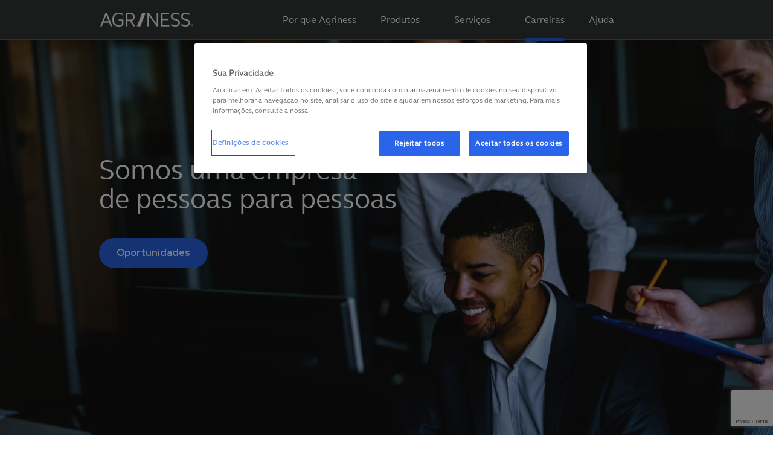

--- FILE ---
content_type: text/html; charset=UTF-8
request_url: https://agriness.com/carreiras/
body_size: 25470
content:
<!DOCTYPE html>
<html lang="pt-BR">
<head>
	<meta charset="UTF-8">
	<meta name="viewport" content="width=device-width, initial-scale=1.0" >
	<meta name="format-detection" content="telephone=no">
	<!-- Início do aviso de consentimento de cookies OneTrust para agriness.com -->
<script type="text/javascript" src="https://cdn.cookielaw.org/consent/ac393036-c746-4ceb-add2-d8d4c062148f/OtAutoBlock.js" ></script>
<script src="https://cdn.cookielaw.org/scripttemplates/otSDKStub.js" data-document-language="true" type="text/javascript" charset="UTF-8" data-domain-script="ac393036-c746-4ceb-add2-d8d4c062148f" ></script>
<script type="text/javascript">
function OptanonWrapper() { }
</script>
<!-- Final do aviso de consentimento de cookies OneTrust para agriness.com -->
	<link rel="profile" href="https://gmpg.org/xfn/11">
	<title>Carreiras &#8211; Agriness</title>
<meta name='robots' content='max-image-preview:large' />
	<style>img:is([sizes="auto" i], [sizes^="auto," i]) { contain-intrinsic-size: 3000px 1500px }</style>
	<link rel="alternate" href="https://agriness.com/carreiras/" hreflang="pt" />
<link rel="alternate" href="https://agriness.com/es/carreras/" hreflang="es" />
<link rel="alternate" href="https://agriness.com/en/careers/" hreflang="en" />
<link rel='dns-prefetch' href='//fonts.googleapis.com' />
<link rel="alternate" type="application/rss+xml" title="Feed para Agriness &raquo;" href="https://agriness.com/feed/" />
<link rel="alternate" type="application/rss+xml" title="Feed de comentários para Agriness &raquo;" href="https://agriness.com/comments/feed/" />
<script type="text/javascript">
/* <![CDATA[ */
window._wpemojiSettings = {"baseUrl":"https:\/\/s.w.org\/images\/core\/emoji\/15.0.3\/72x72\/","ext":".png","svgUrl":"https:\/\/s.w.org\/images\/core\/emoji\/15.0.3\/svg\/","svgExt":".svg","source":{"concatemoji":"https:\/\/agriness.com\/wp-includes\/js\/wp-emoji-release.min.js?ver=6.7.2"}};
/*! This file is auto-generated */
!function(i,n){var o,s,e;function c(e){try{var t={supportTests:e,timestamp:(new Date).valueOf()};sessionStorage.setItem(o,JSON.stringify(t))}catch(e){}}function p(e,t,n){e.clearRect(0,0,e.canvas.width,e.canvas.height),e.fillText(t,0,0);var t=new Uint32Array(e.getImageData(0,0,e.canvas.width,e.canvas.height).data),r=(e.clearRect(0,0,e.canvas.width,e.canvas.height),e.fillText(n,0,0),new Uint32Array(e.getImageData(0,0,e.canvas.width,e.canvas.height).data));return t.every(function(e,t){return e===r[t]})}function u(e,t,n){switch(t){case"flag":return n(e,"\ud83c\udff3\ufe0f\u200d\u26a7\ufe0f","\ud83c\udff3\ufe0f\u200b\u26a7\ufe0f")?!1:!n(e,"\ud83c\uddfa\ud83c\uddf3","\ud83c\uddfa\u200b\ud83c\uddf3")&&!n(e,"\ud83c\udff4\udb40\udc67\udb40\udc62\udb40\udc65\udb40\udc6e\udb40\udc67\udb40\udc7f","\ud83c\udff4\u200b\udb40\udc67\u200b\udb40\udc62\u200b\udb40\udc65\u200b\udb40\udc6e\u200b\udb40\udc67\u200b\udb40\udc7f");case"emoji":return!n(e,"\ud83d\udc26\u200d\u2b1b","\ud83d\udc26\u200b\u2b1b")}return!1}function f(e,t,n){var r="undefined"!=typeof WorkerGlobalScope&&self instanceof WorkerGlobalScope?new OffscreenCanvas(300,150):i.createElement("canvas"),a=r.getContext("2d",{willReadFrequently:!0}),o=(a.textBaseline="top",a.font="600 32px Arial",{});return e.forEach(function(e){o[e]=t(a,e,n)}),o}function t(e){var t=i.createElement("script");t.src=e,t.defer=!0,i.head.appendChild(t)}"undefined"!=typeof Promise&&(o="wpEmojiSettingsSupports",s=["flag","emoji"],n.supports={everything:!0,everythingExceptFlag:!0},e=new Promise(function(e){i.addEventListener("DOMContentLoaded",e,{once:!0})}),new Promise(function(t){var n=function(){try{var e=JSON.parse(sessionStorage.getItem(o));if("object"==typeof e&&"number"==typeof e.timestamp&&(new Date).valueOf()<e.timestamp+604800&&"object"==typeof e.supportTests)return e.supportTests}catch(e){}return null}();if(!n){if("undefined"!=typeof Worker&&"undefined"!=typeof OffscreenCanvas&&"undefined"!=typeof URL&&URL.createObjectURL&&"undefined"!=typeof Blob)try{var e="postMessage("+f.toString()+"("+[JSON.stringify(s),u.toString(),p.toString()].join(",")+"));",r=new Blob([e],{type:"text/javascript"}),a=new Worker(URL.createObjectURL(r),{name:"wpTestEmojiSupports"});return void(a.onmessage=function(e){c(n=e.data),a.terminate(),t(n)})}catch(e){}c(n=f(s,u,p))}t(n)}).then(function(e){for(var t in e)n.supports[t]=e[t],n.supports.everything=n.supports.everything&&n.supports[t],"flag"!==t&&(n.supports.everythingExceptFlag=n.supports.everythingExceptFlag&&n.supports[t]);n.supports.everythingExceptFlag=n.supports.everythingExceptFlag&&!n.supports.flag,n.DOMReady=!1,n.readyCallback=function(){n.DOMReady=!0}}).then(function(){return e}).then(function(){var e;n.supports.everything||(n.readyCallback(),(e=n.source||{}).concatemoji?t(e.concatemoji):e.wpemoji&&e.twemoji&&(t(e.twemoji),t(e.wpemoji)))}))}((window,document),window._wpemojiSettings);
/* ]]> */
</script>

<style id='wp-emoji-styles-inline-css' type='text/css'>

	img.wp-smiley, img.emoji {
		display: inline !important;
		border: none !important;
		box-shadow: none !important;
		height: 1em !important;
		width: 1em !important;
		margin: 0 0.07em !important;
		vertical-align: -0.1em !important;
		background: none !important;
		padding: 0 !important;
	}
</style>
<style id='classic-theme-styles-inline-css' type='text/css'>
/*! This file is auto-generated */
.wp-block-button__link{color:#fff;background-color:#32373c;border-radius:9999px;box-shadow:none;text-decoration:none;padding:calc(.667em + 2px) calc(1.333em + 2px);font-size:1.125em}.wp-block-file__button{background:#32373c;color:#fff;text-decoration:none}
</style>
<style id='global-styles-inline-css' type='text/css'>
:root{--wp--preset--aspect-ratio--square: 1;--wp--preset--aspect-ratio--4-3: 4/3;--wp--preset--aspect-ratio--3-4: 3/4;--wp--preset--aspect-ratio--3-2: 3/2;--wp--preset--aspect-ratio--2-3: 2/3;--wp--preset--aspect-ratio--16-9: 16/9;--wp--preset--aspect-ratio--9-16: 9/16;--wp--preset--color--black: #000000;--wp--preset--color--cyan-bluish-gray: #abb8c3;--wp--preset--color--white: #ffffff;--wp--preset--color--pale-pink: #f78da7;--wp--preset--color--vivid-red: #cf2e2e;--wp--preset--color--luminous-vivid-orange: #ff6900;--wp--preset--color--luminous-vivid-amber: #fcb900;--wp--preset--color--light-green-cyan: #7bdcb5;--wp--preset--color--vivid-green-cyan: #00d084;--wp--preset--color--pale-cyan-blue: #8ed1fc;--wp--preset--color--vivid-cyan-blue: #0693e3;--wp--preset--color--vivid-purple: #9b51e0;--wp--preset--gradient--vivid-cyan-blue-to-vivid-purple: linear-gradient(135deg,rgba(6,147,227,1) 0%,rgb(155,81,224) 100%);--wp--preset--gradient--light-green-cyan-to-vivid-green-cyan: linear-gradient(135deg,rgb(122,220,180) 0%,rgb(0,208,130) 100%);--wp--preset--gradient--luminous-vivid-amber-to-luminous-vivid-orange: linear-gradient(135deg,rgba(252,185,0,1) 0%,rgba(255,105,0,1) 100%);--wp--preset--gradient--luminous-vivid-orange-to-vivid-red: linear-gradient(135deg,rgba(255,105,0,1) 0%,rgb(207,46,46) 100%);--wp--preset--gradient--very-light-gray-to-cyan-bluish-gray: linear-gradient(135deg,rgb(238,238,238) 0%,rgb(169,184,195) 100%);--wp--preset--gradient--cool-to-warm-spectrum: linear-gradient(135deg,rgb(74,234,220) 0%,rgb(151,120,209) 20%,rgb(207,42,186) 40%,rgb(238,44,130) 60%,rgb(251,105,98) 80%,rgb(254,248,76) 100%);--wp--preset--gradient--blush-light-purple: linear-gradient(135deg,rgb(255,206,236) 0%,rgb(152,150,240) 100%);--wp--preset--gradient--blush-bordeaux: linear-gradient(135deg,rgb(254,205,165) 0%,rgb(254,45,45) 50%,rgb(107,0,62) 100%);--wp--preset--gradient--luminous-dusk: linear-gradient(135deg,rgb(255,203,112) 0%,rgb(199,81,192) 50%,rgb(65,88,208) 100%);--wp--preset--gradient--pale-ocean: linear-gradient(135deg,rgb(255,245,203) 0%,rgb(182,227,212) 50%,rgb(51,167,181) 100%);--wp--preset--gradient--electric-grass: linear-gradient(135deg,rgb(202,248,128) 0%,rgb(113,206,126) 100%);--wp--preset--gradient--midnight: linear-gradient(135deg,rgb(2,3,129) 0%,rgb(40,116,252) 100%);--wp--preset--font-size--small: 13px;--wp--preset--font-size--medium: 20px;--wp--preset--font-size--large: 36px;--wp--preset--font-size--x-large: 42px;--wp--preset--spacing--20: 0.44rem;--wp--preset--spacing--30: 0.67rem;--wp--preset--spacing--40: 1rem;--wp--preset--spacing--50: 1.5rem;--wp--preset--spacing--60: 2.25rem;--wp--preset--spacing--70: 3.38rem;--wp--preset--spacing--80: 5.06rem;--wp--preset--shadow--natural: 6px 6px 9px rgba(0, 0, 0, 0.2);--wp--preset--shadow--deep: 12px 12px 50px rgba(0, 0, 0, 0.4);--wp--preset--shadow--sharp: 6px 6px 0px rgba(0, 0, 0, 0.2);--wp--preset--shadow--outlined: 6px 6px 0px -3px rgba(255, 255, 255, 1), 6px 6px rgba(0, 0, 0, 1);--wp--preset--shadow--crisp: 6px 6px 0px rgba(0, 0, 0, 1);}:where(.is-layout-flex){gap: 0.5em;}:where(.is-layout-grid){gap: 0.5em;}body .is-layout-flex{display: flex;}.is-layout-flex{flex-wrap: wrap;align-items: center;}.is-layout-flex > :is(*, div){margin: 0;}body .is-layout-grid{display: grid;}.is-layout-grid > :is(*, div){margin: 0;}:where(.wp-block-columns.is-layout-flex){gap: 2em;}:where(.wp-block-columns.is-layout-grid){gap: 2em;}:where(.wp-block-post-template.is-layout-flex){gap: 1.25em;}:where(.wp-block-post-template.is-layout-grid){gap: 1.25em;}.has-black-color{color: var(--wp--preset--color--black) !important;}.has-cyan-bluish-gray-color{color: var(--wp--preset--color--cyan-bluish-gray) !important;}.has-white-color{color: var(--wp--preset--color--white) !important;}.has-pale-pink-color{color: var(--wp--preset--color--pale-pink) !important;}.has-vivid-red-color{color: var(--wp--preset--color--vivid-red) !important;}.has-luminous-vivid-orange-color{color: var(--wp--preset--color--luminous-vivid-orange) !important;}.has-luminous-vivid-amber-color{color: var(--wp--preset--color--luminous-vivid-amber) !important;}.has-light-green-cyan-color{color: var(--wp--preset--color--light-green-cyan) !important;}.has-vivid-green-cyan-color{color: var(--wp--preset--color--vivid-green-cyan) !important;}.has-pale-cyan-blue-color{color: var(--wp--preset--color--pale-cyan-blue) !important;}.has-vivid-cyan-blue-color{color: var(--wp--preset--color--vivid-cyan-blue) !important;}.has-vivid-purple-color{color: var(--wp--preset--color--vivid-purple) !important;}.has-black-background-color{background-color: var(--wp--preset--color--black) !important;}.has-cyan-bluish-gray-background-color{background-color: var(--wp--preset--color--cyan-bluish-gray) !important;}.has-white-background-color{background-color: var(--wp--preset--color--white) !important;}.has-pale-pink-background-color{background-color: var(--wp--preset--color--pale-pink) !important;}.has-vivid-red-background-color{background-color: var(--wp--preset--color--vivid-red) !important;}.has-luminous-vivid-orange-background-color{background-color: var(--wp--preset--color--luminous-vivid-orange) !important;}.has-luminous-vivid-amber-background-color{background-color: var(--wp--preset--color--luminous-vivid-amber) !important;}.has-light-green-cyan-background-color{background-color: var(--wp--preset--color--light-green-cyan) !important;}.has-vivid-green-cyan-background-color{background-color: var(--wp--preset--color--vivid-green-cyan) !important;}.has-pale-cyan-blue-background-color{background-color: var(--wp--preset--color--pale-cyan-blue) !important;}.has-vivid-cyan-blue-background-color{background-color: var(--wp--preset--color--vivid-cyan-blue) !important;}.has-vivid-purple-background-color{background-color: var(--wp--preset--color--vivid-purple) !important;}.has-black-border-color{border-color: var(--wp--preset--color--black) !important;}.has-cyan-bluish-gray-border-color{border-color: var(--wp--preset--color--cyan-bluish-gray) !important;}.has-white-border-color{border-color: var(--wp--preset--color--white) !important;}.has-pale-pink-border-color{border-color: var(--wp--preset--color--pale-pink) !important;}.has-vivid-red-border-color{border-color: var(--wp--preset--color--vivid-red) !important;}.has-luminous-vivid-orange-border-color{border-color: var(--wp--preset--color--luminous-vivid-orange) !important;}.has-luminous-vivid-amber-border-color{border-color: var(--wp--preset--color--luminous-vivid-amber) !important;}.has-light-green-cyan-border-color{border-color: var(--wp--preset--color--light-green-cyan) !important;}.has-vivid-green-cyan-border-color{border-color: var(--wp--preset--color--vivid-green-cyan) !important;}.has-pale-cyan-blue-border-color{border-color: var(--wp--preset--color--pale-cyan-blue) !important;}.has-vivid-cyan-blue-border-color{border-color: var(--wp--preset--color--vivid-cyan-blue) !important;}.has-vivid-purple-border-color{border-color: var(--wp--preset--color--vivid-purple) !important;}.has-vivid-cyan-blue-to-vivid-purple-gradient-background{background: var(--wp--preset--gradient--vivid-cyan-blue-to-vivid-purple) !important;}.has-light-green-cyan-to-vivid-green-cyan-gradient-background{background: var(--wp--preset--gradient--light-green-cyan-to-vivid-green-cyan) !important;}.has-luminous-vivid-amber-to-luminous-vivid-orange-gradient-background{background: var(--wp--preset--gradient--luminous-vivid-amber-to-luminous-vivid-orange) !important;}.has-luminous-vivid-orange-to-vivid-red-gradient-background{background: var(--wp--preset--gradient--luminous-vivid-orange-to-vivid-red) !important;}.has-very-light-gray-to-cyan-bluish-gray-gradient-background{background: var(--wp--preset--gradient--very-light-gray-to-cyan-bluish-gray) !important;}.has-cool-to-warm-spectrum-gradient-background{background: var(--wp--preset--gradient--cool-to-warm-spectrum) !important;}.has-blush-light-purple-gradient-background{background: var(--wp--preset--gradient--blush-light-purple) !important;}.has-blush-bordeaux-gradient-background{background: var(--wp--preset--gradient--blush-bordeaux) !important;}.has-luminous-dusk-gradient-background{background: var(--wp--preset--gradient--luminous-dusk) !important;}.has-pale-ocean-gradient-background{background: var(--wp--preset--gradient--pale-ocean) !important;}.has-electric-grass-gradient-background{background: var(--wp--preset--gradient--electric-grass) !important;}.has-midnight-gradient-background{background: var(--wp--preset--gradient--midnight) !important;}.has-small-font-size{font-size: var(--wp--preset--font-size--small) !important;}.has-medium-font-size{font-size: var(--wp--preset--font-size--medium) !important;}.has-large-font-size{font-size: var(--wp--preset--font-size--large) !important;}.has-x-large-font-size{font-size: var(--wp--preset--font-size--x-large) !important;}
:where(.wp-block-post-template.is-layout-flex){gap: 1.25em;}:where(.wp-block-post-template.is-layout-grid){gap: 1.25em;}
:where(.wp-block-columns.is-layout-flex){gap: 2em;}:where(.wp-block-columns.is-layout-grid){gap: 2em;}
:root :where(.wp-block-pullquote){font-size: 1.5em;line-height: 1.6;}
</style>
<link rel='stylesheet' id='contact-form-7-css' href='https://agriness.com/wp-content/plugins/contact-form-7/includes/css/styles.css?ver=6.1.4' type='text/css' media='all' />
<link rel='stylesheet' id='onum-fonts-css' href='https://fonts.googleapis.com/css?family=Red+Hat+Text%3A400%2C400i%2C500%2C500i%2C700%2C700i%7CRed+Hat+Display%3A400%2C400i%2C500%2C500i%2C700%2C700i%2C900%2C900i&#038;subset=latin' type='text/css' media='all' />
<link rel='stylesheet' id='bootstrap-css' href='https://agriness.com/wp-content/themes/onum/css/bootstrap.css?ver=3.3.7' type='text/css' media='all' />
<link rel='stylesheet' id='onum-awesome-font-css' href='https://agriness.com/wp-content/themes/onum/css/font-awesome.css?ver=6.7.2' type='text/css' media='all' />
<link rel='stylesheet' id='onum-flaticon-font-css' href='https://agriness.com/wp-content/themes/onum/css/flaticon.css?ver=6.7.2' type='text/css' media='all' />
<link rel='stylesheet' id='slick-slider-css' href='https://agriness.com/wp-content/themes/onum/css/slick.css?ver=6.7.2' type='text/css' media='all' />
<link rel='stylesheet' id='slick-theme-css' href='https://agriness.com/wp-content/themes/onum/css/slick-theme.css?ver=6.7.2' type='text/css' media='all' />
<link rel='stylesheet' id='magnific-popup-css' href='https://agriness.com/wp-content/themes/onum/css/magnific-popup.css?ver=6.7.2' type='text/css' media='all' />
<link rel='stylesheet' id='onum-style-css' href='https://agriness.com/wp-content/themes/onum/style.css?ver=6.7.2' type='text/css' media='all' />
<link rel='stylesheet' id='simple-likes-public-css-css' href='https://agriness.com/wp-content/themes/onum/inc/backend/css/simple-likes-public.css?ver=6.7.2' type='text/css' media='all' />
<link rel='stylesheet' id='elementor-icons-css' href='https://agriness.com/wp-content/plugins/elementor/assets/lib/eicons/css/elementor-icons.min.css?ver=5.45.0' type='text/css' media='all' />
<link rel='stylesheet' id='elementor-frontend-css' href='https://agriness.com/wp-content/plugins/elementor/assets/css/frontend.min.css?ver=3.34.1' type='text/css' media='all' />
<link rel='stylesheet' id='elementor-post-6-css' href='https://agriness.com/wp-content/uploads/elementor/css/post-6.css?ver=1768399129' type='text/css' media='all' />
<link rel='stylesheet' id='widget-spacer-css' href='https://agriness.com/wp-content/plugins/elementor/assets/css/widget-spacer.min.css?ver=3.34.1' type='text/css' media='all' />
<link rel='stylesheet' id='e-sticky-css' href='https://agriness.com/wp-content/plugins/elementor-pro/assets/css/modules/sticky.min.css?ver=3.34.0' type='text/css' media='all' />
<link rel='stylesheet' id='widget-heading-css' href='https://agriness.com/wp-content/plugins/elementor/assets/css/widget-heading.min.css?ver=3.34.1' type='text/css' media='all' />
<link rel='stylesheet' id='widget-divider-css' href='https://agriness.com/wp-content/plugins/elementor/assets/css/widget-divider.min.css?ver=3.34.1' type='text/css' media='all' />
<link rel='stylesheet' id='swiper-css' href='https://agriness.com/wp-content/plugins/elementor/assets/lib/swiper/v8/css/swiper.min.css?ver=8.4.5' type='text/css' media='all' />
<link rel='stylesheet' id='e-swiper-css' href='https://agriness.com/wp-content/plugins/elementor/assets/css/conditionals/e-swiper.min.css?ver=3.34.1' type='text/css' media='all' />
<link rel='stylesheet' id='e-animation-fadeIn-css' href='https://agriness.com/wp-content/plugins/elementor/assets/lib/animations/styles/fadeIn.min.css?ver=3.34.1' type='text/css' media='all' />
<link rel='stylesheet' id='elementor-post-833-css' href='https://agriness.com/wp-content/uploads/elementor/css/post-833.css?ver=1768485474' type='text/css' media='all' />
<link rel='stylesheet' id='ekit-widget-styles-css' href='https://agriness.com/wp-content/plugins/elementskit-lite/widgets/init/assets/css/widget-styles.css?ver=3.7.6' type='text/css' media='all' />
<link rel='stylesheet' id='ekit-responsive-css' href='https://agriness.com/wp-content/plugins/elementskit-lite/widgets/init/assets/css/responsive.css?ver=3.7.6' type='text/css' media='all' />
<link rel='stylesheet' id='bdt-uikit-css' href='https://agriness.com/wp-content/plugins/bdthemes-prime-slider-lite/assets/css/bdt-uikit.css?ver=3.21.7' type='text/css' media='all' />
<link rel='stylesheet' id='prime-slider-site-css' href='https://agriness.com/wp-content/plugins/bdthemes-prime-slider-lite/assets/css/prime-slider-site.css?ver=4.0.7' type='text/css' media='all' />
<script type="text/javascript" src="https://agriness.com/wp-includes/js/jquery/jquery.min.js?ver=3.7.1" id="jquery-core-js"></script>
<script type="text/javascript" src="https://agriness.com/wp-includes/js/jquery/jquery-migrate.min.js?ver=3.4.1" id="jquery-migrate-js"></script>
<script type="text/javascript" id="simple-likes-public-js-js-extra">
/* <![CDATA[ */
var simpleLikes = {"ajaxurl":"https:\/\/agriness.com\/wp-admin\/admin-ajax.php","like":"Like","unlike":"Unlike"};
/* ]]> */
</script>
<script type="text/javascript" src="https://agriness.com/wp-content/themes/onum/inc/backend/js/simple-likes-public.js?ver=0.5" id="simple-likes-public-js-js"></script>
<script type="text/javascript" src="https://agriness.com/wp-content/plugins/bdthemes-prime-slider-lite/assets/js/bdt-uikit.min.js?ver=3.21.7" id="bdt-uikit-js"></script>
<link rel="https://api.w.org/" href="https://agriness.com/wp-json/" /><link rel="alternate" title="JSON" type="application/json" href="https://agriness.com/wp-json/wp/v2/pages/833" /><link rel="EditURI" type="application/rsd+xml" title="RSD" href="https://agriness.com/xmlrpc.php?rsd" />
<meta name="generator" content="WordPress 6.7.2" />
<link rel="canonical" href="https://agriness.com/carreiras/" />
<link rel='shortlink' href='https://agriness.com/?p=833' />
<link rel="alternate" title="oEmbed (JSON)" type="application/json+oembed" href="https://agriness.com/wp-json/oembed/1.0/embed?url=https%3A%2F%2Fagriness.com%2Fcarreiras%2F&#038;lang=pt" />
<link rel="alternate" title="oEmbed (XML)" type="text/xml+oembed" href="https://agriness.com/wp-json/oembed/1.0/embed?url=https%3A%2F%2Fagriness.com%2Fcarreiras%2F&#038;format=xml&#038;lang=pt" />
<!-- Google tag ANTIGO (gtag.js) -->
<script async src="https://www.googletagmanager.com/gtag/js?id=G-1VX8C1SVPJ"></script>
<script>
  window.dataLayer = window.dataLayer || [];
  function gtag(){dataLayer.push(arguments);}
  gtag('js', new Date());

  gtag('config', 'G-1VX8C1SVPJ');
</script>
<!-- End Google tag ANTIGO (gtag.js) -->

<!-- Google tag PORTAL 2023 (gtag.js) -->
<script async src="https://www.googletagmanager.com/gtag/js?id=G-6NKRWYSQ27"></script>
<script>
  window.dataLayer = window.dataLayer || [];
  function gtag(){dataLayer.push(arguments);}
  gtag('js', new Date());

  gtag('config', 'G-6NKRWYSQ27');
</script>
<!-- End Google tag PORTAL 2023 (gtag.js) -->

<!-- Google tag BLOG 2023 (gtag.js) -->
<script async src="https://www.googletagmanager.com/gtag/js?id=G-NQ2NHD6XQF"></script>
<script>
  window.dataLayer = window.dataLayer || [];
  function gtag(){dataLayer.push(arguments);}
  gtag('js', new Date());

  gtag('config', 'G-NQ2NHD6XQF');
</script>
<!-- End Google tag BLOG 2023 (gtag.js) -->

<!-- Google Tag Manager -->
<script>(function(w,d,s,l,i){w[l]=w[l]||[];w[l].push({'gtm.start':
new Date().getTime(),event:'gtm.js'});var f=d.getElementsByTagName(s)[0],
j=d.createElement(s),dl=l!='dataLayer'?'&l='+l:'';j.async=true;j.src=
'https://www.googletagmanager.com/gtm.js?id='+i+dl;f.parentNode.insertBefore(j,f);
})(window,document,'script','dataLayer','GTM-M4HMHLFL');</script>
<!-- End Google Tag Manager -->
<style id="onum-inline-styles" type="text/css">
            .bg-gradient,
            .bg-hover-gradient:hover,
            .author-widget_wrapper,
            .service-box .number-box,
            .service-box .overlay,
            .icon-box.s1 .icon-main, .icon-box.s4 .icon-main,
            .icon-box.s3 .icon-main,
            .icon-box.s3 .bg-s3,
            .icon-box-grid,
            .process-box .number-box,
            .ot-testimonials .testimonial-wrap .bg-block,
            .projects-box .portfolio-info .portfolio-info-inner{ 
                background-color: #353939;
                background-image:-moz-linear-gradient(145deg, #353939, #2a64e8);
                background-image:-webkit-linear-gradient(145deg, #353939, #2a64e8);
                background-image:linear-gradient(145deg, #353939, #2a64e8); 
            }

            /**** Main Color ****/

            	/* Background Color */
                blockquote:before,
                .bg-primary,
                .octf-btn.octf-btn-white i,
                .octf-btn-primary,
                .post-box .post-cat a,
                .blog-post .share-post a,
                .widget-area .widget .widget-title:before,
                .search-form .search-submit i,
                .ot-pricing-table.s3 .title-table,
                .ot-tabs .tab-link,
                .ot-counter h6:before,
                .dc-text.dc-bg-primary .elementor-drop-cap,
                .mc4wp-form-fields .subscribe-inner-form .subscribe-btn-icon i{ background-color: #2a64e8; }
    			
    			/* Color */
                .text-primary,
                .octf-btn.octf-btn-white,
                .octf-btn.octf-btn-white:visited, .octf-btn.octf-btn-white:hover, .octf-btn.octf-btn-white:focus,                
                a:hover, a:focus, a:active,
                .header-topbar a:hover,
                .header-overlay .header-topbar a:hover,
                .header_mobile .mobile_nav .mobile_mainmenu li li a:hover,.header_mobile .mobile_nav .mobile_mainmenu ul > li > ul > li.current-menu-ancestor > a,
                .header_mobile .mobile_nav .mobile_mainmenu > li > a:hover, .header_mobile .mobile_nav .mobile_mainmenu > li.current-menu-item > a,.header_mobile .mobile_nav .mobile_mainmenu > li.current-menu-ancestor > a,
                .page-header .breadcrumbs li a:hover,
                .post-box .post-cat a:hover,
                .post-box .entry-meta a:hover i,
                .post-box .entry-title a:hover,
                .blog-post .author-bio .author-info .author-socials a:hover,
                .drop-cap span,
                .sl-wrapper .sl-icon svg,
                .comments-area .comment-item .comment-meta .comment-reply-link:hover,
                .comment-respond .comment-reply-title small a:hover,
                .comment-form .logged-in-as a:hover,
                .icon-box .content-box h5 a:hover,
                .icon-box.s3:hover h5 a:hover, .icon-box.s3:hover p a:hover,
                .icon-box-grid .icon-box .content-box h5 a:hover,
                .ot-pricing-table.s3 h2,
                .ot-tabs .tab-content ul.has-icon li i,
                .ot-counter h6,
                .video-popup a,
                .dc-text .elementor-drop-cap span{ color: #2a64e8; }
    			
    		/**** Second Color ****/
            
    		    /* Background Color */
                .bg-second,
                .slick-arrow:not(.slick-disabled):hover,
                .octf-btn-secondary,
                .octf-btn-secondary.octf-btn-white i,
                .main-navigation > ul > li:after,.main-navigation > ul > li:before,
                .main-navigation ul li li a:before,
                .cart-contents .count,
                .post-box .btn-play i:hover,
                .page-pagination li span, .page-pagination li a:hover,
                .blog-post .tagcloud a:hover,
                .widget .tagcloud a:hover,
                .widget-area .widget ul:not(.recent-news) > li a:hover:before,
                .search-form .search-submit i:hover,
                .ot-heading.text-light h6:before, .ot-heading.text-light h6:after,
                .team-wrap .team-social a, .team-wrap .team-social span,
                .ot-progress .progress-bar,
                .ot-pricing-table .title-table,
                .ot-tabs .tab-link.current, .ot-tabs .tab-link:hover,
                .ot-accordions .acc-item .acc-toggle i,
                .slider,
                .video-popup a:hover,
                .dc-text.dc-bg-second .elementor-drop-cap,
                div .custom .tp-bullet:after,
                .grid-lines .line-cleft .g-dot,
                .grid-lines .line-cright .g-dot,
                .project_filters li a:after{ background-color: #2a64e8; }        

                /* Color */            
                .text-second,
                .slick-arrow,
                .octf-btn-secondary i,
                .octf-btn-secondary.octf-btn-white,
                .octf-btn-secondary.octf-btn-white:visited, .octf-btn-secondary.octf-btn-white:hover, .octf-btn-secondary.octf-btn-white:focus,
                a,
                a:visited,
                .topbar-info li i,
                .main-navigation ul > li > a:hover,
                .main-navigation ul li li a:hover,.main-navigation ul ul li.current-menu-item > a,.main-navigation ul ul li.current-menu-ancestor > a,
                .header-style-1.header-overlay .btn-cta-header a,
                .post-box .link-box a:hover,
                .post-box .link-box i,
                .post-box .quote-box i,
                .post-box .btn-play i,
                .widget-area .widget ul:not(.recent-news) > li a:hover,
                .widget-area .widget ul:not(.recent-news) > li a:hover + span,
                .widget .recent-news h6 a:hover,
                .service-box:hover .number-box,
                .service-box-s2 .number-box,
                .active .service-box .number-box,
                .icon-box.s1:hover .icon-main, .icon-box.s4:hover .icon-main,
                .icon-box.s3:hover .icon-main,
                .active .icon-box.s1 .icon-main,
                .active .icon-box.s3 .icon-main,
                .team-wrap .team-social.active span,
                .ot-pricing-table .inner-table h2,
                .ot-accordions .acc-item .acc-toggle:hover,
                .ot-accordions .acc-item.current .acc-toggle,
                .slick-dots li.slick-active button:before,
                .real-numbers > span.active,
                .real-numbers .chart-boxs .chart-item h2,
                .dc-text.dc-text-second .elementor-drop-cap span,
                .projects-style-2 .projects-box .portfolio-info .portfolio-cates,
                .projects-style-2 .projects-box .portfolio-info .portfolio-cates a,
                .project_filters li a:hover, .project_filters li a.selected,
                .ot-countdown li.seperator,
                #back-to-top{ color: #2a64e8; }

                /* Border Color */
                .video-popup a:hover span{ border-color: #2a64e8; }

            /**** Third Color ****/
                
                /* Background Color */
                .bg-third,
                .octf-btn-third,
                .octf-btn-third.octf-btn-white i,
                .ot-pricing-table.s2 .title-table,
                .message-box .icon-main,
                input:checked + .slider,
                .dc-text.dc-bg-third .elementor-drop-cap,
                .grid-lines .g-dot{ background-color: #353939; }

                /* Color */
                .text-third,
                .octf-btn-third i,
                .octf-btn-third.octf-btn-white,
                .octf-btn-third.octf-btn-white:visited, .octf-btn-third.octf-btn-white:hover, .octf-btn-third.octf-btn-white:focus,
                .post-nav a,
                .post-nav a:hover span,
                .icon-box.s2 .icon-main,
                .icon-box-grid .icon-box:hover .icon-main,
                .ot-pricing-table.s2 h2,
                .tab-titles .title-item:hover .icon-main, .tab-titles .title-item.tab-active .icon-main,
                .real-numbers > span.a-switch.active,
                .dc-text.dc-text-third .elementor-drop-cap span{ color: #353939; }       

                /* Custom box-shadow when main color change */
                .octf-btn, .octf-btn-primary.octf-btn, .octf-btn-third.octf-btn, .octf-btn-secondary.octf-btn {
                    box-shadow: 12px 12px 20px 0px rgba(42, 67, 113, 0.3);
                  -webkit-box-shadow: 12px 12px 20px 0px rgba(42, 67, 113, 0.3);
                  -moz-box-shadow: 12px 12px 20px 0px rgba(42, 67, 113, 0.3);
                }
                .octf-btn-primary.octf-btn-icon, .octf-btn-third.octf-btn-icon, .octf-btn-secondary.octf-btn-icon {
                    box-shadow: 8px 8px 18px 0px rgba(42, 67, 113, 0.3);
                  -webkit-box-shadow: 8px 8px 18px 0px rgba(42, 67, 113, 0.3);
                  -moz-box-shadow: 8px 8px 18px 0px rgba(42, 67, 113, 0.3);
                }
                .icon-box-grid, .author-widget_wrapper {
                    box-shadow: 30px 30px 65px 0px rgba(42, 67, 113, 0.3);
                    -webkit-box-shadow: 30px 30px 65px 0px rgba(42, 67, 113, 0.3);
                    -moz-box-shadow: 30px 30px 65px 0px rgba(42, 67, 113, 0.3);
                }
                .icon-box.s1 .icon-main, .icon-box.s4 .icon-main {
                    box-shadow: 8px 8px 20px 0px rgba(42, 67, 113, 0.3);
                    -webkit-box-shadow: 8px 8px 20px 0px rgba(42, 67, 113, 0.3);
                    -moz-box-shadow: 8px 8px 20px 0px rgba(42, 67, 113, 0.3);
                }
                .icon-box.s3 .icon-main {
                    box-shadow: 8px 8px 30px 0px rgba(42, 67, 113, 0.3);
                    -webkit-box-shadow: 8px 8px 30px 0px rgba(42, 67, 113, 0.3);
                    -moz-box-shadow: 8px 8px 30px 0px rgba(42, 67, 113, 0.3);
                }
                .ot-testimonials .testimonial-wrap .bg-block {
                    box-shadow: 30px 30px 45px 0px rgba(42, 67, 113, 0.3);
                    -webkit-box-shadow: 30px 30px 45px 0px rgba(42, 67, 113, 0.3);
                    -moz-box-shadow: 30px 30px 45px 0px rgba(42, 67, 113, 0.3);
                }
                .team-wrap .team-social a, .team-wrap .team-social span {
                    box-shadow: 5px 5px 18px 0px rgba(42, 67, 113, 0.3);
                    -webkit-box-shadow: 5px 5px 18px 0px rgba(42, 67, 113, 0.3);
                    -moz-box-shadow: 5px 5px 18px 0px rgba(42, 67, 113, 0.3);
                }
                .process-box .number-box {
                    box-shadow: 10px 10px 30px 0px rgba(42, 67, 113, 0.3);
                    -webkit-box-shadow: 10px 10px 30px 0px rgba(42, 67, 113, 0.3);
                    -moz-box-shadow: 10px 10px 30px 0px rgba(42, 67, 113, 0.3);
                }
                .page-pagination li span, .page-pagination li a:hover {
                    box-shadow: 6px 6px 13px 0px rgba(42, 67, 113, 0.3);
                    -webkit-box-shadow: 6px 6px 13px 0px rgba(42, 67, 113, 0.3);
                    -moz-box-shadow: 6px 6px 13px 0px rgba(42, 67, 113, 0.3);
                }
                .projects-box .portfolio-info.s2 .portfolio-info-inner {
                    background-color: transparent;
                    background-image: -moz-linear-gradient(145deg, transparent, transparent);
                    background-image: -webkit-linear-gradient(145deg, transparent, transparent);
                    background-image: linear-gradient(145deg, transparent, transparent);
                }         
			                 
            /* Page Header Single Post */
            .single-page-header .breadcrumbs li a {color: #a5b7d2;}
            .single-page-header.post-box .sing-page-header-content .entry-meta a {
                color: ;
            }
            .single-page-header .breadcrumbs li a:hover {color: #fe4c1c;}
            .single-page-header.post-box .sing-page-header-content .entry-meta a:hover {
                color: #353939;
            }
            .single-page-header .breadcrumbs li a:active {color: #fe4c1c;}
            .single-page-header.post-box .sing-page-header-content .entry-meta a:active {
                color: #353939;
            }
        </style><meta name="generator" content="Elementor 3.34.1; features: additional_custom_breakpoints; settings: css_print_method-external, google_font-enabled, font_display-auto">
			<style>
				.e-con.e-parent:nth-of-type(n+4):not(.e-lazyloaded):not(.e-no-lazyload),
				.e-con.e-parent:nth-of-type(n+4):not(.e-lazyloaded):not(.e-no-lazyload) * {
					background-image: none !important;
				}
				@media screen and (max-height: 1024px) {
					.e-con.e-parent:nth-of-type(n+3):not(.e-lazyloaded):not(.e-no-lazyload),
					.e-con.e-parent:nth-of-type(n+3):not(.e-lazyloaded):not(.e-no-lazyload) * {
						background-image: none !important;
					}
				}
				@media screen and (max-height: 640px) {
					.e-con.e-parent:nth-of-type(n+2):not(.e-lazyloaded):not(.e-no-lazyload),
					.e-con.e-parent:nth-of-type(n+2):not(.e-lazyloaded):not(.e-no-lazyload) * {
						background-image: none !important;
					}
				}
			</style>
			<link rel="icon" href="https://agriness.com/wp-content/uploads/2022/06/cropped-barra_agriness_logo-01-32x32.png" sizes="32x32" />
<link rel="icon" href="https://agriness.com/wp-content/uploads/2022/06/cropped-barra_agriness_logo-01-192x192.png" sizes="192x192" />
<link rel="apple-touch-icon" href="https://agriness.com/wp-content/uploads/2022/06/cropped-barra_agriness_logo-01-180x180.png" />
<meta name="msapplication-TileImage" content="https://agriness.com/wp-content/uploads/2022/06/cropped-barra_agriness_logo-01-270x270.png" />
		<style type="text/css" id="wp-custom-css">
			



		</style>
		<style id="kirki-inline-styles">.single-page-header .sing-page-header-content{background-color:#2a64e8;}.single-page-header.post-box .sing-page-header-content .entry-title, .single-page-header, .sing-page-header-content .breadcrumbs li, .single-page-header.post-box .sing-page-header-content .entry-meta .sl-wrapper a.liked, .single-page-header.post-box .sing-page-header-content .entry-meta .sl-wrapper a.liked:hover, .single-page-header.post-box .sing-page-header-content .entry-meta .sl-wrapper a.liked:active, .single-page-header.post-box .sing-page-header-content .entry-meta .sl-wrapper a.liked:focus, .single-page-header.post-box .sing-page-header-content .entry-meta .sl-wrapper a.liked span.sl-count, .single-page-header.post-box .sing-page-header-content .entry-meta .sl-wrapper a.liked span.sl-text, .single-page-header.post-box .sing-page-header-content .entry-meta .sl-wrapper .sl-count, .single-page-header.post-box .sing-page-header-content .entry-meta .sl-wrapper .sl-text{color:#ffffff;}body{color:#606060;}@media (max-width: 767px){}@media (min-width: 768px) and (max-width: 1024px){}@media (min-width: 1024px){}/* latin-ext */
@font-face {
  font-family: 'Lato';
  font-style: normal;
  font-weight: 700;
  font-display: swap;
  src: url(https://agriness.com/wp-content/fonts/lato/S6u9w4BMUTPHh6UVSwaPGR_p.woff2) format('woff2');
  unicode-range: U+0100-02BA, U+02BD-02C5, U+02C7-02CC, U+02CE-02D7, U+02DD-02FF, U+0304, U+0308, U+0329, U+1D00-1DBF, U+1E00-1E9F, U+1EF2-1EFF, U+2020, U+20A0-20AB, U+20AD-20C0, U+2113, U+2C60-2C7F, U+A720-A7FF;
}
/* latin */
@font-face {
  font-family: 'Lato';
  font-style: normal;
  font-weight: 700;
  font-display: swap;
  src: url(https://agriness.com/wp-content/fonts/lato/S6u9w4BMUTPHh6UVSwiPGQ.woff2) format('woff2');
  unicode-range: U+0000-00FF, U+0131, U+0152-0153, U+02BB-02BC, U+02C6, U+02DA, U+02DC, U+0304, U+0308, U+0329, U+2000-206F, U+20AC, U+2122, U+2191, U+2193, U+2212, U+2215, U+FEFF, U+FFFD;
}/* latin-ext */
@font-face {
  font-family: 'Lato';
  font-style: normal;
  font-weight: 700;
  font-display: swap;
  src: url(https://agriness.com/wp-content/fonts/lato/S6u9w4BMUTPHh6UVSwaPGR_p.woff2) format('woff2');
  unicode-range: U+0100-02BA, U+02BD-02C5, U+02C7-02CC, U+02CE-02D7, U+02DD-02FF, U+0304, U+0308, U+0329, U+1D00-1DBF, U+1E00-1E9F, U+1EF2-1EFF, U+2020, U+20A0-20AB, U+20AD-20C0, U+2113, U+2C60-2C7F, U+A720-A7FF;
}
/* latin */
@font-face {
  font-family: 'Lato';
  font-style: normal;
  font-weight: 700;
  font-display: swap;
  src: url(https://agriness.com/wp-content/fonts/lato/S6u9w4BMUTPHh6UVSwiPGQ.woff2) format('woff2');
  unicode-range: U+0000-00FF, U+0131, U+0152-0153, U+02BB-02BC, U+02C6, U+02DA, U+02DC, U+0304, U+0308, U+0329, U+2000-206F, U+20AC, U+2122, U+2191, U+2193, U+2212, U+2215, U+FEFF, U+FFFD;
}/* latin-ext */
@font-face {
  font-family: 'Lato';
  font-style: normal;
  font-weight: 700;
  font-display: swap;
  src: url(https://agriness.com/wp-content/fonts/lato/S6u9w4BMUTPHh6UVSwaPGR_p.woff2) format('woff2');
  unicode-range: U+0100-02BA, U+02BD-02C5, U+02C7-02CC, U+02CE-02D7, U+02DD-02FF, U+0304, U+0308, U+0329, U+1D00-1DBF, U+1E00-1E9F, U+1EF2-1EFF, U+2020, U+20A0-20AB, U+20AD-20C0, U+2113, U+2C60-2C7F, U+A720-A7FF;
}
/* latin */
@font-face {
  font-family: 'Lato';
  font-style: normal;
  font-weight: 700;
  font-display: swap;
  src: url(https://agriness.com/wp-content/fonts/lato/S6u9w4BMUTPHh6UVSwiPGQ.woff2) format('woff2');
  unicode-range: U+0000-00FF, U+0131, U+0152-0153, U+02BB-02BC, U+02C6, U+02DA, U+02DC, U+0304, U+0308, U+0329, U+2000-206F, U+20AC, U+2122, U+2191, U+2193, U+2212, U+2215, U+FEFF, U+FFFD;
}</style></head>

<body class="page-template-default page page-id-833 wp-custom-logo elementor-default elementor-kit-6 elementor-page elementor-page-833 onum-theme-ver-1.2.8.2 wordpress-version-6.7.2">
<!-- Google Tag Manager (noscript) -->
<noscript><iframe src="https://www.googletagmanager.com/ns.html?id=GTM-TS34BSZ"
height="0" width="0" style="display:none;visibility:hidden"></iframe></noscript>
<!-- End Google Tag Manager (noscript) -->
	
<div id="page" class="site">

	<!-- #site-header-open -->
<header id="site-header" class="site-header " itemscope="itemscope" itemtype="http://schema.org/WPHeader">

    <!-- #header-desktop-open -->
    <div class="header__desktop-builder">		<div data-elementor-type="wp-post" data-elementor-id="3705" class="elementor elementor-3705" data-elementor-post-type="ot_header_builders">
						<section class="elementor-section elementor-top-section elementor-element elementor-element-753d19fe elementor-section-stretched elementor-section-full_width elementor-hidden-mobile elementor-section-height-default elementor-section-height-default" data-id="753d19fe" data-element_type="section" data-settings="{&quot;stretch_section&quot;:&quot;section-stretched&quot;,&quot;background_background&quot;:&quot;classic&quot;,&quot;sticky&quot;:&quot;top&quot;,&quot;sticky_on&quot;:[&quot;desktop&quot;,&quot;tablet&quot;,&quot;mobile&quot;],&quot;sticky_offset&quot;:0,&quot;sticky_effects_offset&quot;:0,&quot;sticky_anchor_link_offset&quot;:0}">
						<div class="elementor-container elementor-column-gap-default">
					<div class="elementor-column elementor-col-20 elementor-top-column elementor-element elementor-element-7d6e9f64 ot-column-items-center ot-flex-column-vertical" data-id="7d6e9f64" data-element_type="column" data-settings="{&quot;background_background&quot;:&quot;classic&quot;}">
			<div class="elementor-widget-wrap">
							</div>
		</div>
				<div class="elementor-column elementor-col-20 elementor-top-column elementor-element elementor-element-747862b ot-column-items-center ot-flex-column-vertical" data-id="747862b" data-element_type="column" data-settings="{&quot;background_background&quot;:&quot;classic&quot;}">
			<div class="elementor-widget-wrap elementor-element-populated">
						<div class="elementor-element elementor-element-6f90747e elementor-widget elementor-widget-ilogo" data-id="6f90747e" data-element_type="widget" data-widget_type="ilogo.default">
				<div class="elementor-widget-container">
								
		<div class="site__logo">
			<a href="https://agriness.com/">
				<img fetchpriority="high" width="1440" height="206" src="https://agriness.com/wp-content/uploads/2022/06/agriness_04.png" class="logo-static" alt="" decoding="async" srcset="https://agriness.com/wp-content/uploads/2022/06/agriness_04.png 1440w, https://agriness.com/wp-content/uploads/2022/06/agriness_04-300x43.png 300w, https://agriness.com/wp-content/uploads/2022/06/agriness_04-1024x146.png 1024w, https://agriness.com/wp-content/uploads/2022/06/agriness_04-768x110.png 768w" sizes="(max-width: 1440px) 100vw, 1440px" />				<img width="1440" height="206" src="https://agriness.com/wp-content/uploads/2022/06/agriness_04.png" class="logo-scroll" alt="" decoding="async" srcset="https://agriness.com/wp-content/uploads/2022/06/agriness_04.png 1440w, https://agriness.com/wp-content/uploads/2022/06/agriness_04-300x43.png 300w, https://agriness.com/wp-content/uploads/2022/06/agriness_04-1024x146.png 1024w, https://agriness.com/wp-content/uploads/2022/06/agriness_04-768x110.png 768w" sizes="(max-width: 1440px) 100vw, 1440px" />					
			</a>		
		</div>
		    
	    				</div>
				</div>
					</div>
		</div>
				<div class="elementor-column elementor-col-20 elementor-top-column elementor-element elementor-element-32ebea5 ot-column-items-center ot-flex-column-vertical" data-id="32ebea5" data-element_type="column" data-settings="{&quot;background_background&quot;:&quot;classic&quot;}">
			<div class="elementor-widget-wrap elementor-element-populated">
						<div class="elementor-element elementor-element-55bf1c2 elementor-widget elementor-widget-imenu" data-id="55bf1c2" data-element_type="widget" data-widget_type="imenu.default">
				<div class="elementor-widget-container">
								
	    	<nav id="site-navigation" class="main-navigation ">	
				<ul id="primary-menu" class="menu"><li id="menu-item-5154" class="menu-item menu-item-type-post_type menu-item-object-page menu-item-5154"><a href="https://agriness.com/por-que-agriness/">Por que Agriness</a></li>
<li id="menu-item-5155" class="menu-item menu-item-type-custom menu-item-object-custom menu-item-has-children menu-item-5155"><a>Produtos</a>
<ul class="sub-menu">
	<li id="menu-item-5158" class="menu-item menu-item-type-post_type menu-item-object-page menu-item-5158"><a href="https://agriness.com/suinos/">Suínos</a></li>
	<li id="menu-item-5156" class="menu-item menu-item-type-post_type menu-item-object-page menu-item-5156"><a href="https://agriness.com/aves/">Aves</a></li>
	<li id="menu-item-5157" class="menu-item menu-item-type-post_type menu-item-object-page menu-item-5157"><a href="https://agriness.com/leite/">Leite</a></li>
</ul>
</li>
<li id="menu-item-5159" class="menu-item menu-item-type-custom menu-item-object-custom menu-item-has-children menu-item-5159"><a>Serviços</a>
<ul class="sub-menu">
	<li id="menu-item-5160" class="menu-item menu-item-type-custom menu-item-object-custom menu-item-5160"><a target="_blank" href="https://academy.agriness.com/">Educação</a></li>
	<li id="menu-item-5161" class="menu-item menu-item-type-post_type menu-item-object-page menu-item-5161"><a href="https://agriness.com/accelerator/">Aceleração de resultados</a></li>
</ul>
</li>
<li id="menu-item-5163" class="menu-item menu-item-type-post_type menu-item-object-page current-menu-item page_item page-item-833 current_page_item menu-item-5163"><a href="https://agriness.com/carreiras/" aria-current="page">Carreiras</a></li>
<li id="menu-item-5162" class="menu-item menu-item-type-post_type menu-item-object-page menu-item-5162"><a href="https://agriness.com/ajuda/">Ajuda</a></li>
<li id="menu-item-7384-es" class="lang-item lang-item-53 lang-item-es lang-item-first menu-item menu-item-type-custom menu-item-object-custom menu-item-7384-es"><a href="https://agriness.com/es/carreras/" hreflang="es-ES" lang="es-ES"><img src="[data-uri]" alt="Español" width="16" height="11" style="width: 16px; height: 11px;" /></a></li>
<li id="menu-item-7384-en" class="lang-item lang-item-57 lang-item-en menu-item menu-item-type-custom menu-item-object-custom menu-item-7384-en"><a href="https://agriness.com/en/careers/" hreflang="en-US" lang="en-US"><img loading="lazy" src="[data-uri]" alt="English" width="16" height="11" style="width: 16px; height: 11px;" /></a></li>
</ul>			</nav>
	    				</div>
				</div>
					</div>
		</div>
				<div class="elementor-column elementor-col-20 elementor-top-column elementor-element elementor-element-bab89d8 ot-flex-column-horizontal" data-id="bab89d8" data-element_type="column">
			<div class="elementor-widget-wrap">
							</div>
		</div>
				<div class="elementor-column elementor-col-20 elementor-top-column elementor-element elementor-element-ebdb55c ot-flex-column-horizontal" data-id="ebdb55c" data-element_type="column">
			<div class="elementor-widget-wrap">
							</div>
		</div>
					</div>
		</section>
				</div>
		</div>    <!-- #header-desktop-close -->

    <!-- #header-mobile-open -->
    <div class="header__mobile-builder">		<div data-elementor-type="wp-post" data-elementor-id="3058" class="elementor elementor-3058" data-elementor-post-type="ot_header_builders">
				<div class="elementor-element elementor-element-7a1f351 e-flex e-con-boxed e-con e-parent" data-id="7a1f351" data-element_type="container" data-settings="{&quot;background_background&quot;:&quot;classic&quot;,&quot;position&quot;:&quot;fixed&quot;}">
					<div class="e-con-inner">
		<div class="elementor-element elementor-element-b95b1ae e-con-full e-flex e-con e-child" data-id="b95b1ae" data-element_type="container">
				<div class="elementor-element elementor-element-ebd2476 elementor-widget-mobile__width-initial elementor-widget elementor-widget-image" data-id="ebd2476" data-element_type="widget" data-widget_type="image.default">
				<div class="elementor-widget-container">
																<a href="https://agriness.com/">
							<img loading="lazy" width="300" height="46" src="https://agriness.com/wp-content/uploads/2022/06/Agriness_logoFinal_tech_agro_RGB-01-300x46.png" class="attachment-medium size-medium wp-image-4744" alt="" srcset="https://agriness.com/wp-content/uploads/2022/06/Agriness_logoFinal_tech_agro_RGB-01-300x46.png 300w, https://agriness.com/wp-content/uploads/2022/06/Agriness_logoFinal_tech_agro_RGB-01-1024x156.png 1024w, https://agriness.com/wp-content/uploads/2022/06/Agriness_logoFinal_tech_agro_RGB-01-768x117.png 768w, https://agriness.com/wp-content/uploads/2022/06/Agriness_logoFinal_tech_agro_RGB-01-1536x234.png 1536w, https://agriness.com/wp-content/uploads/2022/06/Agriness_logoFinal_tech_agro_RGB-01.png 1646w" sizes="(max-width: 300px) 100vw, 300px" />								</a>
															</div>
				</div>
				</div>
		<div class="elementor-element elementor-element-b2383c5 e-con-full e-flex e-con e-child" data-id="b2383c5" data-element_type="container">
				<div class="elementor-element elementor-element-5583bf2 elementor-widget-mobile__width-initial elementor-widget elementor-widget-imenu_mobile" data-id="5583bf2" data-element_type="widget" data-widget_type="imenu_mobile.default">
				<div class="elementor-widget-container">
								
	    	<div class="octf-menu-mobile octf-cta-header">
				<div id="mmenu-toggle" class="mmenu_toggle">
					<button>
				        <svg version="1.1" id="Capa_1" xmlns="http://www.w3.org/2000/svg" xmlns:xlink="http://www.w3.org/1999/xlink" x="0px" y="0px"  viewBox="0 0 24.75 24.75" style="enable-background:new 0 0 24.75 24.75;" xml:space="preserve" >
						<g>
							<path d="M0,3.875c0-1.104,0.896-2,2-2h20.75c1.104,0,2,0.896,2,2s-0.896,2-2,2H2C0.896,5.875,0,4.979,0,3.875z M22.75,10.375H2
								c-1.104,0-2,0.896-2,2c0,1.104,0.896,2,2,2h20.75c1.104,0,2-0.896,2-2C24.75,11.271,23.855,10.375,22.75,10.375z M22.75,18.875H2
								c-1.104,0-2,0.896-2,2s0.896,2,2,2h20.75c1.104,0,2-0.896,2-2S23.855,18.875,22.75,18.875z"/>
						</g>
						</svg>
					</button>
				</div>
				<div class="site-overlay mmenu-overlay"></div>
				<div id="mmenu-wrapper" class="mmenu-wrapper on-right">
					<div class="mmenu-inner">
						<a class="mmenu-close" href="#"><i class="flaticon-close"></i></a>
						<div class="mobile_nav">
							<ul id="menu-menu-portal-pt" class="mobile_mainmenu"><li class="menu-item menu-item-type-post_type menu-item-object-page menu-item-5154"><a href="https://agriness.com/por-que-agriness/">Por que Agriness</a></li>
<li class="menu-item menu-item-type-custom menu-item-object-custom menu-item-has-children menu-item-5155"><a>Produtos</a>
<ul class="sub-menu">
	<li class="menu-item menu-item-type-post_type menu-item-object-page menu-item-5158"><a href="https://agriness.com/suinos/">Suínos</a></li>
	<li class="menu-item menu-item-type-post_type menu-item-object-page menu-item-5156"><a href="https://agriness.com/aves/">Aves</a></li>
	<li class="menu-item menu-item-type-post_type menu-item-object-page menu-item-5157"><a href="https://agriness.com/leite/">Leite</a></li>
</ul>
</li>
<li class="menu-item menu-item-type-custom menu-item-object-custom menu-item-has-children menu-item-5159"><a>Serviços</a>
<ul class="sub-menu">
	<li class="menu-item menu-item-type-custom menu-item-object-custom menu-item-5160"><a target="_blank" href="https://academy.agriness.com/">Educação</a></li>
	<li class="menu-item menu-item-type-post_type menu-item-object-page menu-item-5161"><a href="https://agriness.com/accelerator/">Aceleração de resultados</a></li>
</ul>
</li>
<li class="menu-item menu-item-type-post_type menu-item-object-page current-menu-item page_item page-item-833 current_page_item menu-item-5163"><a href="https://agriness.com/carreiras/" aria-current="page">Carreiras</a></li>
<li class="menu-item menu-item-type-post_type menu-item-object-page menu-item-5162"><a href="https://agriness.com/ajuda/">Ajuda</a></li>
<li class="lang-item lang-item-53 lang-item-es lang-item-first menu-item menu-item-type-custom menu-item-object-custom menu-item-7384-es"><a href="https://agriness.com/es/carreras/" hreflang="es-ES" lang="es-ES"><img src="[data-uri]" alt="Español" width="16" height="11" style="width: 16px; height: 11px;" /></a></li>
<li class="lang-item lang-item-57 lang-item-en menu-item menu-item-type-custom menu-item-object-custom menu-item-7384-en"><a href="https://agriness.com/en/careers/" hreflang="en-US" lang="en-US"><img loading="lazy" src="[data-uri]" alt="English" width="16" height="11" style="width: 16px; height: 11px;" /></a></li>
</ul>						</div>   	
					</div>   	
				</div>
			</div>
	    				</div>
				</div>
				</div>
					</div>
				</div>
				</div>
		</div>    <!-- #header-mobile-close -->

</header>
<!-- #site-header-close -->

<!-- #side-panel-open -->
    <div class="site-overlay panel-overlay"></div>
    <div id="side-panel" class="side-panel ">
        <a href="#" class="side-panel-close"><i class="flaticon-close"></i></a>
        <div class="side-panel-block">
            		<div data-elementor-type="wp-post" data-elementor-id="2965" class="elementor elementor-2965" data-elementor-post-type="ot_header_builders">
						<section class="elementor-section elementor-top-section elementor-element elementor-element-f21d4a0 elementor-section-boxed elementor-section-height-default elementor-section-height-default" data-id="f21d4a0" data-element_type="section">
						<div class="elementor-container elementor-column-gap-default">
					<div class="elementor-column elementor-col-100 elementor-top-column elementor-element elementor-element-32314cf ot-flex-column-vertical" data-id="32314cf" data-element_type="column">
			<div class="elementor-widget-wrap elementor-element-populated">
						<div class="elementor-element elementor-element-47caa07 elementor-widget elementor-widget-image" data-id="47caa07" data-element_type="widget" data-widget_type="image.default">
				<div class="elementor-widget-container">
															<img loading="lazy" width="707" height="624" src="https://agriness.com/wp-content/uploads/2020/10/home9-pic-strategy.png" class="attachment-full size-full wp-image-3960" alt="" srcset="https://agriness.com/wp-content/uploads/2020/10/home9-pic-strategy.png 707w, https://agriness.com/wp-content/uploads/2020/10/home9-pic-strategy-300x265.png 300w" sizes="(max-width: 707px) 100vw, 707px" />															</div>
				</div>
				<div class="elementor-element elementor-element-18cb440 elementor-widget elementor-widget-text-editor" data-id="18cb440" data-element_type="widget" data-widget_type="text-editor.default">
				<div class="elementor-widget-container">
									<p>Over 10 years we helping companies reach their financial and branding goals. Onum is a values-driven SEO agency dedicated.</p>								</div>
				</div>
				<div class="elementor-element elementor-element-9da9046 widget elementor-widget elementor-widget-wp-widget-recent_news" data-id="9da9046" data-element_type="widget" data-widget_type="wp-widget-recent_news.default">
				<div class="elementor-widget-container">
					<h5>LATEST NEWS</h5>            <ul class="recent-news clearfix">
                                                <li class="clearfix"> 
                                        <div class="entry-header">
                        <h6>
                            <a href="https://agriness.com/ia_ajuda_ou_ameaca/">Inteligência Artificial: ajuda ou ameaça?</a>
                        </h6>
                                                <span class="post-on">
                            <span class="entry-date">14/11/2024</span>
                        </span>
                                            </div>
                </li>
                                                <li class="clearfix"> 
                                        <div class="entry-header">
                        <h6>
                            <a href="https://agriness.com/carne-suina-uma-aliada-na-alimentacao-das-criancas/">Carne suína: uma aliada na alimentação das crianças</a>
                        </h6>
                                                <span class="post-on">
                            <span class="entry-date">12/10/2024</span>
                        </span>
                                            </div>
                </li>
                            </ul>

    				</div>
				</div>
				<div class="elementor-element elementor-element-e904a79 elementor-widget elementor-widget-iheading" data-id="e904a79" data-element_type="widget" data-widget_type="iheading.default">
				<div class="elementor-widget-container">
							<div class="ot-heading -align">
			
				

	         

	        	        	<h5 class="main-heading">CONTACTS</h5>
	        	    </div>
	    				</div>
				</div>
				<div class="elementor-element elementor-element-f9e7794 elementor-icon-list--layout-traditional elementor-list-item-link-full_width elementor-widget elementor-widget-icon-list" data-id="f9e7794" data-element_type="widget" data-widget_type="icon-list.default">
				<div class="elementor-widget-container">
							<ul class="elementor-icon-list-items">
							<li class="elementor-icon-list-item">
											<a href="#">

												<span class="elementor-icon-list-icon">
							<svg xmlns="http://www.w3.org/2000/svg" xmlns:xlink="http://www.w3.org/1999/xlink" id="Capa_1" x="0px" y="0px" viewBox="0 0 487.724 487.724" style="enable-background:new 0 0 487.724 487.724;" xml:space="preserve">	<g>		<path d="M236.925,0.124c-96.9,3.4-177.4,79-186.7,175.5c-1.9,19.3-0.8,38,2.6,55.9l0,0c0,0,0.3,2.1,1.3,6.1   c3,13.4,7.5,26.4,13.1,38.6c19.5,46.2,64.6,123.5,165.8,207.6c6.2,5.2,15.3,5.2,21.6,0c101.2-84,146.3-161.3,165.9-207.7   c5.7-12.2,10.1-25.1,13.1-38.6c0.9-3.9,1.3-6.1,1.3-6.1l0,0c2.3-12,3.5-24.3,3.5-36.9C438.425,84.724,347.525-3.776,236.925,0.124   z M243.825,291.324c-52.2,0-94.5-42.3-94.5-94.5s42.3-94.5,94.5-94.5s94.5,42.3,94.5,94.5S296.025,291.324,243.825,291.324z"></path>	</g></svg>						</span>
										<span class="elementor-icon-list-text">411 University St, Seattle,<br><br>  10005, USA</span>
											</a>
									</li>
								<li class="elementor-icon-list-item">
											<a href="#">

												<span class="elementor-icon-list-icon">
							<svg xmlns="http://www.w3.org/2000/svg" viewBox="0 0 24 24"><path d="m8.75 17.612v4.638c0 .324.208.611.516.713.077.025.156.037.234.037.234 0 .46-.11.604-.306l2.713-3.692z"></path><path d="m23.685.139c-.23-.163-.532-.185-.782-.054l-22.5 11.75c-.266.139-.423.423-.401.722.023.3.222.556.505.653l6.255 2.138 13.321-11.39-10.308 12.419 10.483 3.583c.078.026.16.04.242.04.136 0 .271-.037.39-.109.19-.116.319-.311.352-.53l2.75-18.5c.041-.28-.077-.558-.307-.722z"></path></svg>						</span>
										<span class="elementor-icon-list-text"><span class="__cf_email__" data-cfemail="1b74756e76447874766b7a75625b767a727735787476">[email&#160;protected]</span></span>
											</a>
									</li>
								<li class="elementor-icon-list-item">
											<a href="#">

												<span class="elementor-icon-list-icon">
							<svg xmlns="http://www.w3.org/2000/svg" xmlns:xlink="http://www.w3.org/1999/xlink" id="Capa_1" x="0px" y="0px" viewBox="0 0 384 384" style="enable-background:new 0 0 384 384;" xml:space="preserve"><g>	<g>		<path d="M353.188,252.052c-23.51,0-46.594-3.677-68.469-10.906c-10.719-3.656-23.896-0.302-30.438,6.417l-43.177,32.594   c-50.073-26.729-80.917-57.563-107.281-107.26l31.635-42.052c8.219-8.208,11.167-20.198,7.635-31.448   c-7.26-21.99-10.948-45.063-10.948-68.583C132.146,13.823,118.323,0,101.333,0H30.813C13.823,0,0,13.823,0,30.813   C0,225.563,158.438,384,353.188,384c16.99,0,30.813-13.823,30.813-30.813v-70.323C384,265.875,370.177,252.052,353.188,252.052z"></path>	</g></g></svg>						</span>
										<span class="elementor-icon-list-text">+1-800-456-478-23</span>
											</a>
									</li>
						</ul>
						</div>
				</div>
					</div>
		</div>
					</div>
		</section>
				<section class="elementor-section elementor-top-section elementor-element elementor-element-50fc994 elementor-section-boxed elementor-section-height-default elementor-section-height-default" data-id="50fc994" data-element_type="section">
						<div class="elementor-container elementor-column-gap-default">
					<div class="elementor-column elementor-col-100 elementor-top-column elementor-element elementor-element-ae907c0 ot-flex-column-vertical" data-id="ae907c0" data-element_type="column">
			<div class="elementor-widget-wrap elementor-element-populated">
						<div class="elementor-element elementor-element-fa3eb52 e-grid-align-left elementor-shape-rounded elementor-grid-0 elementor-widget elementor-widget-social-icons" data-id="fa3eb52" data-element_type="widget" data-widget_type="social-icons.default">
				<div class="elementor-widget-container">
							<div class="elementor-social-icons-wrapper elementor-grid" role="list">
							<span class="elementor-grid-item" role="listitem">
					<a class="elementor-icon elementor-social-icon elementor-social-icon-twitter elementor-repeater-item-7c99cad" target="_blank">
						<span class="elementor-screen-only">Twitter</span>
						<i aria-hidden="true" class="fab fa-twitter"></i>					</a>
				</span>
							<span class="elementor-grid-item" role="listitem">
					<a class="elementor-icon elementor-social-icon elementor-social-icon-facebook-f elementor-repeater-item-97785a0" target="_blank">
						<span class="elementor-screen-only">Facebook-f</span>
						<i aria-hidden="true" class="fab fa-facebook-f"></i>					</a>
				</span>
							<span class="elementor-grid-item" role="listitem">
					<a class="elementor-icon elementor-social-icon elementor-social-icon-pinterest elementor-repeater-item-457dcee" target="_blank">
						<span class="elementor-screen-only">Pinterest</span>
						<i aria-hidden="true" class="fab fa-pinterest"></i>					</a>
				</span>
							<span class="elementor-grid-item" role="listitem">
					<a class="elementor-icon elementor-social-icon elementor-social-icon-instagram elementor-repeater-item-28a9de5" target="_blank">
						<span class="elementor-screen-only">Instagram</span>
						<i aria-hidden="true" class="fab fa-instagram"></i>					</a>
				</span>
					</div>
						</div>
				</div>
					</div>
		</div>
					</div>
		</section>
				</div>
			
        </div>
    </div>
<!-- #side-panel-close -->
	<!-- #content -->
	<div id="content" class="site-content">
	

    		<div data-elementor-type="wp-page" data-elementor-id="833" class="elementor elementor-833" data-elementor-post-type="page">
						<section class="elementor-section elementor-top-section elementor-element elementor-element-d96ae12 elementor-section-height-full elementor-section-full_width elementor-section-content-middle elementor-hidden-mobile elementor-section-height-default elementor-section-items-middle" data-id="d96ae12" data-element_type="section" data-settings="{&quot;background_background&quot;:&quot;classic&quot;,&quot;sticky&quot;:&quot;top&quot;,&quot;sticky_offset&quot;:65,&quot;animation&quot;:&quot;none&quot;,&quot;sticky_on&quot;:[&quot;desktop&quot;,&quot;tablet&quot;,&quot;mobile&quot;],&quot;sticky_effects_offset&quot;:0,&quot;sticky_anchor_link_offset&quot;:0}">
							<div class="elementor-background-overlay"></div>
							<div class="elementor-container elementor-column-gap-default">
					<div class="elementor-column elementor-col-50 elementor-top-column elementor-element elementor-element-349e9e3 ot-flex-column-vertical" data-id="349e9e3" data-element_type="column">
			<div class="elementor-widget-wrap elementor-element-populated">
						<div class="elementor-element elementor-element-ef47d80 elementor-widget elementor-widget-spacer" data-id="ef47d80" data-element_type="widget" data-widget_type="spacer.default">
				<div class="elementor-widget-container">
							<div class="elementor-spacer">
			<div class="elementor-spacer-inner"></div>
		</div>
						</div>
				</div>
				<div class="elementor-element elementor-element-f2ebbe5 elementor-widget elementor-widget-spacer" data-id="f2ebbe5" data-element_type="widget" data-widget_type="spacer.default">
				<div class="elementor-widget-container">
							<div class="elementor-spacer">
			<div class="elementor-spacer-inner"></div>
		</div>
						</div>
				</div>
					</div>
		</div>
				<div class="elementor-column elementor-col-50 elementor-top-column elementor-element elementor-element-3811744 ot-flex-column-vertical" data-id="3811744" data-element_type="column">
			<div class="elementor-widget-wrap elementor-element-populated">
						<div class="elementor-element elementor-element-d727923 elementor-widget elementor-widget-spacer" data-id="d727923" data-element_type="widget" data-widget_type="spacer.default">
				<div class="elementor-widget-container">
							<div class="elementor-spacer">
			<div class="elementor-spacer-inner"></div>
		</div>
						</div>
				</div>
				<div class="elementor-element elementor-element-3804f5a elementor-widget elementor-widget-text-editor" data-id="3804f5a" data-element_type="widget" data-widget_type="text-editor.default">
				<div class="elementor-widget-container">
									<p>Somos uma empresa<br />de pessoas para pessoas</p>								</div>
				</div>
				<section class="elementor-section elementor-inner-section elementor-element elementor-element-6af6550 elementor-section-full_width elementor-section-height-default elementor-section-height-default" data-id="6af6550" data-element_type="section">
						<div class="elementor-container elementor-column-gap-no">
					<div class="elementor-column elementor-col-100 elementor-inner-column elementor-element elementor-element-9f59539 ot-flex-column-vertical" data-id="9f59539" data-element_type="column">
			<div class="elementor-widget-wrap elementor-element-populated">
						<div class="elementor-element elementor-element-40b5116 elementor-widget elementor-widget-spacer" data-id="40b5116" data-element_type="widget" data-widget_type="spacer.default">
				<div class="elementor-widget-container">
							<div class="elementor-spacer">
			<div class="elementor-spacer-inner"></div>
		</div>
						</div>
				</div>
				<div class="elementor-element elementor-element-0217bdb elementor-widget elementor-widget-ibutton" data-id="0217bdb" data-element_type="widget" data-widget_type="ibutton.default">
				<div class="elementor-widget-container">
							<div class="ot-button">
			<a href="https://agriness.gupy.io/" target="_blank" class="octf-btn octf-btn-primary octf-btn-no-icon"><span>Oportunidades</span> 
							</a>
	    </div>
	    				</div>
				</div>
					</div>
		</div>
					</div>
		</section>
				<div class="elementor-element elementor-element-8a00279 elementor-widget elementor-widget-spacer" data-id="8a00279" data-element_type="widget" data-widget_type="spacer.default">
				<div class="elementor-widget-container">
							<div class="elementor-spacer">
			<div class="elementor-spacer-inner"></div>
		</div>
						</div>
				</div>
					</div>
		</div>
					</div>
		</section>
				<section class="elementor-section elementor-top-section elementor-element elementor-element-f535f95 elementor-hidden-mobile elementor-section-boxed elementor-section-height-default elementor-section-height-default" data-id="f535f95" data-element_type="section" data-settings="{&quot;background_background&quot;:&quot;classic&quot;}">
							<div class="elementor-background-overlay"></div>
							<div class="elementor-container elementor-column-gap-default">
					<div class="elementor-column elementor-col-50 elementor-top-column elementor-element elementor-element-adeb7d1 ot-flex-column-vertical" data-id="adeb7d1" data-element_type="column">
			<div class="elementor-widget-wrap">
							</div>
		</div>
				<div class="elementor-column elementor-col-50 elementor-top-column elementor-element elementor-element-d13435b ot-flex-column-vertical" data-id="d13435b" data-element_type="column">
			<div class="elementor-widget-wrap elementor-element-populated">
						<div class="elementor-element elementor-element-670b9a3 elementor-hidden-tablet elementor-widget elementor-widget-iheading" data-id="670b9a3" data-element_type="widget" data-widget_type="iheading.default">
				<div class="elementor-widget-container">
							<div class="ot-heading -align">
			
				

	         

	        	        	<h3 class="main-heading">Queremos ter as melhores pessoas com a gente</h3>
	        	    </div>
	    				</div>
				</div>
				<div class="elementor-element elementor-element-1116a14 elementor-widget elementor-widget-text-editor" data-id="1116a14" data-element_type="widget" data-widget_type="text-editor.default">
				<div class="elementor-widget-container">
									<span style="font-weight: 400;">Para nós melhores pessoas são aquelas com quem compartilhamos os mesmos valores: </span><b>qualidade</b><span style="font-weight: 400;">, </span><b>profissionalismo</b><span style="font-weight: 400;">, </span><b>responsabilidade</b><span style="font-weight: 400;">, </span><b>comprometimento</b><span style="font-weight: 400;">, </span><b>honestidade</b><span style="font-weight: 400;">, </span><b>simplicidade</b><span style="font-weight: 400;"> e</span><b> justiça</b><span style="font-weight: 400;">; aquelas que estão dispostas a somar e unir esforços para gerar valor para as pessoas que vivem do agronegócio e que se sintam conectadas com o nosso propósito: o de impulsionar a prosperidade no campo! </span>

<span style="font-weight: 400;">Se identifica com a gente? Vem ser Agriness!</span>								</div>
				</div>
				<div class="elementor-element elementor-element-92267fc animated-fast elementor-widget elementor-widget-ivideopopup" data-id="92267fc" data-element_type="widget" data-settings="{&quot;_animation&quot;:&quot;none&quot;,&quot;_animation_delay&quot;:300}" data-widget_type="ivideopopup.default">
				<div class="elementor-widget-container">
							<div class="video-popup">
			<div class="btn-inner">
		        <a class="btn-play" href="https://www.youtube.com/watch?v=brRdAGhr_SE">
		        	<i class="fas fa-play"></i>
		        			        	<span class="circle-1"></span>
					<span class="circle-2"></span>
							        </a>
	        </div>
	        <span>Assista ao nosso manifesto</span>	    </div>
	    				</div>
				</div>
					</div>
		</div>
					</div>
		</section>
				<section class="elementor-section elementor-top-section elementor-element elementor-element-a7a9b56 elementor-section-full_width elementor-section-height-min-height elementor-section-stretched elementor-hidden-mobile elementor-section-height-default elementor-section-items-middle" data-id="a7a9b56" data-element_type="section" data-settings="{&quot;background_background&quot;:&quot;classic&quot;,&quot;stretch_section&quot;:&quot;section-stretched&quot;}">
							<div class="elementor-background-overlay"></div>
							<div class="elementor-container elementor-column-gap-no">
					<div class="elementor-column elementor-col-100 elementor-top-column elementor-element elementor-element-37ee662 ot-flex-column-vertical" data-id="37ee662" data-element_type="column">
			<div class="elementor-widget-wrap">
							</div>
		</div>
					</div>
		</section>
				<section class="elementor-section elementor-top-section elementor-element elementor-element-73ed5e4 elementor-hidden-mobile elementor-section-boxed elementor-section-height-default elementor-section-height-default" data-id="73ed5e4" data-element_type="section" data-settings="{&quot;background_background&quot;:&quot;classic&quot;}">
						<div class="elementor-container elementor-column-gap-default">
					<div class="elementor-column elementor-col-100 elementor-top-column elementor-element elementor-element-ef3b37f ot-flex-column-vertical" data-id="ef3b37f" data-element_type="column" data-settings="{&quot;animation&quot;:&quot;none&quot;}">
			<div class="elementor-widget-wrap elementor-element-populated">
						<div class="elementor-element elementor-element-d4028a9 elementor-widget elementor-widget-heading" data-id="d4028a9" data-element_type="widget" data-widget_type="heading.default">
				<div class="elementor-widget-container">
					<h3 class="elementor-heading-title elementor-size-default">O que dizem<br />as nossas pessoas</h3>				</div>
				</div>
				<div class="elementor-element elementor-element-adb7412 elementor-widget elementor-widget-itestimonials" data-id="adb7412" data-element_type="widget" data-widget_type="itestimonials.default">
				<div class="elementor-widget-container">
							<div class="row onum-row-flex">
						<div class="col-md-12">
				<div class="ot-testimonials">	
					<div class="slider__arrows"></div><div class="testimonial-wrap ">						
						<div class="testimonial-inner ot-testimonials-slider"  data-dots="false" data-arrow="true">
														<div>
													        		<img decoding="async" src="https://agriness.com/wp-content/uploads/2022/06/Maiara-Dahmer.jpg" alt="Maiara Dahmer">
					        							        <div class="ttext">
						        	"Como Médica Veterinária, meu objetivo profissional sempre foi trabalhar na área da produção animal em uma empresa que tivesse respeito aos animais. Na Agriness encontrei o caminho ideal para auxiliar os produtores a aumentar a produtividade, evitar os desperdícios e melhorar a qualidade de vida dos animais. A Agriness é uma empresa que conversa com o mundo inteiro da mesma forma que conversa com seus colaboradores, de forma acolhedora e com foco no desenvolvimento e crescimento de pessoas".						        </div>
						        <div class="tinfo">
					        		<h6>Maiara Dahmer</h6>
					        		<span>Analista comercial</span>					        	</div>
							</div>
														<div>
													        		<img decoding="async" src="https://agriness.com/wp-content/uploads/2022/06/image.png" alt="Marcelino Jannuzzi ">
					        							        <div class="ttext">
						        	"Iniciei na Agriness como estagiário, ainda no meu primeiro semestre da faculdade, e seis meses depois fui efetivado. Aqui encontrei uma empresa disposta a dar uma oportunidade para iniciantes ingressarem no mercado de trabalho e desenvolverem suas habilidades e competências técnicas. O aprendizado e a troca de experiência e conhecimento com o time é diária. Espero continuar contribuindo com a empresa e aprender cada vez mais aqui dentro".						        </div>
						        <div class="tinfo">
					        		<h6>Marcelino Jannuzzi </h6>
					        		<span>Desenvolvedor de Software</span>					        	</div>
							</div>
														<div>
													        		<img decoding="async" src="https://agriness.com/wp-content/uploads/2022/06/mariani.png" alt="Mariani Oliveira">
					        							        <div class="ttext">
						        	"Entrei na Agriness em 2013, em uma posição inicial na área comercial. Com o apoio do meu time - e dos meus próprios esforços - fui conquistando domínio sobre o negócio, confiança e cada vez mais responsabilidade. Assim fui progredindo de cargo conforme minhas entregas e méritos.
Também tive a oportunidade de me inserir e contribuir na construção de áreas, processos, projetos, produtos e eventos, o que me ajudou ainda mais a conhecer o negócio. Estar aqui é estar aberto a ouvir, a participar e se envolver. Todo dia é dia de aprendizado nessa prazerosa e desafiadora jornada de crescimento".						        </div>
						        <div class="tinfo">
					        		<h6>Mariani Oliveira</h6>
					        		<span>Gerente de Relacionamento</span>					        	</div>
							</div>
													</div>	
			        	<div class="bg-block"></div>					    
					</div>					
			    </div>
			</div>			
		</div>
	    				</div>
				</div>
					</div>
		</div>
					</div>
		</section>
				<section class="elementor-section elementor-top-section elementor-element elementor-element-f5d986a elementor-hidden-mobile elementor-section-boxed elementor-section-height-default elementor-section-height-default" data-id="f5d986a" data-element_type="section" data-settings="{&quot;background_background&quot;:&quot;classic&quot;}">
							<div class="elementor-background-overlay"></div>
							<div class="elementor-container elementor-column-gap-default">
					<div class="elementor-column elementor-col-100 elementor-top-column elementor-element elementor-element-e382e52 ot-flex-column-vertical" data-id="e382e52" data-element_type="column">
			<div class="elementor-widget-wrap elementor-element-populated">
						<div class="elementor-element elementor-element-f62e9fc elementor-widget-divider--view-line elementor-widget elementor-widget-divider" data-id="f62e9fc" data-element_type="widget" data-widget_type="divider.default">
				<div class="elementor-widget-container">
							<div class="elementor-divider">
			<span class="elementor-divider-separator">
						</span>
		</div>
						</div>
				</div>
					</div>
		</div>
					</div>
		</section>
				<section class="elementor-section elementor-top-section elementor-element elementor-element-cb7a764 elementor-hidden-mobile elementor-section-boxed elementor-section-height-default elementor-section-height-default" data-id="cb7a764" data-element_type="section" data-settings="{&quot;background_background&quot;:&quot;classic&quot;}">
							<div class="elementor-background-overlay"></div>
							<div class="elementor-container elementor-column-gap-default">
					<div class="elementor-column elementor-col-100 elementor-top-column elementor-element elementor-element-97c7188 ot-flex-column-vertical" data-id="97c7188" data-element_type="column">
			<div class="elementor-widget-wrap elementor-element-populated">
						<div class="elementor-element elementor-element-74c0d45 elementor-widget elementor-widget-iheading" data-id="74c0d45" data-element_type="widget" data-widget_type="iheading.default">
				<div class="elementor-widget-container">
							<div class="ot-heading center-align">
			
				

	         

	        	        	<h3 class="main-heading">Nossos benefícios</h3>
	        	    </div>
	    				</div>
				</div>
				<section class="elementor-section elementor-inner-section elementor-element elementor-element-37d899a elementor-section-full_width elementor-section-height-default elementor-section-height-default" data-id="37d899a" data-element_type="section">
						<div class="elementor-container elementor-column-gap-extended">
					<div class="elementor-column elementor-col-25 elementor-inner-column elementor-element elementor-element-f15e516 ot-flex-column-vertical" data-id="f15e516" data-element_type="column">
			<div class="elementor-widget-wrap elementor-element-populated">
						<div class="elementor-element elementor-element-b1d1d4e elementor-widget elementor-widget-iiconbox" data-id="b1d1d4e" data-element_type="widget" data-widget_type="iiconbox.default">
				<div class="elementor-widget-container">
							<div class="icon-box s3">
			<div class="bg-s3"></div>
			<div class="bg-before"></div>
			<div class="bg-after"></div>
			<div class="icon-main">
		        			    
			    		        	        </div>
	        <div class="content-box">
	            <h3 class="box-title">Cartão Flex</h3>
	            <p>Auxílio alimentação, mobilidade e home office em um só cartão, com saldo flexível </p>
	        </div>
	        	
	    </div>
	    				</div>
				</div>
					</div>
		</div>
				<div class="elementor-column elementor-col-25 elementor-inner-column elementor-element elementor-element-ee6ca55 ot-flex-column-vertical" data-id="ee6ca55" data-element_type="column">
			<div class="elementor-widget-wrap elementor-element-populated">
						<div class="elementor-element elementor-element-1abea08 elementor-widget elementor-widget-iiconbox" data-id="1abea08" data-element_type="widget" data-widget_type="iiconbox.default">
				<div class="elementor-widget-container">
							<div class="icon-box s3">
			<div class="bg-s3"></div>
			<div class="bg-before"></div>
			<div class="bg-after"></div>
			<div class="icon-main">
		        			    
			    		        	        </div>
	        <div class="content-box">
	            <h3 class="box-title">Plano de saúde</h3>
	            <p>Plano de saúde nacional sem mensalidade e sem copartipação<br /><br /></p>
	        </div>
	        	
	    </div>
	    				</div>
				</div>
					</div>
		</div>
				<div class="elementor-column elementor-col-25 elementor-inner-column elementor-element elementor-element-1a677bd ot-flex-column-vertical" data-id="1a677bd" data-element_type="column">
			<div class="elementor-widget-wrap elementor-element-populated">
						<div class="elementor-element elementor-element-dc0541b elementor-widget elementor-widget-iiconbox" data-id="dc0541b" data-element_type="widget" data-widget_type="iiconbox.default">
				<div class="elementor-widget-container">
							<div class="icon-box s3">
			<div class="bg-s3"></div>
			<div class="bg-before"></div>
			<div class="bg-after"></div>
			<div class="icon-main">
		        			    
			    		        	        </div>
	        <div class="content-box">
	            <h3 class="box-title">Plano odontológico</h3>
	            <p>Plano odontológico nacional sem mensalidade e sem copartipação
<br/><br/><br /></p>
	        </div>
	        	
	    </div>
	    				</div>
				</div>
					</div>
		</div>
				<div class="elementor-column elementor-col-25 elementor-inner-column elementor-element elementor-element-4390b70 ot-flex-column-vertical" data-id="4390b70" data-element_type="column">
			<div class="elementor-widget-wrap elementor-element-populated">
						<div class="elementor-element elementor-element-214a017 elementor-widget elementor-widget-iiconbox" data-id="214a017" data-element_type="widget" data-widget_type="iiconbox.default">
				<div class="elementor-widget-container">
							<div class="icon-box s3">
			<div class="bg-s3"></div>
			<div class="bg-before"></div>
			<div class="bg-after"></div>
			<div class="icon-main">
		        			    
			    		        	        </div>
	        <div class="content-box">
	            <h3 class="box-title">Previdência privada</h3>
	            <p>Uma forcinha extra para cuidar do seu futuro: você investe e a gente investe junto com você.</p>
	        </div>
	        	
	    </div>
	    				</div>
				</div>
					</div>
		</div>
					</div>
		</section>
				<section class="elementor-section elementor-inner-section elementor-element elementor-element-abb0159 elementor-section-full_width elementor-section-height-default elementor-section-height-default" data-id="abb0159" data-element_type="section">
						<div class="elementor-container elementor-column-gap-extended">
					<div class="elementor-column elementor-col-25 elementor-inner-column elementor-element elementor-element-507317b ot-flex-column-vertical" data-id="507317b" data-element_type="column">
			<div class="elementor-widget-wrap elementor-element-populated">
						<div class="elementor-element elementor-element-2fea39d elementor-widget elementor-widget-iiconbox" data-id="2fea39d" data-element_type="widget" data-widget_type="iiconbox.default">
				<div class="elementor-widget-container">
							<div class="icon-box s3">
			<div class="bg-s3"></div>
			<div class="bg-before"></div>
			<div class="bg-after"></div>
			<div class="icon-main">
		        			    
			    		        	        </div>
	        <div class="content-box">
	            <h3 class="box-title">Parceria Sesc </h3>
	            <p>Cultura, educação, lazer e assistência<br /><br /></p>
	        </div>
	        	
	    </div>
	    				</div>
				</div>
					</div>
		</div>
				<div class="elementor-column elementor-col-25 elementor-inner-column elementor-element elementor-element-a13ec52 ot-flex-column-vertical" data-id="a13ec52" data-element_type="column">
			<div class="elementor-widget-wrap elementor-element-populated">
						<div class="elementor-element elementor-element-5fd4e60 elementor-widget elementor-widget-iiconbox" data-id="5fd4e60" data-element_type="widget" data-widget_type="iiconbox.default">
				<div class="elementor-widget-container">
							<div class="icon-box s3">
			<div class="bg-s3"></div>
			<div class="bg-before"></div>
			<div class="bg-after"></div>
			<div class="icon-main">
		        			    
			    		        	        </div>
	        <div class="content-box">
	            <h3 class="box-title">Aula de idiomas</h3>
	            <p>Aulas de inglês e espanhol<br /><br /></p>
	        </div>
	        	
	    </div>
	    				</div>
				</div>
					</div>
		</div>
				<div class="elementor-column elementor-col-25 elementor-inner-column elementor-element elementor-element-72c80df ot-flex-column-vertical" data-id="72c80df" data-element_type="column">
			<div class="elementor-widget-wrap">
							</div>
		</div>
				<div class="elementor-column elementor-col-25 elementor-inner-column elementor-element elementor-element-1218b27 ot-flex-column-vertical" data-id="1218b27" data-element_type="column">
			<div class="elementor-widget-wrap">
							</div>
		</div>
					</div>
		</section>
					</div>
		</div>
					</div>
		</section>
				<section class="elementor-section elementor-top-section elementor-element elementor-element-070c34a elementor-hidden-mobile elementor-section-boxed elementor-section-height-default elementor-section-height-default" data-id="070c34a" data-element_type="section" data-settings="{&quot;background_background&quot;:&quot;classic&quot;}">
							<div class="elementor-background-overlay"></div>
							<div class="elementor-container elementor-column-gap-default">
					<div class="elementor-column elementor-col-100 elementor-top-column elementor-element elementor-element-b1aaa26 ot-flex-column-vertical" data-id="b1aaa26" data-element_type="column">
			<div class="elementor-widget-wrap">
							</div>
		</div>
					</div>
		</section>
				<section class="elementor-section elementor-top-section elementor-element elementor-element-f4ba75f elementor-section-height-min-height elementor-hidden-mobile elementor-section-boxed elementor-section-height-default elementor-section-items-middle" data-id="f4ba75f" data-element_type="section" data-settings="{&quot;background_background&quot;:&quot;classic&quot;}">
							<div class="elementor-background-overlay"></div>
							<div class="elementor-container elementor-column-gap-default">
					<div class="elementor-column elementor-col-100 elementor-top-column elementor-element elementor-element-47437e1 ot-flex-column-vertical" data-id="47437e1" data-element_type="column" data-settings="{&quot;background_background&quot;:&quot;classic&quot;}">
			<div class="elementor-widget-wrap elementor-element-populated">
						<section class="elementor-section elementor-inner-section elementor-element elementor-element-329cc30 elementor-section-full_width elementor-section-height-default elementor-section-height-default" data-id="329cc30" data-element_type="section" data-settings="{&quot;background_background&quot;:&quot;classic&quot;}">
						<div class="elementor-container elementor-column-gap-default">
					<div class="elementor-column elementor-col-100 elementor-inner-column elementor-element elementor-element-3c17d09 ot-flex-column-vertical" data-id="3c17d09" data-element_type="column" data-settings="{&quot;background_background&quot;:&quot;slideshow&quot;,&quot;background_slideshow_gallery&quot;:[],&quot;background_slideshow_loop&quot;:&quot;yes&quot;,&quot;background_slideshow_slide_duration&quot;:5000,&quot;background_slideshow_slide_transition&quot;:&quot;fade&quot;,&quot;background_slideshow_transition_duration&quot;:500}">
			<div class="elementor-widget-wrap elementor-element-populated">
						<div class="elementor-element elementor-element-219d9e5 elementor-widget elementor-widget-heading" data-id="219d9e5" data-element_type="widget" data-widget_type="heading.default">
				<div class="elementor-widget-container">
					<h3 class="elementor-heading-title elementor-size-default">Veja como você pode começar <br>a sua jornada com a gente</h3>				</div>
				</div>
				<div class="elementor-element elementor-element-15c56e1 elementor-align-center elementor-widget elementor-widget-ibutton" data-id="15c56e1" data-element_type="widget" data-widget_type="ibutton.default">
				<div class="elementor-widget-container">
							<div class="ot-button">
			<a href="https://agriness.gupy.io/" target="_blank" class="octf-btn octf-btn-primary octf-btn-no-icon"><span>Confira nossas vagas</span> 
							</a>
	    </div>
	    				</div>
				</div>
					</div>
		</div>
					</div>
		</section>
					</div>
		</div>
					</div>
		</section>
				<section class="elementor-section elementor-top-section elementor-element elementor-element-28ded8c elementor-section-height-min-height elementor-section-full_width elementor-section-content-middle elementor-hidden-desktop elementor-hidden-tablet elementor-section-height-default elementor-section-items-middle" data-id="28ded8c" data-element_type="section" data-settings="{&quot;background_background&quot;:&quot;classic&quot;,&quot;sticky&quot;:&quot;top&quot;,&quot;sticky_offset&quot;:65,&quot;animation&quot;:&quot;none&quot;,&quot;sticky_offset_mobile&quot;:90,&quot;sticky_on&quot;:[&quot;desktop&quot;,&quot;tablet&quot;,&quot;mobile&quot;],&quot;sticky_effects_offset&quot;:0,&quot;sticky_anchor_link_offset&quot;:0}">
							<div class="elementor-background-overlay"></div>
							<div class="elementor-container elementor-column-gap-default">
					<div class="elementor-column elementor-col-100 elementor-top-column elementor-element elementor-element-1cda72d ot-flex-column-vertical" data-id="1cda72d" data-element_type="column">
			<div class="elementor-widget-wrap elementor-element-populated">
						<div class="elementor-element elementor-element-d62439c elementor-widget elementor-widget-spacer" data-id="d62439c" data-element_type="widget" data-widget_type="spacer.default">
				<div class="elementor-widget-container">
							<div class="elementor-spacer">
			<div class="elementor-spacer-inner"></div>
		</div>
						</div>
				</div>
				<div class="elementor-element elementor-element-197fdda elementor-widget elementor-widget-text-editor" data-id="197fdda" data-element_type="widget" data-widget_type="text-editor.default">
				<div class="elementor-widget-container">
									<p>Somos uma <br />empresa de pessoas <br />para pessoas</p>								</div>
				</div>
				<section class="elementor-section elementor-inner-section elementor-element elementor-element-f91b706 elementor-section-full_width elementor-section-height-default elementor-section-height-default" data-id="f91b706" data-element_type="section">
						<div class="elementor-container elementor-column-gap-no">
					<div class="elementor-column elementor-col-100 elementor-inner-column elementor-element elementor-element-d85a027 ot-flex-column-vertical" data-id="d85a027" data-element_type="column">
			<div class="elementor-widget-wrap elementor-element-populated">
						<div class="elementor-element elementor-element-01ddac4 elementor-widget elementor-widget-ibutton" data-id="01ddac4" data-element_type="widget" data-widget_type="ibutton.default">
				<div class="elementor-widget-container">
							<div class="ot-button">
			<a href="https://agriness.gupy.io/" target="_blank" class="octf-btn octf-btn-primary octf-btn-no-icon"><span>Oportunidades</span> 
							</a>
	    </div>
	    				</div>
				</div>
					</div>
		</div>
					</div>
		</section>
				<div class="elementor-element elementor-element-80e19ab elementor-widget elementor-widget-spacer" data-id="80e19ab" data-element_type="widget" data-widget_type="spacer.default">
				<div class="elementor-widget-container">
							<div class="elementor-spacer">
			<div class="elementor-spacer-inner"></div>
		</div>
						</div>
				</div>
				<div class="elementor-element elementor-element-f79840e elementor-widget elementor-widget-spacer" data-id="f79840e" data-element_type="widget" data-widget_type="spacer.default">
				<div class="elementor-widget-container">
							<div class="elementor-spacer">
			<div class="elementor-spacer-inner"></div>
		</div>
						</div>
				</div>
					</div>
		</div>
					</div>
		</section>
				<section class="elementor-section elementor-top-section elementor-element elementor-element-b7d64ce elementor-section-full_width elementor-hidden-desktop elementor-hidden-tablet elementor-section-height-default elementor-section-height-default" data-id="b7d64ce" data-element_type="section" data-settings="{&quot;background_background&quot;:&quot;classic&quot;}">
							<div class="elementor-background-overlay"></div>
							<div class="elementor-container elementor-column-gap-default">
					<div class="elementor-column elementor-col-100 elementor-top-column elementor-element elementor-element-80b68c0 ot-flex-column-vertical" data-id="80b68c0" data-element_type="column">
			<div class="elementor-widget-wrap elementor-element-populated">
						<div class="elementor-element elementor-element-fd7fb99 elementor-hidden-tablet elementor-widget elementor-widget-iheading" data-id="fd7fb99" data-element_type="widget" data-widget_type="iheading.default">
				<div class="elementor-widget-container">
							<div class="ot-heading -align">
			
				

	         

	        	        	<h3 class="main-heading">Queremos ter as melhores pessoas com <br>
a gente</h3>
	        	    </div>
	    				</div>
				</div>
				<div class="elementor-element elementor-element-c696bd7 elementor-widget elementor-widget-text-editor" data-id="c696bd7" data-element_type="widget" data-widget_type="text-editor.default">
				<div class="elementor-widget-container">
									<p><span style="font-weight: 400;">Para nós melhores pessoas são aquelas com quem compartilhamos os mesmos valores: </span><b>qualidade</b><span style="font-weight: 400;">, </span><b>profissionalismo</b><span style="font-weight: 400;">, </span><b>responsabilidade</b><span style="font-weight: 400;">, </span><b>comprometimento</b><span style="font-weight: 400;">, </span><b>honestidade</b><span style="font-weight: 400;">, </span><b>simplicidade</b><span style="font-weight: 400;"> e</span><b> justiça</b><span style="font-weight: 400;">; aquelas que estão dispostas a somar e unir esforços para gerar valor para as pessoas que vivem do agronegócio e que se sintam conectadas com o nosso propósito: o de impulsionar a prosperidade no campo! </span></p><p><span style="font-weight: 400;">Se identifica com a gente? Vem ser Agriness!</span></p>								</div>
				</div>
				<div class="elementor-element elementor-element-f218954 elementor-widget elementor-widget-spacer" data-id="f218954" data-element_type="widget" data-widget_type="spacer.default">
				<div class="elementor-widget-container">
							<div class="elementor-spacer">
			<div class="elementor-spacer-inner"></div>
		</div>
						</div>
				</div>
				<div class="elementor-element elementor-element-851b563 animated-slow elementor-invisible elementor-widget elementor-widget-ivideopopup" data-id="851b563" data-element_type="widget" data-settings="{&quot;_animation&quot;:&quot;fadeIn&quot;,&quot;_animation_delay&quot;:300,&quot;_animation_mobile&quot;:&quot;none&quot;}" data-widget_type="ivideopopup.default">
				<div class="elementor-widget-container">
							<div class="video-popup">
			<div class="btn-inner">
		        <a class="btn-play" href="https://www.youtube.com/watch?v=brRdAGhr_SE">
		        	<i class="fas fa-play"></i>
		        			        	<span class="circle-1"></span>
					<span class="circle-2"></span>
							        </a>
	        </div>
	        <span>Assista ao nosso manifesto</span>	    </div>
	    				</div>
				</div>
					</div>
		</div>
					</div>
		</section>
				<section class="elementor-section elementor-top-section elementor-element elementor-element-7289173 elementor-section-full_width elementor-section-height-min-height elementor-section-stretched elementor-hidden-desktop elementor-hidden-tablet elementor-section-height-default elementor-section-items-middle" data-id="7289173" data-element_type="section" data-settings="{&quot;background_background&quot;:&quot;classic&quot;,&quot;stretch_section&quot;:&quot;section-stretched&quot;}">
							<div class="elementor-background-overlay"></div>
							<div class="elementor-container elementor-column-gap-no">
					<div class="elementor-column elementor-col-100 elementor-top-column elementor-element elementor-element-f93e55c ot-flex-column-vertical" data-id="f93e55c" data-element_type="column">
			<div class="elementor-widget-wrap">
							</div>
		</div>
					</div>
		</section>
				<section class="elementor-section elementor-top-section elementor-element elementor-element-0e0cd00 elementor-section-full_width elementor-hidden-desktop elementor-hidden-tablet elementor-section-height-default elementor-section-height-default" data-id="0e0cd00" data-element_type="section" data-settings="{&quot;background_background&quot;:&quot;classic&quot;}">
						<div class="elementor-container elementor-column-gap-default">
					<div class="elementor-column elementor-col-100 elementor-top-column elementor-element elementor-element-0bdf31e ot-flex-column-vertical" data-id="0bdf31e" data-element_type="column" data-settings="{&quot;animation&quot;:&quot;none&quot;}">
			<div class="elementor-widget-wrap elementor-element-populated">
						<div class="elementor-element elementor-element-87a6990 elementor-widget elementor-widget-heading" data-id="87a6990" data-element_type="widget" data-widget_type="heading.default">
				<div class="elementor-widget-container">
					<h3 class="elementor-heading-title elementor-size-default">O que dizem<br />as nossas pessoas</h3>				</div>
				</div>
				<div class="elementor-element elementor-element-21d7575 elementor-widget elementor-widget-itestimonials" data-id="21d7575" data-element_type="widget" data-widget_type="itestimonials.default">
				<div class="elementor-widget-container">
							<div class="row onum-row-flex">
						<div class="col-md-12">
				<div class="ot-testimonials">	
					<div class="testimonial-wrap ">						
						<div class="testimonial-inner ot-testimonials-slider"  data-dots="true" data-arrow="false">
														<div>
													        		<img decoding="async" src="https://agriness.com/wp-content/uploads/2022/06/Maiara-Dahmer.jpg" alt="Maiara Dahmer">
					        							        <div class="ttext">
						        	"Como Médica Veterinária, meu objetivo profissional sempre foi trabalhar na área da produção animal em uma empresa que tivesse respeito aos animais. Na Agriness encontrei o caminho ideal para auxiliar os produtores a aumentar a produtividade, evitar os desperdícios e melhorar a qualidade de vida dos animais. A Agriness é uma empresa que conversa com o mundo inteiro da mesma forma que conversa com seus colaboradores, de forma acolhedora e com foco no desenvolvimento e crescimento de pessoas".						        </div>
						        <div class="tinfo">
					        		<h6>Maiara Dahmer</h6>
					        		<span>Analista comercial</span>					        	</div>
							</div>
														<div>
													        		<img decoding="async" src="https://agriness.com/wp-content/uploads/2022/06/image.png" alt="Marcelino Jannuzzi ">
					        							        <div class="ttext">
						        	Iniciei na Agriness como estagiário, ainda no meu primeiro semestre da faculdade, e seis meses depois fui efetivado. Aqui encontrei uma empresa disposta a dar uma oportunidade para iniciantes ingressarem no mercado de trabalho e desenvolverem suas habilidades e competências técnicas. O aprendizado e a troca de experiência e conhecimento com o time é diária. Espero continuar contribuindo com a empresa e aprender cada vez mais aqui dentro".						        </div>
						        <div class="tinfo">
					        		<h6>Marcelino Jannuzzi </h6>
					        		<span>Desenvolvedor de Software</span>					        	</div>
							</div>
														<div>
													        		<img decoding="async" src="https://agriness.com/wp-content/uploads/2022/06/mariani.png" alt="Mariani Oliveira">
					        							        <div class="ttext">
						        	Entrei na Agriness desde 2013, em uma posição inicial na área comercial. Com o apoio do meu time - e dos meus próprios esforços - fui conquistando o domínio sobre o negócio, confiança e cada vez mais responsabilidade. Assim fui progredindo de cargo conforme minhas entregas e méritos.
Também tive a oportunidade de me inserir e contribuir na construção de áreas, processos, projetos, produtos e eventos, o que me ajudou ainda mais a conhecer o negócio. Estar aqui é estar aberto a ouvir, a participar e se envolver. Todo dia é dia de aprendizado nessa prazerosa e desafiadora jornada de crescimento".						        </div>
						        <div class="tinfo">
					        		<h6>Mariani Oliveira</h6>
					        		<span>Gerente de Relacionamento</span>					        	</div>
							</div>
														<div>
													        		<img decoding="async" src="https://agriness.com/wp-content/uploads/2022/06/Ricardo-Henn.png" alt="Ricardo Henn">
					        							        <div class="ttext">
						        	"Tenho orgulho imenso em pertencer a essa empresa. A Agriness respeita as pessoas, tem simplicidade e proximidade com todos, o que faz com que eu me sinta em casa. 
Atuamos em um segmento de destaque que se moderniza constantemente e nossas soluções de tecnologia contribuem nessa evolução, não só no Brasil mas em diversos países. Aqui temos um ambiente de construção colaborativa, acreditamos que a contribuição de todos nos leva à melhor solução, além de gerar uma química fantástica nas equipes."						        </div>
						        <div class="tinfo">
					        		<h6>Ricardo Henn</h6>
					        		<span>Coordenador de Tecnologia</span>					        	</div>
							</div>
													</div>	
			        	<div class="bg-block"></div>					    
					</div>					
			    </div>
			</div>			
		</div>
	    				</div>
				</div>
					</div>
		</div>
					</div>
		</section>
				<section class="elementor-section elementor-top-section elementor-element elementor-element-487eda7 elementor-section-full_width elementor-hidden-desktop elementor-hidden-tablet elementor-section-height-default elementor-section-height-default" data-id="487eda7" data-element_type="section" data-settings="{&quot;background_background&quot;:&quot;classic&quot;}">
							<div class="elementor-background-overlay"></div>
							<div class="elementor-container elementor-column-gap-default">
					<div class="elementor-column elementor-col-100 elementor-top-column elementor-element elementor-element-2025a07 ot-flex-column-vertical" data-id="2025a07" data-element_type="column">
			<div class="elementor-widget-wrap elementor-element-populated">
						<div class="elementor-element elementor-element-4faa304 elementor-widget-divider--view-line elementor-widget elementor-widget-divider" data-id="4faa304" data-element_type="widget" data-widget_type="divider.default">
				<div class="elementor-widget-container">
							<div class="elementor-divider">
			<span class="elementor-divider-separator">
						</span>
		</div>
						</div>
				</div>
					</div>
		</div>
					</div>
		</section>
				<section class="elementor-section elementor-top-section elementor-element elementor-element-52f3627 elementor-section-full_width elementor-hidden-desktop elementor-hidden-tablet elementor-section-height-default elementor-section-height-default" data-id="52f3627" data-element_type="section" data-settings="{&quot;background_background&quot;:&quot;classic&quot;}">
							<div class="elementor-background-overlay"></div>
							<div class="elementor-container elementor-column-gap-default">
					<div class="elementor-column elementor-col-100 elementor-top-column elementor-element elementor-element-f6cabb0 ot-flex-column-vertical" data-id="f6cabb0" data-element_type="column">
			<div class="elementor-widget-wrap elementor-element-populated">
						<div class="elementor-element elementor-element-36e28d2 elementor-widget elementor-widget-iheading" data-id="36e28d2" data-element_type="widget" data-widget_type="iheading.default">
				<div class="elementor-widget-container">
							<div class="ot-heading center-align">
			
				

	         

	        	        	<h3 class="main-heading">Nossos benefícios</h3>
	        	    </div>
	    				</div>
				</div>
				<section class="elementor-section elementor-inner-section elementor-element elementor-element-f9f1d07 elementor-section-full_width elementor-section-height-default elementor-section-height-default" data-id="f9f1d07" data-element_type="section">
						<div class="elementor-container elementor-column-gap-extended">
					<div class="elementor-column elementor-col-25 elementor-inner-column elementor-element elementor-element-9a2f78a ot-flex-column-vertical" data-id="9a2f78a" data-element_type="column">
			<div class="elementor-widget-wrap elementor-element-populated">
						<div class="elementor-element elementor-element-605f360 elementor-widget elementor-widget-iiconbox" data-id="605f360" data-element_type="widget" data-widget_type="iiconbox.default">
				<div class="elementor-widget-container">
							<div class="icon-box s3">
			<div class="bg-s3"></div>
			<div class="bg-before"></div>
			<div class="bg-after"></div>
			<div class="icon-main">
		        			    
			    		        	        </div>
	        <div class="content-box">
	            <h3 class="box-title">Cartão Flex</h3>
	            <p>Auxílio alimentação, mobilidade e home office em um só cartão, com saldo flexível para você usar como quiser</p>
	        </div>
	        	
	    </div>
	    				</div>
				</div>
					</div>
		</div>
				<div class="elementor-column elementor-col-25 elementor-inner-column elementor-element elementor-element-5c495b4 ot-flex-column-vertical" data-id="5c495b4" data-element_type="column">
			<div class="elementor-widget-wrap elementor-element-populated">
						<div class="elementor-element elementor-element-23364a3 elementor-widget elementor-widget-iiconbox" data-id="23364a3" data-element_type="widget" data-widget_type="iiconbox.default">
				<div class="elementor-widget-container">
							<div class="icon-box s3">
			<div class="bg-s3"></div>
			<div class="bg-before"></div>
			<div class="bg-after"></div>
			<div class="icon-main">
		        			    
			    		        	        </div>
	        <div class="content-box">
	            <h3 class="box-title">Plano de saúde</h3>
	            <p>Plano de saúde nacional sem mensalidade e sem copartipação</p>
	        </div>
	        	
	    </div>
	    				</div>
				</div>
					</div>
		</div>
				<div class="elementor-column elementor-col-25 elementor-inner-column elementor-element elementor-element-c72bc77 ot-flex-column-vertical" data-id="c72bc77" data-element_type="column">
			<div class="elementor-widget-wrap elementor-element-populated">
						<div class="elementor-element elementor-element-7e09cb3 elementor-widget elementor-widget-iiconbox" data-id="7e09cb3" data-element_type="widget" data-widget_type="iiconbox.default">
				<div class="elementor-widget-container">
							<div class="icon-box s3">
			<div class="bg-s3"></div>
			<div class="bg-before"></div>
			<div class="bg-after"></div>
			<div class="icon-main">
		        			    
			    		        	        </div>
	        <div class="content-box">
	            <h3 class="box-title">Plano odontológico</h3>
	            <p>Plano odontológico nacional sem mensalidade e sem copartipação
<br/><br/></p>
	        </div>
	        	
	    </div>
	    				</div>
				</div>
					</div>
		</div>
				<div class="elementor-column elementor-col-25 elementor-inner-column elementor-element elementor-element-d21a06d ot-flex-column-vertical" data-id="d21a06d" data-element_type="column">
			<div class="elementor-widget-wrap elementor-element-populated">
						<div class="elementor-element elementor-element-e05fce9 elementor-widget elementor-widget-iiconbox" data-id="e05fce9" data-element_type="widget" data-widget_type="iiconbox.default">
				<div class="elementor-widget-container">
							<div class="icon-box s3">
			<div class="bg-s3"></div>
			<div class="bg-before"></div>
			<div class="bg-after"></div>
			<div class="icon-main">
		        			    
			    		        	        </div>
	        <div class="content-box">
	            <h3 class="box-title">Previdência privada</h3>
	            <p>Uma forcinha extra para cuidar do seu futuro: você investe e a gente investe junto com você</p>
	        </div>
	        	
	    </div>
	    				</div>
				</div>
					</div>
		</div>
					</div>
		</section>
				<section class="elementor-section elementor-inner-section elementor-element elementor-element-5ec43ed elementor-section-full_width elementor-section-height-default elementor-section-height-default" data-id="5ec43ed" data-element_type="section">
						<div class="elementor-container elementor-column-gap-extended">
					<div class="elementor-column elementor-col-33 elementor-inner-column elementor-element elementor-element-2aebc62 ot-flex-column-vertical" data-id="2aebc62" data-element_type="column">
			<div class="elementor-widget-wrap elementor-element-populated">
						<div class="elementor-element elementor-element-ab4e58f elementor-widget elementor-widget-iiconbox" data-id="ab4e58f" data-element_type="widget" data-widget_type="iiconbox.default">
				<div class="elementor-widget-container">
							<div class="icon-box s3">
			<div class="bg-s3"></div>
			<div class="bg-before"></div>
			<div class="bg-after"></div>
			<div class="icon-main">
		        			    
			    		        	        </div>
	        <div class="content-box">
	            <h3 class="box-title">Parceria Sesc </h3>
	            <p>Cultura, educação, lazer e assistência<br /><br /></p>
	        </div>
	        	
	    </div>
	    				</div>
				</div>
					</div>
		</div>
				<div class="elementor-column elementor-col-33 elementor-inner-column elementor-element elementor-element-6d6aa7d ot-flex-column-vertical" data-id="6d6aa7d" data-element_type="column">
			<div class="elementor-widget-wrap elementor-element-populated">
						<div class="elementor-element elementor-element-9fce68b elementor-widget elementor-widget-iiconbox" data-id="9fce68b" data-element_type="widget" data-widget_type="iiconbox.default">
				<div class="elementor-widget-container">
							<div class="icon-box s3">
			<div class="bg-s3"></div>
			<div class="bg-before"></div>
			<div class="bg-after"></div>
			<div class="icon-main">
		        			    
			    		        	        </div>
	        <div class="content-box">
	            <h3 class="box-title">Aula de idiomas</h3>
	            <p>Aulas de inglês e espanhol<br /><br /></p>
	        </div>
	        	
	    </div>
	    				</div>
				</div>
					</div>
		</div>
				<div class="elementor-column elementor-col-33 elementor-inner-column elementor-element elementor-element-3ab7319 ot-flex-column-vertical" data-id="3ab7319" data-element_type="column">
			<div class="elementor-widget-wrap elementor-element-populated">
						<div class="elementor-element elementor-element-c71dbac elementor-widget elementor-widget-iiconbox" data-id="c71dbac" data-element_type="widget" data-widget_type="iiconbox.default">
				<div class="elementor-widget-container">
							<div class="icon-box s3">
			<div class="bg-s3"></div>
			<div class="bg-before"></div>
			<div class="bg-after"></div>
			<div class="icon-main">
		        			    
			    		        	        </div>
	        <div class="content-box">
	            <h3 class="box-title">Ginástica laboral</h3>
	            <p>Aulas 2 vezes por semana<br /><br /></p>
	        </div>
	        	
	    </div>
	    				</div>
				</div>
					</div>
		</div>
					</div>
		</section>
					</div>
		</div>
					</div>
		</section>
				<section class="elementor-section elementor-top-section elementor-element elementor-element-cbd0cfc elementor-section-full_width elementor-hidden-desktop elementor-hidden-tablet elementor-section-height-default elementor-section-height-default" data-id="cbd0cfc" data-element_type="section" data-settings="{&quot;background_background&quot;:&quot;classic&quot;}">
						<div class="elementor-container elementor-column-gap-default">
					<div class="elementor-column elementor-col-100 elementor-top-column elementor-element elementor-element-b8be1d3 ot-flex-column-vertical" data-id="b8be1d3" data-element_type="column">
			<div class="elementor-widget-wrap elementor-element-populated">
						<div class="elementor-element elementor-element-185090d elementor-widget elementor-widget-heading" data-id="185090d" data-element_type="widget" data-widget_type="heading.default">
				<div class="elementor-widget-container">
					<h3 class="elementor-heading-title elementor-size-default">Veja como você pode começar a sua jornada com a gente</h3>				</div>
				</div>
				<div class="elementor-element elementor-element-01638b4 elementor-widget elementor-widget-spacer" data-id="01638b4" data-element_type="widget" data-widget_type="spacer.default">
				<div class="elementor-widget-container">
							<div class="elementor-spacer">
			<div class="elementor-spacer-inner"></div>
		</div>
						</div>
				</div>
				<div class="elementor-element elementor-element-0a70c82 elementor-mobile-align-center elementor-widget elementor-widget-ibutton" data-id="0a70c82" data-element_type="widget" data-widget_type="ibutton.default">
				<div class="elementor-widget-container">
							<div class="ot-button">
			<a href="https://agriness.gupy.io/" class="octf-btn octf-btn-white octf-btn-no-icon"><span>Confira nossas vagas<i class="flaticon-right-arrow-1"></i></span> 
							</a>
	    </div>
	    				</div>
				</div>
					</div>
		</div>
					</div>
		</section>
				<section class="elementor-section elementor-top-section elementor-element elementor-element-886c8ea elementor-section-height-min-height elementor-section-full_width elementor-hidden-desktop elementor-hidden-tablet elementor-section-height-default elementor-section-items-middle" data-id="886c8ea" data-element_type="section" data-settings="{&quot;background_background&quot;:&quot;classic&quot;}">
							<div class="elementor-background-overlay"></div>
							<div class="elementor-container elementor-column-gap-default">
					<div class="elementor-column elementor-col-100 elementor-top-column elementor-element elementor-element-2d6baae ot-flex-column-vertical" data-id="2d6baae" data-element_type="column" data-settings="{&quot;background_background&quot;:&quot;classic&quot;}">
			<div class="elementor-widget-wrap">
							</div>
		</div>
					</div>
		</section>
				</div>
		

	</div><!-- #content -->
	<footer id="site-footer" class="site-footer" itemscope="itemscope" itemtype="http://schema.org/WPFooter">		<div data-elementor-type="wp-post" data-elementor-id="2349" class="elementor elementor-2349" data-elementor-post-type="ot_footer_builders">
						<section class="elementor-section elementor-top-section elementor-element elementor-element-7aed0070 elementor-section-full_width elementor-hidden-mobile elementor-section-height-default elementor-section-height-default" data-id="7aed0070" data-element_type="section" data-settings="{&quot;background_background&quot;:&quot;classic&quot;}">
						<div class="elementor-container elementor-column-gap-default">
					<div class="elementor-column elementor-col-100 elementor-top-column elementor-element elementor-element-63476cac ot-flex-column-vertical" data-id="63476cac" data-element_type="column">
			<div class="elementor-widget-wrap elementor-element-populated">
						<section class="elementor-section elementor-inner-section elementor-element elementor-element-77025a97 elementor-section-boxed elementor-section-height-default elementor-section-height-default" data-id="77025a97" data-element_type="section">
						<div class="elementor-container elementor-column-gap-extended">
					<div class="elementor-column elementor-col-12 elementor-inner-column elementor-element elementor-element-29aa4a8c ot-flex-column-vertical" data-id="29aa4a8c" data-element_type="column">
			<div class="elementor-widget-wrap elementor-element-populated">
						<div class="elementor-element elementor-element-3c6258d5 elementor-widget elementor-widget-heading" data-id="3c6258d5" data-element_type="widget" data-widget_type="heading.default">
				<div class="elementor-widget-container">
					<h4 class="elementor-heading-title elementor-size-default">Por que Agriness<br /></h4>				</div>
				</div>
				<div class="elementor-element elementor-element-21f061b elementor-widget elementor-widget-heading" data-id="21f061b" data-element_type="widget" data-widget_type="heading.default">
				<div class="elementor-widget-container">
					<h4 class="elementor-heading-title elementor-size-default"><a href="https://agriness.com/por-que-agriness/" target="_blank">Sobre nós</a></h4>				</div>
				</div>
				<div class="elementor-element elementor-element-9f780e8 elementor-widget elementor-widget-heading" data-id="9f780e8" data-element_type="widget" data-widget_type="heading.default">
				<div class="elementor-widget-container">
					<h4 class="elementor-heading-title elementor-size-default"><a href="https://agriness.com/p1" target="_blank">Método P+1</a></h4>				</div>
				</div>
					</div>
		</div>
				<div class="elementor-column elementor-col-12 elementor-inner-column elementor-element elementor-element-6a6f21d9 ot-flex-column-vertical" data-id="6a6f21d9" data-element_type="column">
			<div class="elementor-widget-wrap elementor-element-populated">
						<div class="elementor-element elementor-element-7159890 elementor-widget elementor-widget-heading" data-id="7159890" data-element_type="widget" data-widget_type="heading.default">
				<div class="elementor-widget-container">
					<h4 class="elementor-heading-title elementor-size-default">Produtos</h4>				</div>
				</div>
				<div class="elementor-element elementor-element-1f6cc009 elementor-widget elementor-widget-heading" data-id="1f6cc009" data-element_type="widget" data-widget_type="heading.default">
				<div class="elementor-widget-container">
					<h4 class="elementor-heading-title elementor-size-default"><a href="https://agriness.com/s2/" target="_blank">S2</a></h4>				</div>
				</div>
				<div class="elementor-element elementor-element-12582c8b elementor-widget elementor-widget-heading" data-id="12582c8b" data-element_type="widget" data-widget_type="heading.default">
				<div class="elementor-widget-container">
					<h4 class="elementor-heading-title elementor-size-default"><a href="https://agriness.com/s4" target="_blank">S4</a></h4>				</div>
				</div>
					</div>
		</div>
				<div class="elementor-column elementor-col-12 elementor-inner-column elementor-element elementor-element-cc52a9a ot-flex-column-vertical" data-id="cc52a9a" data-element_type="column">
			<div class="elementor-widget-wrap elementor-element-populated">
						<div class="elementor-element elementor-element-59803b05 elementor-widget elementor-widget-heading" data-id="59803b05" data-element_type="widget" data-widget_type="heading.default">
				<div class="elementor-widget-container">
					<h4 class="elementor-heading-title elementor-size-default">Serviços</h4>				</div>
				</div>
				<div class="elementor-element elementor-element-4e1cae1f elementor-widget elementor-widget-heading" data-id="4e1cae1f" data-element_type="widget" data-widget_type="heading.default">
				<div class="elementor-widget-container">
					<h4 class="elementor-heading-title elementor-size-default"><a href="https://academy.agriness.com/" target="_blank">Agriness Academy</a></h4>				</div>
				</div>
				<div class="elementor-element elementor-element-4d1dc4d elementor-widget elementor-widget-heading" data-id="4d1dc4d" data-element_type="widget" data-widget_type="heading.default">
				<div class="elementor-widget-container">
					<h4 class="elementor-heading-title elementor-size-default"><a href="https://agriness.com/accelerator/" target="_blank">Agriness Accelerator</a></h4>				</div>
				</div>
					</div>
		</div>
				<div class="elementor-column elementor-col-12 elementor-inner-column elementor-element elementor-element-57285d42 ot-flex-column-vertical" data-id="57285d42" data-element_type="column">
			<div class="elementor-widget-wrap elementor-element-populated">
						<div class="elementor-element elementor-element-7ae977db elementor-widget elementor-widget-heading" data-id="7ae977db" data-element_type="widget" data-widget_type="heading.default">
				<div class="elementor-widget-container">
					<h4 class="elementor-heading-title elementor-size-default">Experiências</h4>				</div>
				</div>
				<div class="elementor-element elementor-element-61eee780 elementor-widget elementor-widget-heading" data-id="61eee780" data-element_type="widget" data-widget_type="heading.default">
				<div class="elementor-widget-container">
					<h4 class="elementor-heading-title elementor-size-default"><a href="https://melhores.agriness.com/" target="_blank">Melhores</a></h4>				</div>
				</div>
				<div class="elementor-element elementor-element-3e2b2a77 elementor-widget elementor-widget-heading" data-id="3e2b2a77" data-element_type="widget" data-widget_type="heading.default">
				<div class="elementor-widget-container">
					<h4 class="elementor-heading-title elementor-size-default"><a href="https://next.agriness.com/" target="_blank">Agriness Next</a></h4>				</div>
				</div>
					</div>
		</div>
				<div class="elementor-column elementor-col-12 elementor-inner-column elementor-element elementor-element-59c7181 ot-flex-column-vertical" data-id="59c7181" data-element_type="column">
			<div class="elementor-widget-wrap elementor-element-populated">
						<div class="elementor-element elementor-element-a9b06ec elementor-widget elementor-widget-heading" data-id="a9b06ec" data-element_type="widget" data-widget_type="heading.default">
				<div class="elementor-widget-container">
					<h4 class="elementor-heading-title elementor-size-default">Fale conosco</h4>				</div>
				</div>
				<div class="elementor-element elementor-element-c573046 elementor-widget elementor-widget-heading" data-id="c573046" data-element_type="widget" data-widget_type="heading.default">
				<div class="elementor-widget-container">
					<h4 class="elementor-heading-title elementor-size-default"><a href="https://agriness.com/contato" target="_blank">Entre em contato</a></h4>				</div>
				</div>
				<div class="elementor-element elementor-element-ec42b70 elementor-widget elementor-widget-heading" data-id="ec42b70" data-element_type="widget" data-widget_type="heading.default">
				<div class="elementor-widget-container">
					<h4 class="elementor-heading-title elementor-size-default"><a href="https://agriness.com/carreiras/" target="_blank">Carreiras</a></h4>				</div>
				</div>
					</div>
		</div>
				<div class="elementor-column elementor-col-12 elementor-inner-column elementor-element elementor-element-23cc656b ot-flex-column-vertical" data-id="23cc656b" data-element_type="column">
			<div class="elementor-widget-wrap elementor-element-populated">
						<div class="elementor-element elementor-element-6c40fa elementor-widget elementor-widget-heading" data-id="6c40fa" data-element_type="widget" data-widget_type="heading.default">
				<div class="elementor-widget-container">
					<h4 class="elementor-heading-title elementor-size-default">Ajuda</h4>				</div>
				</div>
				<div class="elementor-element elementor-element-7a777ec elementor-widget elementor-widget-heading" data-id="7a777ec" data-element_type="widget" data-widget_type="heading.default">
				<div class="elementor-widget-container">
					<h4 class="elementor-heading-title elementor-size-default"><a href="https://agriness.com/ajuda/" target="_blank">Central de ajuda</a></h4>				</div>
				</div>
				<div class="elementor-element elementor-element-47715637 elementor-widget elementor-widget-heading" data-id="47715637" data-element_type="widget" data-widget_type="heading.default">
				<div class="elementor-widget-container">
					<h4 class="elementor-heading-title elementor-size-default"><a href="http://cliente.agriness.com/#/" target="_blank">Área do Cliente</a></h4>				</div>
				</div>
				<div class="elementor-element elementor-element-211f7dd3 elementor-widget elementor-widget-heading" data-id="211f7dd3" data-element_type="widget" data-widget_type="heading.default">
				<div class="elementor-widget-container">
					<h4 class="elementor-heading-title elementor-size-default"><a href="https://agriness-privacy.my.onetrust.com/webform/bf694dd1-f96a-453e-a036-254065193336/509f7d87-6135-4ce8-9c2f-88c8238c781b" target="_blank">Portal da privacidade</a></h4>				</div>
				</div>
				<div class="elementor-element elementor-element-43130d40 hover-up elementor-widget elementor-widget-heading" data-id="43130d40" data-element_type="widget" data-widget_type="heading.default">
				<div class="elementor-widget-container">
					<h4 class="elementor-heading-title elementor-size-default"><a href="https://agriness.com/politica-de-privacidade/" target="_blank">Aviso de privacidade</a></h4>				</div>
				</div>
					</div>
		</div>
				<div class="elementor-column elementor-col-12 elementor-inner-column elementor-element elementor-element-3d53cdae ot-flex-column-vertical" data-id="3d53cdae" data-element_type="column">
			<div class="elementor-widget-wrap elementor-element-populated">
						<div class="elementor-element elementor-element-732d33b8 elementor-widget elementor-widget-heading" data-id="732d33b8" data-element_type="widget" data-widget_type="heading.default">
				<div class="elementor-widget-container">
					<h4 class="elementor-heading-title elementor-size-default"><a href="https://agriness.com/blog/">Blog</a></h4>				</div>
				</div>
					</div>
		</div>
				<div class="elementor-column elementor-col-12 elementor-inner-column elementor-element elementor-element-4e30d67 ot-flex-column-vertical" data-id="4e30d67" data-element_type="column">
			<div class="elementor-widget-wrap elementor-element-populated">
						<div class="elementor-element elementor-element-7ad25ef elementor-widget elementor-widget-heading" data-id="7ad25ef" data-element_type="widget" data-widget_type="heading.default">
				<div class="elementor-widget-container">
					<h4 class="elementor-heading-title elementor-size-default">Siga-nos</h4>				</div>
				</div>
				<div class="elementor-element elementor-element-7c23ea1a e-grid-align-left hover-up elementor-grid-4 elementor-shape-rounded elementor-widget elementor-widget-social-icons" data-id="7c23ea1a" data-element_type="widget" data-widget_type="social-icons.default">
				<div class="elementor-widget-container">
							<div class="elementor-social-icons-wrapper elementor-grid" role="list">
							<span class="elementor-grid-item" role="listitem">
					<a class="elementor-icon elementor-social-icon elementor-social-icon-instagram elementor-repeater-item-28a9de5" href="https://instagram.com/agriness" target="_blank">
						<span class="elementor-screen-only">Instagram</span>
						<i aria-hidden="true" class="fab fa-instagram"></i>					</a>
				</span>
							<span class="elementor-grid-item" role="listitem">
					<a class="elementor-icon elementor-social-icon elementor-social-icon-facebook-f elementor-repeater-item-97785a0" href="https://facebook.com/agriness" target="_blank">
						<span class="elementor-screen-only">Facebook-f</span>
						<i aria-hidden="true" class="fab fa-facebook-f"></i>					</a>
				</span>
							<span class="elementor-grid-item" role="listitem">
					<a class="elementor-icon elementor-social-icon elementor-social-icon-linkedin-in elementor-repeater-item-4c2b54a" href="https://www.linkedin.com/company/2479605" target="_blank">
						<span class="elementor-screen-only">Linkedin-in</span>
						<i aria-hidden="true" class="fab fa-linkedin-in"></i>					</a>
				</span>
							<span class="elementor-grid-item" role="listitem">
					<a class="elementor-icon elementor-social-icon elementor-social-icon-youtube elementor-repeater-item-7c99cad" href="https://youtube.com/agriness" target="_blank">
						<span class="elementor-screen-only">Youtube</span>
						<i aria-hidden="true" class="fab fa-youtube"></i>					</a>
				</span>
					</div>
						</div>
				</div>
					</div>
		</div>
					</div>
		</section>
				<div class="elementor-element elementor-element-a4fc41d elementor-widget elementor-widget-image" data-id="a4fc41d" data-element_type="widget" data-widget_type="image.default">
				<div class="elementor-widget-container">
																<a href="https://secure.d4sign.com.br/gopaperless/sustentabilidade/b76d5f0e-7c3e-4831-83cd-53919e6743f4/Agriness-Sistemas-e-Tecnologias-de-Informa%C3%A7%C3%A3o-S/A.html" target="_blank">
							<img width="1370" height="594" src="https://agriness.com/wp-content/uploads/2022/06/selos_2022_office-pt.png" class="attachment-full size-full wp-image-13490" alt="" srcset="https://agriness.com/wp-content/uploads/2022/06/selos_2022_office-pt.png 1370w, https://agriness.com/wp-content/uploads/2022/06/selos_2022_office-pt-300x130.png 300w, https://agriness.com/wp-content/uploads/2022/06/selos_2022_office-pt-1024x444.png 1024w, https://agriness.com/wp-content/uploads/2022/06/selos_2022_office-pt-768x333.png 768w" sizes="(max-width: 1370px) 100vw, 1370px" />								</a>
															</div>
				</div>
				<section class="elementor-section elementor-inner-section elementor-element elementor-element-eba96a2 elementor-section-full_width elementor-section-height-default elementor-section-height-default" data-id="eba96a2" data-element_type="section">
						<div class="elementor-container elementor-column-gap-extended">
					<div class="elementor-column elementor-col-100 elementor-inner-column elementor-element elementor-element-563df946 ot-flex-column-vertical" data-id="563df946" data-element_type="column">
			<div class="elementor-widget-wrap elementor-element-populated">
						<div class="elementor-element elementor-element-7adad332 elementor-widget elementor-widget-text-editor" data-id="7adad332" data-element_type="widget" data-widget_type="text-editor.default">
				<div class="elementor-widget-container">
									<p>Copyright ©‎ 2022 Agriness. Todos os direitos reservados.</p>								</div>
				</div>
					</div>
		</div>
					</div>
		</section>
					</div>
		</div>
					</div>
		</section>
				<section class="elementor-section elementor-top-section elementor-element elementor-element-1534f19 elementor-hidden-desktop elementor-section-boxed elementor-section-height-default elementor-section-height-default" data-id="1534f19" data-element_type="section" data-settings="{&quot;background_background&quot;:&quot;classic&quot;}">
						<div class="elementor-container elementor-column-gap-default">
					<div class="elementor-column elementor-col-100 elementor-top-column elementor-element elementor-element-c6b0f27 ot-flex-column-vertical" data-id="c6b0f27" data-element_type="column">
			<div class="elementor-widget-wrap elementor-element-populated">
						<section class="elementor-section elementor-inner-section elementor-element elementor-element-bbffc2d elementor-section-boxed elementor-section-height-default elementor-section-height-default" data-id="bbffc2d" data-element_type="section">
						<div class="elementor-container elementor-column-gap-extended">
					<div class="elementor-column elementor-col-11 elementor-inner-column elementor-element elementor-element-14d090d ot-flex-column-vertical" data-id="14d090d" data-element_type="column">
			<div class="elementor-widget-wrap elementor-element-populated">
						<div class="elementor-element elementor-element-58ac85e elementor-widget elementor-widget-heading" data-id="58ac85e" data-element_type="widget" data-widget_type="heading.default">
				<div class="elementor-widget-container">
					<h4 class="elementor-heading-title elementor-size-default">Por que Agriness<br /></h4>				</div>
				</div>
				<div class="elementor-element elementor-element-5e84f82 elementor-widget elementor-widget-heading" data-id="5e84f82" data-element_type="widget" data-widget_type="heading.default">
				<div class="elementor-widget-container">
					<h4 class="elementor-heading-title elementor-size-default"><a href="https://agriness.com/por-que-agriness/" target="_blank">Sobre nós</a></h4>				</div>
				</div>
				<div class="elementor-element elementor-element-6a1bd8d elementor-widget elementor-widget-heading" data-id="6a1bd8d" data-element_type="widget" data-widget_type="heading.default">
				<div class="elementor-widget-container">
					<h4 class="elementor-heading-title elementor-size-default"><a href="https://agriness.com/p1" target="_blank">Método P+1</a></h4>				</div>
				</div>
					</div>
		</div>
				<div class="elementor-column elementor-col-11 elementor-inner-column elementor-element elementor-element-1ef495b ot-flex-column-vertical" data-id="1ef495b" data-element_type="column">
			<div class="elementor-widget-wrap elementor-element-populated">
						<div class="elementor-element elementor-element-b6878b1 elementor-widget elementor-widget-heading" data-id="b6878b1" data-element_type="widget" data-widget_type="heading.default">
				<div class="elementor-widget-container">
					<h4 class="elementor-heading-title elementor-size-default">Produtos</h4>				</div>
				</div>
				<div class="elementor-element elementor-element-e59a7e4 elementor-widget elementor-widget-heading" data-id="e59a7e4" data-element_type="widget" data-widget_type="heading.default">
				<div class="elementor-widget-container">
					<h4 class="elementor-heading-title elementor-size-default"><a href="https://agriness.com/s2/" target="_blank">S2</a></h4>				</div>
				</div>
				<div class="elementor-element elementor-element-f688d94 elementor-widget elementor-widget-heading" data-id="f688d94" data-element_type="widget" data-widget_type="heading.default">
				<div class="elementor-widget-container">
					<h4 class="elementor-heading-title elementor-size-default"><a href="https://agriness.com/s4" target="_blank">S4</a></h4>				</div>
				</div>
					</div>
		</div>
				<div class="elementor-column elementor-col-11 elementor-inner-column elementor-element elementor-element-59fb28c ot-flex-column-vertical" data-id="59fb28c" data-element_type="column">
			<div class="elementor-widget-wrap elementor-element-populated">
						<div class="elementor-element elementor-element-b9c9362 elementor-widget elementor-widget-heading" data-id="b9c9362" data-element_type="widget" data-widget_type="heading.default">
				<div class="elementor-widget-container">
					<h4 class="elementor-heading-title elementor-size-default">Serviços</h4>				</div>
				</div>
				<div class="elementor-element elementor-element-5a747c4 elementor-widget elementor-widget-heading" data-id="5a747c4" data-element_type="widget" data-widget_type="heading.default">
				<div class="elementor-widget-container">
					<h4 class="elementor-heading-title elementor-size-default"><a href="https://academy.agriness.com/" target="_blank">Agriness Academy</a></h4>				</div>
				</div>
				<div class="elementor-element elementor-element-da38ced elementor-widget elementor-widget-heading" data-id="da38ced" data-element_type="widget" data-widget_type="heading.default">
				<div class="elementor-widget-container">
					<h4 class="elementor-heading-title elementor-size-default"><a href="https://agriness.com/accelerator/" target="_blank">Agriness Accelerator</a></h4>				</div>
				</div>
					</div>
		</div>
				<div class="elementor-column elementor-col-11 elementor-inner-column elementor-element elementor-element-7a58bef ot-flex-column-vertical" data-id="7a58bef" data-element_type="column">
			<div class="elementor-widget-wrap elementor-element-populated">
						<div class="elementor-element elementor-element-22b5e3c elementor-widget elementor-widget-heading" data-id="22b5e3c" data-element_type="widget" data-widget_type="heading.default">
				<div class="elementor-widget-container">
					<h4 class="elementor-heading-title elementor-size-default">Experiências</h4>				</div>
				</div>
				<div class="elementor-element elementor-element-f0211fc elementor-widget elementor-widget-heading" data-id="f0211fc" data-element_type="widget" data-widget_type="heading.default">
				<div class="elementor-widget-container">
					<h4 class="elementor-heading-title elementor-size-default"><a href="https://melhores.agriness.com/" target="_blank">Melhores</a></h4>				</div>
				</div>
				<div class="elementor-element elementor-element-12bfade elementor-widget elementor-widget-heading" data-id="12bfade" data-element_type="widget" data-widget_type="heading.default">
				<div class="elementor-widget-container">
					<h4 class="elementor-heading-title elementor-size-default"><a href="https://next.agriness.com/" target="_blank">Agriness Next</a></h4>				</div>
				</div>
					</div>
		</div>
				<div class="elementor-column elementor-col-11 elementor-inner-column elementor-element elementor-element-660f759 ot-flex-column-vertical" data-id="660f759" data-element_type="column">
			<div class="elementor-widget-wrap elementor-element-populated">
						<div class="elementor-element elementor-element-45947f3 elementor-widget elementor-widget-heading" data-id="45947f3" data-element_type="widget" data-widget_type="heading.default">
				<div class="elementor-widget-container">
					<h4 class="elementor-heading-title elementor-size-default">Fale conosco</h4>				</div>
				</div>
				<div class="elementor-element elementor-element-3d184cf elementor-widget elementor-widget-heading" data-id="3d184cf" data-element_type="widget" data-widget_type="heading.default">
				<div class="elementor-widget-container">
					<h4 class="elementor-heading-title elementor-size-default"><a href="https://agriness.com/contato" target="_blank">Entre em contato</a></h4>				</div>
				</div>
				<div class="elementor-element elementor-element-a485548 elementor-widget elementor-widget-heading" data-id="a485548" data-element_type="widget" data-widget_type="heading.default">
				<div class="elementor-widget-container">
					<h4 class="elementor-heading-title elementor-size-default"><a href="https://agriness.com/carreiras/" target="_blank">Carreiras</a></h4>				</div>
				</div>
					</div>
		</div>
				<div class="elementor-column elementor-col-11 elementor-inner-column elementor-element elementor-element-67cba1c ot-flex-column-vertical" data-id="67cba1c" data-element_type="column">
			<div class="elementor-widget-wrap elementor-element-populated">
						<div class="elementor-element elementor-element-16e6ffc elementor-widget elementor-widget-heading" data-id="16e6ffc" data-element_type="widget" data-widget_type="heading.default">
				<div class="elementor-widget-container">
					<h4 class="elementor-heading-title elementor-size-default">Ajuda</h4>				</div>
				</div>
				<div class="elementor-element elementor-element-c92c425 elementor-widget elementor-widget-heading" data-id="c92c425" data-element_type="widget" data-widget_type="heading.default">
				<div class="elementor-widget-container">
					<h4 class="elementor-heading-title elementor-size-default"><a href="https://agriness.com/ajuda/" target="_blank">Central de ajuda</a></h4>				</div>
				</div>
				<div class="elementor-element elementor-element-be999d8 elementor-widget elementor-widget-heading" data-id="be999d8" data-element_type="widget" data-widget_type="heading.default">
				<div class="elementor-widget-container">
					<h4 class="elementor-heading-title elementor-size-default"><a href="http://cliente.agriness.com/#/" target="_blank">Área do Cliente</a></h4>				</div>
				</div>
				<div class="elementor-element elementor-element-1f01735 elementor-widget elementor-widget-heading" data-id="1f01735" data-element_type="widget" data-widget_type="heading.default">
				<div class="elementor-widget-container">
					<h4 class="elementor-heading-title elementor-size-default"><a href="https://agriness-privacy.my.onetrust.com/webform/bf694dd1-f96a-453e-a036-254065193336/509f7d87-6135-4ce8-9c2f-88c8238c781b" target="_blank">Portal da privacidade</a></h4>				</div>
				</div>
				<div class="elementor-element elementor-element-7ab1702 hover-up elementor-widget elementor-widget-heading" data-id="7ab1702" data-element_type="widget" data-widget_type="heading.default">
				<div class="elementor-widget-container">
					<h4 class="elementor-heading-title elementor-size-default"><a href="https://agriness.com/politica-de-privacidade/" target="_blank">Aviso de privacidade</a></h4>				</div>
				</div>
					</div>
		</div>
				<div class="elementor-column elementor-col-11 elementor-inner-column elementor-element elementor-element-26e375e ot-flex-column-vertical" data-id="26e375e" data-element_type="column">
			<div class="elementor-widget-wrap elementor-element-populated">
						<div class="elementor-element elementor-element-13a0253 elementor-widget elementor-widget-heading" data-id="13a0253" data-element_type="widget" data-widget_type="heading.default">
				<div class="elementor-widget-container">
					<h4 class="elementor-heading-title elementor-size-default"><a href="https://agriness.com/blog/">Blog</a></h4>				</div>
				</div>
					</div>
		</div>
				<div class="elementor-column elementor-col-11 elementor-inner-column elementor-element elementor-element-fa88125 ot-flex-column-vertical" data-id="fa88125" data-element_type="column">
			<div class="elementor-widget-wrap elementor-element-populated">
						<div class="elementor-element elementor-element-de357ed elementor-widget elementor-widget-heading" data-id="de357ed" data-element_type="widget" data-widget_type="heading.default">
				<div class="elementor-widget-container">
					<h4 class="elementor-heading-title elementor-size-default">Siga-nos</h4>				</div>
				</div>
				<div class="elementor-element elementor-element-5af8f87 e-grid-align-left hover-up elementor-grid-4 elementor-shape-rounded elementor-widget elementor-widget-social-icons" data-id="5af8f87" data-element_type="widget" data-widget_type="social-icons.default">
				<div class="elementor-widget-container">
							<div class="elementor-social-icons-wrapper elementor-grid" role="list">
							<span class="elementor-grid-item" role="listitem">
					<a class="elementor-icon elementor-social-icon elementor-social-icon-instagram elementor-repeater-item-28a9de5" href="https://instagram.com/agriness" target="_blank">
						<span class="elementor-screen-only">Instagram</span>
						<i aria-hidden="true" class="fab fa-instagram"></i>					</a>
				</span>
							<span class="elementor-grid-item" role="listitem">
					<a class="elementor-icon elementor-social-icon elementor-social-icon-facebook-f elementor-repeater-item-97785a0" href="https://facebook.com/agriness" target="_blank">
						<span class="elementor-screen-only">Facebook-f</span>
						<i aria-hidden="true" class="fab fa-facebook-f"></i>					</a>
				</span>
							<span class="elementor-grid-item" role="listitem">
					<a class="elementor-icon elementor-social-icon elementor-social-icon-linkedin-in elementor-repeater-item-4c2b54a" href="https://www.linkedin.com/company/2479605" target="_blank">
						<span class="elementor-screen-only">Linkedin-in</span>
						<i aria-hidden="true" class="fab fa-linkedin-in"></i>					</a>
				</span>
							<span class="elementor-grid-item" role="listitem">
					<a class="elementor-icon elementor-social-icon elementor-social-icon-youtube elementor-repeater-item-7c99cad" href="https://youtube.com/agriness" target="_blank">
						<span class="elementor-screen-only">Youtube</span>
						<i aria-hidden="true" class="fab fa-youtube"></i>					</a>
				</span>
					</div>
						</div>
				</div>
					</div>
		</div>
				<div class="elementor-column elementor-col-11 elementor-inner-column elementor-element elementor-element-be08499 ot-flex-column-vertical" data-id="be08499" data-element_type="column">
			<div class="elementor-widget-wrap elementor-element-populated">
						<div class="elementor-element elementor-element-a910880 elementor-widget-divider--view-line elementor-widget elementor-widget-divider" data-id="a910880" data-element_type="widget" data-widget_type="divider.default">
				<div class="elementor-widget-container">
							<div class="elementor-divider">
			<span class="elementor-divider-separator">
						</span>
		</div>
						</div>
				</div>
				<div class="elementor-element elementor-element-c25bb79 elementor-widget elementor-widget-text-editor" data-id="c25bb79" data-element_type="widget" data-widget_type="text-editor.default">
				<div class="elementor-widget-container">
									<p>Copyright ©‎ 2022 Agriness.<br />Todos os direitos reservados.</p>								</div>
				</div>
					</div>
		</div>
					</div>
		</section>
					</div>
		</div>
					</div>
		</section>
				</div>
		</footer></div><!-- #page -->
<script data-cfasync="false" src="/cdn-cgi/scripts/5c5dd728/cloudflare-static/email-decode.min.js"></script><script>
var ajaxurl = 'https://agriness.com/wp-admin/admin-ajax.php';
</script>
<script
src='//fw-cdn.com/15197701/6614296.js'
chat='true'>
</script>			<script>
				const lazyloadRunObserver = () => {
					const lazyloadBackgrounds = document.querySelectorAll( `.e-con.e-parent:not(.e-lazyloaded)` );
					const lazyloadBackgroundObserver = new IntersectionObserver( ( entries ) => {
						entries.forEach( ( entry ) => {
							if ( entry.isIntersecting ) {
								let lazyloadBackground = entry.target;
								if( lazyloadBackground ) {
									lazyloadBackground.classList.add( 'e-lazyloaded' );
								}
								lazyloadBackgroundObserver.unobserve( entry.target );
							}
						});
					}, { rootMargin: '200px 0px 200px 0px' } );
					lazyloadBackgrounds.forEach( ( lazyloadBackground ) => {
						lazyloadBackgroundObserver.observe( lazyloadBackground );
					} );
				};
				const events = [
					'DOMContentLoaded',
					'elementor/lazyload/observe',
				];
				events.forEach( ( event ) => {
					document.addEventListener( event, lazyloadRunObserver );
				} );
			</script>
			<link rel='stylesheet' id='elementor-post-3705-css' href='https://agriness.com/wp-content/uploads/elementor/css/post-3705.css?ver=1768399129' type='text/css' media='all' />
<link rel='stylesheet' id='elementor-post-3058-css' href='https://agriness.com/wp-content/uploads/elementor/css/post-3058.css?ver=1768399129' type='text/css' media='all' />
<link rel='stylesheet' id='elementor-post-2965-css' href='https://agriness.com/wp-content/uploads/elementor/css/post-2965.css?ver=1768485414' type='text/css' media='all' />
<link rel='stylesheet' id='widget-icon-list-css' href='https://agriness.com/wp-content/plugins/elementor/assets/css/widget-icon-list.min.css?ver=3.34.1' type='text/css' media='all' />
<link rel='stylesheet' id='widget-social-icons-css' href='https://agriness.com/wp-content/plugins/elementor/assets/css/widget-social-icons.min.css?ver=3.34.1' type='text/css' media='all' />
<link rel='stylesheet' id='e-apple-webkit-css' href='https://agriness.com/wp-content/plugins/elementor/assets/css/conditionals/apple-webkit.min.css?ver=3.34.1' type='text/css' media='all' />
<link rel='stylesheet' id='elementor-post-2349-css' href='https://agriness.com/wp-content/uploads/elementor/css/post-2349.css?ver=1768485414' type='text/css' media='all' />
<link rel='stylesheet' id='elementor-icons-ekiticons-css' href='https://agriness.com/wp-content/plugins/elementskit-lite/modules/elementskit-icon-pack/assets/css/ekiticons.css?ver=3.7.6' type='text/css' media='all' />
<link rel='stylesheet' id='elementor-icons-shared-0-css' href='https://agriness.com/wp-content/plugins/elementor/assets/lib/font-awesome/css/fontawesome.min.css?ver=5.15.3' type='text/css' media='all' />
<link rel='stylesheet' id='elementor-icons-fa-brands-css' href='https://agriness.com/wp-content/plugins/elementor/assets/lib/font-awesome/css/brands.min.css?ver=5.15.3' type='text/css' media='all' />
<script type="text/javascript" src="https://agriness.com/wp-includes/js/dist/hooks.min.js?ver=4d63a3d491d11ffd8ac6" id="wp-hooks-js"></script>
<script type="text/javascript" src="https://agriness.com/wp-includes/js/dist/i18n.min.js?ver=5e580eb46a90c2b997e6" id="wp-i18n-js"></script>
<script type="text/javascript" id="wp-i18n-js-after">
/* <![CDATA[ */
wp.i18n.setLocaleData( { 'text direction\u0004ltr': [ 'ltr' ] } );
/* ]]> */
</script>
<script type="text/javascript" src="https://agriness.com/wp-content/plugins/contact-form-7/includes/swv/js/index.js?ver=6.1.4" id="swv-js"></script>
<script type="text/javascript" id="contact-form-7-js-translations">
/* <![CDATA[ */
( function( domain, translations ) {
	var localeData = translations.locale_data[ domain ] || translations.locale_data.messages;
	localeData[""].domain = domain;
	wp.i18n.setLocaleData( localeData, domain );
} )( "contact-form-7", {"translation-revision-date":"2025-05-19 13:41:20+0000","generator":"GlotPress\/4.0.1","domain":"messages","locale_data":{"messages":{"":{"domain":"messages","plural-forms":"nplurals=2; plural=n > 1;","lang":"pt_BR"},"Error:":["Erro:"]}},"comment":{"reference":"includes\/js\/index.js"}} );
/* ]]> */
</script>
<script type="text/javascript" id="contact-form-7-js-before">
/* <![CDATA[ */
var wpcf7 = {
    "api": {
        "root": "https:\/\/agriness.com\/wp-json\/",
        "namespace": "contact-form-7\/v1"
    },
    "cached": 1
};
/* ]]> */
</script>
<script type="text/javascript" src="https://agriness.com/wp-content/plugins/contact-form-7/includes/js/index.js?ver=6.1.4" id="contact-form-7-js"></script>
<script type="text/javascript" id="pll_cookie_script-js-after">
/* <![CDATA[ */
(function() {
				var expirationDate = new Date();
				expirationDate.setTime( expirationDate.getTime() + 31536000 * 1000 );
				document.cookie = "pll_language=pt; expires=" + expirationDate.toUTCString() + "; path=/; secure; SameSite=Lax";
			}());
/* ]]> */
</script>
<script type="text/javascript" src="https://agriness.com/wp-content/themes/onum/js/slick.min.js?ver=20190829" id="slick-slider-js"></script>
<script type="text/javascript" src="https://agriness.com/wp-content/themes/onum/js/jquery.magnific-popup.min.js?ver=20190829" id="magnific-popup-js"></script>
<script type="text/javascript" src="https://agriness.com/wp-content/themes/onum/js/jquery.isotope.min.js?ver=20190829" id="isotope-js"></script>
<script type="text/javascript" src="https://agriness.com/wp-includes/js/imagesloaded.min.js?ver=5.0.0" id="imagesloaded-js"></script>
<script type="text/javascript" src="https://agriness.com/wp-content/themes/onum/js/easypiechart.js?ver=20190829" id="easypiechart-js"></script>
<script type="text/javascript" src="https://agriness.com/wp-content/themes/onum/js/particles.min.js?ver=20190829" id="particles-js"></script>
<script type="text/javascript" src="https://agriness.com/wp-content/themes/onum/js/jquery.countdown.min.js?ver=20190829" id="countdown-js"></script>
<script type="text/javascript" src="https://agriness.com/wp-content/themes/onum/js/elementor.js?ver=20190829" id="onum-elementor-js"></script>
<script type="text/javascript" src="https://agriness.com/wp-content/themes/onum/js/scripts.js?ver=20190829" id="onum-scripts-js"></script>
<script type="text/javascript" src="https://agriness.com/wp-content/themes/onum/js/header-mobile.js?ver=20190829" id="onum-header-mobile-scripts-js"></script>
<script type="text/javascript" src="https://agriness.com/wp-content/plugins/elementskit-lite/libs/framework/assets/js/frontend-script.js?ver=3.7.6" id="elementskit-framework-js-frontend-js"></script>
<script type="text/javascript" id="elementskit-framework-js-frontend-js-after">
/* <![CDATA[ */
		var elementskit = {
			resturl: 'https://agriness.com/wp-json/elementskit/v1/',
		}

		
/* ]]> */
</script>
<script type="text/javascript" src="https://agriness.com/wp-content/plugins/elementskit-lite/widgets/init/assets/js/widget-scripts.js?ver=3.7.6" id="ekit-widget-scripts-js"></script>
<script type="text/javascript" src="https://www.google.com/recaptcha/api.js?render=6LfiiEUdAAAAAHk_u3SIGh7cSgEuA6koV2t527oX&amp;ver=3.0" id="google-recaptcha-js"></script>
<script type="text/javascript" src="https://agriness.com/wp-includes/js/dist/vendor/wp-polyfill.min.js?ver=3.15.0" id="wp-polyfill-js"></script>
<script type="text/javascript" id="wpcf7-recaptcha-js-before">
/* <![CDATA[ */
var wpcf7_recaptcha = {
    "sitekey": "6LfiiEUdAAAAAHk_u3SIGh7cSgEuA6koV2t527oX",
    "actions": {
        "homepage": "homepage",
        "contactform": "contactform"
    }
};
/* ]]> */
</script>
<script type="text/javascript" src="https://agriness.com/wp-content/plugins/contact-form-7/modules/recaptcha/index.js?ver=6.1.4" id="wpcf7-recaptcha-js"></script>
<script type="text/javascript" src="https://agriness.com/wp-content/plugins/elementor/assets/js/webpack.runtime.min.js?ver=3.34.1" id="elementor-webpack-runtime-js"></script>
<script type="text/javascript" src="https://agriness.com/wp-content/plugins/elementor/assets/js/frontend-modules.min.js?ver=3.34.1" id="elementor-frontend-modules-js"></script>
<script type="text/javascript" src="https://agriness.com/wp-includes/js/jquery/ui/core.min.js?ver=1.13.3" id="jquery-ui-core-js"></script>
<script type="text/javascript" id="elementor-frontend-js-before">
/* <![CDATA[ */
var elementorFrontendConfig = {"environmentMode":{"edit":false,"wpPreview":false,"isScriptDebug":false},"i18n":{"shareOnFacebook":"Compartilhar no Facebook","shareOnTwitter":"Compartilhar no Twitter","pinIt":"Fixar","download":"Baixar","downloadImage":"Baixar imagem","fullscreen":"Tela cheia","zoom":"Zoom","share":"Compartilhar","playVideo":"Reproduzir v\u00eddeo","previous":"Anterior","next":"Pr\u00f3ximo","close":"Fechar","a11yCarouselPrevSlideMessage":"Slide anterior","a11yCarouselNextSlideMessage":"Pr\u00f3ximo slide","a11yCarouselFirstSlideMessage":"Este \u00e9 o primeiro slide","a11yCarouselLastSlideMessage":"Este \u00e9 o \u00faltimo slide","a11yCarouselPaginationBulletMessage":"Ir para o slide"},"is_rtl":false,"breakpoints":{"xs":0,"sm":480,"md":768,"lg":1025,"xl":1440,"xxl":1600},"responsive":{"breakpoints":{"mobile":{"label":"Dispositivos m\u00f3veis no modo retrato","value":767,"default_value":767,"direction":"max","is_enabled":true},"mobile_extra":{"label":"Dispositivos m\u00f3veis no modo paisagem","value":880,"default_value":880,"direction":"max","is_enabled":false},"tablet":{"label":"Tablet no modo retrato","value":1024,"default_value":1024,"direction":"max","is_enabled":true},"tablet_extra":{"label":"Tablet no modo paisagem","value":1200,"default_value":1200,"direction":"max","is_enabled":false},"laptop":{"label":"Notebook","value":1366,"default_value":1366,"direction":"max","is_enabled":false},"widescreen":{"label":"Tela ampla (widescreen)","value":2400,"default_value":2400,"direction":"min","is_enabled":false}},"hasCustomBreakpoints":false},"version":"3.34.1","is_static":false,"experimentalFeatures":{"additional_custom_breakpoints":true,"container":true,"theme_builder_v2":true,"nested-elements":true,"home_screen":true,"global_classes_should_enforce_capabilities":true,"e_variables":true,"cloud-library":true,"e_opt_in_v4_page":true,"e_interactions":true,"import-export-customization":true,"e_pro_variables":true},"urls":{"assets":"https:\/\/agriness.com\/wp-content\/plugins\/elementor\/assets\/","ajaxurl":"https:\/\/agriness.com\/wp-admin\/admin-ajax.php","uploadUrl":"https:\/\/agriness.com\/wp-content\/uploads"},"nonces":{"floatingButtonsClickTracking":"f01d6f5a14"},"swiperClass":"swiper","settings":{"page":[],"editorPreferences":[]},"kit":{"viewport_mobile":767,"viewport_tablet":1024,"active_breakpoints":["viewport_mobile","viewport_tablet"],"global_image_lightbox":"yes","lightbox_enable_counter":"yes","lightbox_enable_fullscreen":"yes","lightbox_enable_zoom":"yes","lightbox_enable_share":"yes","lightbox_title_src":"title","lightbox_description_src":"description"},"post":{"id":833,"title":"Carreiras%20%E2%80%93%20Agriness","excerpt":"","featuredImage":false}};
/* ]]> */
</script>
<script type="text/javascript" src="https://agriness.com/wp-content/plugins/elementor/assets/js/frontend.min.js?ver=3.34.1" id="elementor-frontend-js"></script>
<script type="text/javascript" src="https://agriness.com/wp-content/plugins/elementor-pro/assets/lib/sticky/jquery.sticky.min.js?ver=3.34.0" id="e-sticky-js"></script>
<script type="text/javascript" src="https://agriness.com/wp-content/plugins/elementor/assets/lib/swiper/v8/swiper.min.js?ver=8.4.5" id="swiper-js"></script>
<script type="text/javascript" src="https://agriness.com/wp-content/plugins/bdthemes-prime-slider-lite/assets/js/prime-slider-site.min.js?ver=4.0.7" id="prime-slider-site-js"></script>
<script type="text/javascript" src="https://d335luupugsy2.cloudfront.net/js/loader-scripts/c0dc3fa6-9283-4c2c-90c6-99ba9976dc01-loader.js?ver=6.7.2" id="tracking-code-script-379ed6a01c04f8bf61c58feb4e2bf489-js"></script>
<script type="text/javascript" src="https://agriness.com/wp-content/plugins/elementor-pro/assets/js/webpack-pro.runtime.min.js?ver=3.34.0" id="elementor-pro-webpack-runtime-js"></script>
<script type="text/javascript" id="elementor-pro-frontend-js-before">
/* <![CDATA[ */
var ElementorProFrontendConfig = {"ajaxurl":"https:\/\/agriness.com\/wp-admin\/admin-ajax.php","nonce":"cb4dc39084","urls":{"assets":"https:\/\/agriness.com\/wp-content\/plugins\/elementor-pro\/assets\/","rest":"https:\/\/agriness.com\/wp-json\/"},"settings":{"lazy_load_background_images":true},"popup":{"hasPopUps":false},"shareButtonsNetworks":{"facebook":{"title":"Facebook","has_counter":true},"twitter":{"title":"Twitter"},"linkedin":{"title":"LinkedIn","has_counter":true},"pinterest":{"title":"Pinterest","has_counter":true},"reddit":{"title":"Reddit","has_counter":true},"vk":{"title":"VK","has_counter":true},"odnoklassniki":{"title":"OK","has_counter":true},"tumblr":{"title":"Tumblr"},"digg":{"title":"Digg"},"skype":{"title":"Skype"},"stumbleupon":{"title":"StumbleUpon","has_counter":true},"mix":{"title":"Mix"},"telegram":{"title":"Telegram"},"pocket":{"title":"Pocket","has_counter":true},"xing":{"title":"XING","has_counter":true},"whatsapp":{"title":"WhatsApp"},"email":{"title":"Email"},"print":{"title":"Print"},"x-twitter":{"title":"X"},"threads":{"title":"Threads"}},"facebook_sdk":{"lang":"pt_BR","app_id":""},"lottie":{"defaultAnimationUrl":"https:\/\/agriness.com\/wp-content\/plugins\/elementor-pro\/modules\/lottie\/assets\/animations\/default.json"}};
/* ]]> */
</script>
<script type="text/javascript" src="https://agriness.com/wp-content/plugins/elementor-pro/assets/js/frontend.min.js?ver=3.34.0" id="elementor-pro-frontend-js"></script>
<script type="text/javascript" src="https://agriness.com/wp-content/plugins/elementor-pro/assets/js/elements-handlers.min.js?ver=3.34.0" id="pro-elements-handlers-js"></script>
<script type="text/javascript" src="https://agriness.com/wp-content/plugins/elementskit-lite/widgets/init/assets/js/animate-circle.min.js?ver=3.7.6" id="animate-circle-js"></script>
<script type="text/javascript" id="elementskit-elementor-js-extra">
/* <![CDATA[ */
var ekit_config = {"ajaxurl":"https:\/\/agriness.com\/wp-admin\/admin-ajax.php","nonce":"90aed0b719"};
/* ]]> */
</script>
<script type="text/javascript" src="https://agriness.com/wp-content/plugins/elementskit-lite/widgets/init/assets/js/elementor.js?ver=3.7.6" id="elementskit-elementor-js"></script>
<script>(function(){function c(){var b=a.contentDocument||a.contentWindow.document;if(b){var d=b.createElement('script');d.innerHTML="window.__CF$cv$params={r:'9c038bbf0c5ccca3',t:'MTc2ODc5NjQ5Mg=='};var a=document.createElement('script');a.src='/cdn-cgi/challenge-platform/scripts/jsd/main.js';document.getElementsByTagName('head')[0].appendChild(a);";b.getElementsByTagName('head')[0].appendChild(d)}}if(document.body){var a=document.createElement('iframe');a.height=1;a.width=1;a.style.position='absolute';a.style.top=0;a.style.left=0;a.style.border='none';a.style.visibility='hidden';document.body.appendChild(a);if('loading'!==document.readyState)c();else if(window.addEventListener)document.addEventListener('DOMContentLoaded',c);else{var e=document.onreadystatechange||function(){};document.onreadystatechange=function(b){e(b);'loading'!==document.readyState&&(document.onreadystatechange=e,c())}}}})();</script><script defer src="https://static.cloudflareinsights.com/beacon.min.js/vcd15cbe7772f49c399c6a5babf22c1241717689176015" integrity="sha512-ZpsOmlRQV6y907TI0dKBHq9Md29nnaEIPlkf84rnaERnq6zvWvPUqr2ft8M1aS28oN72PdrCzSjY4U6VaAw1EQ==" data-cf-beacon='{"version":"2024.11.0","token":"2071b43f97c24a778c2fa5d13aa49251","server_timing":{"name":{"cfCacheStatus":true,"cfEdge":true,"cfExtPri":true,"cfL4":true,"cfOrigin":true,"cfSpeedBrain":true},"location_startswith":null}}' crossorigin="anonymous"></script>
</body>
</html>

<!-- Page cached by LiteSpeed Cache 7.7 on 2026-01-15 10:57:54 -->

--- FILE ---
content_type: text/html; charset=utf-8
request_url: https://www.google.com/recaptcha/api2/anchor?ar=1&k=6LfiiEUdAAAAAHk_u3SIGh7cSgEuA6koV2t527oX&co=aHR0cHM6Ly9hZ3JpbmVzcy5jb206NDQz&hl=en&v=PoyoqOPhxBO7pBk68S4YbpHZ&size=invisible&anchor-ms=20000&execute-ms=30000&cb=mrrpmhvcvryk
body_size: 48838
content:
<!DOCTYPE HTML><html dir="ltr" lang="en"><head><meta http-equiv="Content-Type" content="text/html; charset=UTF-8">
<meta http-equiv="X-UA-Compatible" content="IE=edge">
<title>reCAPTCHA</title>
<style type="text/css">
/* cyrillic-ext */
@font-face {
  font-family: 'Roboto';
  font-style: normal;
  font-weight: 400;
  font-stretch: 100%;
  src: url(//fonts.gstatic.com/s/roboto/v48/KFO7CnqEu92Fr1ME7kSn66aGLdTylUAMa3GUBHMdazTgWw.woff2) format('woff2');
  unicode-range: U+0460-052F, U+1C80-1C8A, U+20B4, U+2DE0-2DFF, U+A640-A69F, U+FE2E-FE2F;
}
/* cyrillic */
@font-face {
  font-family: 'Roboto';
  font-style: normal;
  font-weight: 400;
  font-stretch: 100%;
  src: url(//fonts.gstatic.com/s/roboto/v48/KFO7CnqEu92Fr1ME7kSn66aGLdTylUAMa3iUBHMdazTgWw.woff2) format('woff2');
  unicode-range: U+0301, U+0400-045F, U+0490-0491, U+04B0-04B1, U+2116;
}
/* greek-ext */
@font-face {
  font-family: 'Roboto';
  font-style: normal;
  font-weight: 400;
  font-stretch: 100%;
  src: url(//fonts.gstatic.com/s/roboto/v48/KFO7CnqEu92Fr1ME7kSn66aGLdTylUAMa3CUBHMdazTgWw.woff2) format('woff2');
  unicode-range: U+1F00-1FFF;
}
/* greek */
@font-face {
  font-family: 'Roboto';
  font-style: normal;
  font-weight: 400;
  font-stretch: 100%;
  src: url(//fonts.gstatic.com/s/roboto/v48/KFO7CnqEu92Fr1ME7kSn66aGLdTylUAMa3-UBHMdazTgWw.woff2) format('woff2');
  unicode-range: U+0370-0377, U+037A-037F, U+0384-038A, U+038C, U+038E-03A1, U+03A3-03FF;
}
/* math */
@font-face {
  font-family: 'Roboto';
  font-style: normal;
  font-weight: 400;
  font-stretch: 100%;
  src: url(//fonts.gstatic.com/s/roboto/v48/KFO7CnqEu92Fr1ME7kSn66aGLdTylUAMawCUBHMdazTgWw.woff2) format('woff2');
  unicode-range: U+0302-0303, U+0305, U+0307-0308, U+0310, U+0312, U+0315, U+031A, U+0326-0327, U+032C, U+032F-0330, U+0332-0333, U+0338, U+033A, U+0346, U+034D, U+0391-03A1, U+03A3-03A9, U+03B1-03C9, U+03D1, U+03D5-03D6, U+03F0-03F1, U+03F4-03F5, U+2016-2017, U+2034-2038, U+203C, U+2040, U+2043, U+2047, U+2050, U+2057, U+205F, U+2070-2071, U+2074-208E, U+2090-209C, U+20D0-20DC, U+20E1, U+20E5-20EF, U+2100-2112, U+2114-2115, U+2117-2121, U+2123-214F, U+2190, U+2192, U+2194-21AE, U+21B0-21E5, U+21F1-21F2, U+21F4-2211, U+2213-2214, U+2216-22FF, U+2308-230B, U+2310, U+2319, U+231C-2321, U+2336-237A, U+237C, U+2395, U+239B-23B7, U+23D0, U+23DC-23E1, U+2474-2475, U+25AF, U+25B3, U+25B7, U+25BD, U+25C1, U+25CA, U+25CC, U+25FB, U+266D-266F, U+27C0-27FF, U+2900-2AFF, U+2B0E-2B11, U+2B30-2B4C, U+2BFE, U+3030, U+FF5B, U+FF5D, U+1D400-1D7FF, U+1EE00-1EEFF;
}
/* symbols */
@font-face {
  font-family: 'Roboto';
  font-style: normal;
  font-weight: 400;
  font-stretch: 100%;
  src: url(//fonts.gstatic.com/s/roboto/v48/KFO7CnqEu92Fr1ME7kSn66aGLdTylUAMaxKUBHMdazTgWw.woff2) format('woff2');
  unicode-range: U+0001-000C, U+000E-001F, U+007F-009F, U+20DD-20E0, U+20E2-20E4, U+2150-218F, U+2190, U+2192, U+2194-2199, U+21AF, U+21E6-21F0, U+21F3, U+2218-2219, U+2299, U+22C4-22C6, U+2300-243F, U+2440-244A, U+2460-24FF, U+25A0-27BF, U+2800-28FF, U+2921-2922, U+2981, U+29BF, U+29EB, U+2B00-2BFF, U+4DC0-4DFF, U+FFF9-FFFB, U+10140-1018E, U+10190-1019C, U+101A0, U+101D0-101FD, U+102E0-102FB, U+10E60-10E7E, U+1D2C0-1D2D3, U+1D2E0-1D37F, U+1F000-1F0FF, U+1F100-1F1AD, U+1F1E6-1F1FF, U+1F30D-1F30F, U+1F315, U+1F31C, U+1F31E, U+1F320-1F32C, U+1F336, U+1F378, U+1F37D, U+1F382, U+1F393-1F39F, U+1F3A7-1F3A8, U+1F3AC-1F3AF, U+1F3C2, U+1F3C4-1F3C6, U+1F3CA-1F3CE, U+1F3D4-1F3E0, U+1F3ED, U+1F3F1-1F3F3, U+1F3F5-1F3F7, U+1F408, U+1F415, U+1F41F, U+1F426, U+1F43F, U+1F441-1F442, U+1F444, U+1F446-1F449, U+1F44C-1F44E, U+1F453, U+1F46A, U+1F47D, U+1F4A3, U+1F4B0, U+1F4B3, U+1F4B9, U+1F4BB, U+1F4BF, U+1F4C8-1F4CB, U+1F4D6, U+1F4DA, U+1F4DF, U+1F4E3-1F4E6, U+1F4EA-1F4ED, U+1F4F7, U+1F4F9-1F4FB, U+1F4FD-1F4FE, U+1F503, U+1F507-1F50B, U+1F50D, U+1F512-1F513, U+1F53E-1F54A, U+1F54F-1F5FA, U+1F610, U+1F650-1F67F, U+1F687, U+1F68D, U+1F691, U+1F694, U+1F698, U+1F6AD, U+1F6B2, U+1F6B9-1F6BA, U+1F6BC, U+1F6C6-1F6CF, U+1F6D3-1F6D7, U+1F6E0-1F6EA, U+1F6F0-1F6F3, U+1F6F7-1F6FC, U+1F700-1F7FF, U+1F800-1F80B, U+1F810-1F847, U+1F850-1F859, U+1F860-1F887, U+1F890-1F8AD, U+1F8B0-1F8BB, U+1F8C0-1F8C1, U+1F900-1F90B, U+1F93B, U+1F946, U+1F984, U+1F996, U+1F9E9, U+1FA00-1FA6F, U+1FA70-1FA7C, U+1FA80-1FA89, U+1FA8F-1FAC6, U+1FACE-1FADC, U+1FADF-1FAE9, U+1FAF0-1FAF8, U+1FB00-1FBFF;
}
/* vietnamese */
@font-face {
  font-family: 'Roboto';
  font-style: normal;
  font-weight: 400;
  font-stretch: 100%;
  src: url(//fonts.gstatic.com/s/roboto/v48/KFO7CnqEu92Fr1ME7kSn66aGLdTylUAMa3OUBHMdazTgWw.woff2) format('woff2');
  unicode-range: U+0102-0103, U+0110-0111, U+0128-0129, U+0168-0169, U+01A0-01A1, U+01AF-01B0, U+0300-0301, U+0303-0304, U+0308-0309, U+0323, U+0329, U+1EA0-1EF9, U+20AB;
}
/* latin-ext */
@font-face {
  font-family: 'Roboto';
  font-style: normal;
  font-weight: 400;
  font-stretch: 100%;
  src: url(//fonts.gstatic.com/s/roboto/v48/KFO7CnqEu92Fr1ME7kSn66aGLdTylUAMa3KUBHMdazTgWw.woff2) format('woff2');
  unicode-range: U+0100-02BA, U+02BD-02C5, U+02C7-02CC, U+02CE-02D7, U+02DD-02FF, U+0304, U+0308, U+0329, U+1D00-1DBF, U+1E00-1E9F, U+1EF2-1EFF, U+2020, U+20A0-20AB, U+20AD-20C0, U+2113, U+2C60-2C7F, U+A720-A7FF;
}
/* latin */
@font-face {
  font-family: 'Roboto';
  font-style: normal;
  font-weight: 400;
  font-stretch: 100%;
  src: url(//fonts.gstatic.com/s/roboto/v48/KFO7CnqEu92Fr1ME7kSn66aGLdTylUAMa3yUBHMdazQ.woff2) format('woff2');
  unicode-range: U+0000-00FF, U+0131, U+0152-0153, U+02BB-02BC, U+02C6, U+02DA, U+02DC, U+0304, U+0308, U+0329, U+2000-206F, U+20AC, U+2122, U+2191, U+2193, U+2212, U+2215, U+FEFF, U+FFFD;
}
/* cyrillic-ext */
@font-face {
  font-family: 'Roboto';
  font-style: normal;
  font-weight: 500;
  font-stretch: 100%;
  src: url(//fonts.gstatic.com/s/roboto/v48/KFO7CnqEu92Fr1ME7kSn66aGLdTylUAMa3GUBHMdazTgWw.woff2) format('woff2');
  unicode-range: U+0460-052F, U+1C80-1C8A, U+20B4, U+2DE0-2DFF, U+A640-A69F, U+FE2E-FE2F;
}
/* cyrillic */
@font-face {
  font-family: 'Roboto';
  font-style: normal;
  font-weight: 500;
  font-stretch: 100%;
  src: url(//fonts.gstatic.com/s/roboto/v48/KFO7CnqEu92Fr1ME7kSn66aGLdTylUAMa3iUBHMdazTgWw.woff2) format('woff2');
  unicode-range: U+0301, U+0400-045F, U+0490-0491, U+04B0-04B1, U+2116;
}
/* greek-ext */
@font-face {
  font-family: 'Roboto';
  font-style: normal;
  font-weight: 500;
  font-stretch: 100%;
  src: url(//fonts.gstatic.com/s/roboto/v48/KFO7CnqEu92Fr1ME7kSn66aGLdTylUAMa3CUBHMdazTgWw.woff2) format('woff2');
  unicode-range: U+1F00-1FFF;
}
/* greek */
@font-face {
  font-family: 'Roboto';
  font-style: normal;
  font-weight: 500;
  font-stretch: 100%;
  src: url(//fonts.gstatic.com/s/roboto/v48/KFO7CnqEu92Fr1ME7kSn66aGLdTylUAMa3-UBHMdazTgWw.woff2) format('woff2');
  unicode-range: U+0370-0377, U+037A-037F, U+0384-038A, U+038C, U+038E-03A1, U+03A3-03FF;
}
/* math */
@font-face {
  font-family: 'Roboto';
  font-style: normal;
  font-weight: 500;
  font-stretch: 100%;
  src: url(//fonts.gstatic.com/s/roboto/v48/KFO7CnqEu92Fr1ME7kSn66aGLdTylUAMawCUBHMdazTgWw.woff2) format('woff2');
  unicode-range: U+0302-0303, U+0305, U+0307-0308, U+0310, U+0312, U+0315, U+031A, U+0326-0327, U+032C, U+032F-0330, U+0332-0333, U+0338, U+033A, U+0346, U+034D, U+0391-03A1, U+03A3-03A9, U+03B1-03C9, U+03D1, U+03D5-03D6, U+03F0-03F1, U+03F4-03F5, U+2016-2017, U+2034-2038, U+203C, U+2040, U+2043, U+2047, U+2050, U+2057, U+205F, U+2070-2071, U+2074-208E, U+2090-209C, U+20D0-20DC, U+20E1, U+20E5-20EF, U+2100-2112, U+2114-2115, U+2117-2121, U+2123-214F, U+2190, U+2192, U+2194-21AE, U+21B0-21E5, U+21F1-21F2, U+21F4-2211, U+2213-2214, U+2216-22FF, U+2308-230B, U+2310, U+2319, U+231C-2321, U+2336-237A, U+237C, U+2395, U+239B-23B7, U+23D0, U+23DC-23E1, U+2474-2475, U+25AF, U+25B3, U+25B7, U+25BD, U+25C1, U+25CA, U+25CC, U+25FB, U+266D-266F, U+27C0-27FF, U+2900-2AFF, U+2B0E-2B11, U+2B30-2B4C, U+2BFE, U+3030, U+FF5B, U+FF5D, U+1D400-1D7FF, U+1EE00-1EEFF;
}
/* symbols */
@font-face {
  font-family: 'Roboto';
  font-style: normal;
  font-weight: 500;
  font-stretch: 100%;
  src: url(//fonts.gstatic.com/s/roboto/v48/KFO7CnqEu92Fr1ME7kSn66aGLdTylUAMaxKUBHMdazTgWw.woff2) format('woff2');
  unicode-range: U+0001-000C, U+000E-001F, U+007F-009F, U+20DD-20E0, U+20E2-20E4, U+2150-218F, U+2190, U+2192, U+2194-2199, U+21AF, U+21E6-21F0, U+21F3, U+2218-2219, U+2299, U+22C4-22C6, U+2300-243F, U+2440-244A, U+2460-24FF, U+25A0-27BF, U+2800-28FF, U+2921-2922, U+2981, U+29BF, U+29EB, U+2B00-2BFF, U+4DC0-4DFF, U+FFF9-FFFB, U+10140-1018E, U+10190-1019C, U+101A0, U+101D0-101FD, U+102E0-102FB, U+10E60-10E7E, U+1D2C0-1D2D3, U+1D2E0-1D37F, U+1F000-1F0FF, U+1F100-1F1AD, U+1F1E6-1F1FF, U+1F30D-1F30F, U+1F315, U+1F31C, U+1F31E, U+1F320-1F32C, U+1F336, U+1F378, U+1F37D, U+1F382, U+1F393-1F39F, U+1F3A7-1F3A8, U+1F3AC-1F3AF, U+1F3C2, U+1F3C4-1F3C6, U+1F3CA-1F3CE, U+1F3D4-1F3E0, U+1F3ED, U+1F3F1-1F3F3, U+1F3F5-1F3F7, U+1F408, U+1F415, U+1F41F, U+1F426, U+1F43F, U+1F441-1F442, U+1F444, U+1F446-1F449, U+1F44C-1F44E, U+1F453, U+1F46A, U+1F47D, U+1F4A3, U+1F4B0, U+1F4B3, U+1F4B9, U+1F4BB, U+1F4BF, U+1F4C8-1F4CB, U+1F4D6, U+1F4DA, U+1F4DF, U+1F4E3-1F4E6, U+1F4EA-1F4ED, U+1F4F7, U+1F4F9-1F4FB, U+1F4FD-1F4FE, U+1F503, U+1F507-1F50B, U+1F50D, U+1F512-1F513, U+1F53E-1F54A, U+1F54F-1F5FA, U+1F610, U+1F650-1F67F, U+1F687, U+1F68D, U+1F691, U+1F694, U+1F698, U+1F6AD, U+1F6B2, U+1F6B9-1F6BA, U+1F6BC, U+1F6C6-1F6CF, U+1F6D3-1F6D7, U+1F6E0-1F6EA, U+1F6F0-1F6F3, U+1F6F7-1F6FC, U+1F700-1F7FF, U+1F800-1F80B, U+1F810-1F847, U+1F850-1F859, U+1F860-1F887, U+1F890-1F8AD, U+1F8B0-1F8BB, U+1F8C0-1F8C1, U+1F900-1F90B, U+1F93B, U+1F946, U+1F984, U+1F996, U+1F9E9, U+1FA00-1FA6F, U+1FA70-1FA7C, U+1FA80-1FA89, U+1FA8F-1FAC6, U+1FACE-1FADC, U+1FADF-1FAE9, U+1FAF0-1FAF8, U+1FB00-1FBFF;
}
/* vietnamese */
@font-face {
  font-family: 'Roboto';
  font-style: normal;
  font-weight: 500;
  font-stretch: 100%;
  src: url(//fonts.gstatic.com/s/roboto/v48/KFO7CnqEu92Fr1ME7kSn66aGLdTylUAMa3OUBHMdazTgWw.woff2) format('woff2');
  unicode-range: U+0102-0103, U+0110-0111, U+0128-0129, U+0168-0169, U+01A0-01A1, U+01AF-01B0, U+0300-0301, U+0303-0304, U+0308-0309, U+0323, U+0329, U+1EA0-1EF9, U+20AB;
}
/* latin-ext */
@font-face {
  font-family: 'Roboto';
  font-style: normal;
  font-weight: 500;
  font-stretch: 100%;
  src: url(//fonts.gstatic.com/s/roboto/v48/KFO7CnqEu92Fr1ME7kSn66aGLdTylUAMa3KUBHMdazTgWw.woff2) format('woff2');
  unicode-range: U+0100-02BA, U+02BD-02C5, U+02C7-02CC, U+02CE-02D7, U+02DD-02FF, U+0304, U+0308, U+0329, U+1D00-1DBF, U+1E00-1E9F, U+1EF2-1EFF, U+2020, U+20A0-20AB, U+20AD-20C0, U+2113, U+2C60-2C7F, U+A720-A7FF;
}
/* latin */
@font-face {
  font-family: 'Roboto';
  font-style: normal;
  font-weight: 500;
  font-stretch: 100%;
  src: url(//fonts.gstatic.com/s/roboto/v48/KFO7CnqEu92Fr1ME7kSn66aGLdTylUAMa3yUBHMdazQ.woff2) format('woff2');
  unicode-range: U+0000-00FF, U+0131, U+0152-0153, U+02BB-02BC, U+02C6, U+02DA, U+02DC, U+0304, U+0308, U+0329, U+2000-206F, U+20AC, U+2122, U+2191, U+2193, U+2212, U+2215, U+FEFF, U+FFFD;
}
/* cyrillic-ext */
@font-face {
  font-family: 'Roboto';
  font-style: normal;
  font-weight: 900;
  font-stretch: 100%;
  src: url(//fonts.gstatic.com/s/roboto/v48/KFO7CnqEu92Fr1ME7kSn66aGLdTylUAMa3GUBHMdazTgWw.woff2) format('woff2');
  unicode-range: U+0460-052F, U+1C80-1C8A, U+20B4, U+2DE0-2DFF, U+A640-A69F, U+FE2E-FE2F;
}
/* cyrillic */
@font-face {
  font-family: 'Roboto';
  font-style: normal;
  font-weight: 900;
  font-stretch: 100%;
  src: url(//fonts.gstatic.com/s/roboto/v48/KFO7CnqEu92Fr1ME7kSn66aGLdTylUAMa3iUBHMdazTgWw.woff2) format('woff2');
  unicode-range: U+0301, U+0400-045F, U+0490-0491, U+04B0-04B1, U+2116;
}
/* greek-ext */
@font-face {
  font-family: 'Roboto';
  font-style: normal;
  font-weight: 900;
  font-stretch: 100%;
  src: url(//fonts.gstatic.com/s/roboto/v48/KFO7CnqEu92Fr1ME7kSn66aGLdTylUAMa3CUBHMdazTgWw.woff2) format('woff2');
  unicode-range: U+1F00-1FFF;
}
/* greek */
@font-face {
  font-family: 'Roboto';
  font-style: normal;
  font-weight: 900;
  font-stretch: 100%;
  src: url(//fonts.gstatic.com/s/roboto/v48/KFO7CnqEu92Fr1ME7kSn66aGLdTylUAMa3-UBHMdazTgWw.woff2) format('woff2');
  unicode-range: U+0370-0377, U+037A-037F, U+0384-038A, U+038C, U+038E-03A1, U+03A3-03FF;
}
/* math */
@font-face {
  font-family: 'Roboto';
  font-style: normal;
  font-weight: 900;
  font-stretch: 100%;
  src: url(//fonts.gstatic.com/s/roboto/v48/KFO7CnqEu92Fr1ME7kSn66aGLdTylUAMawCUBHMdazTgWw.woff2) format('woff2');
  unicode-range: U+0302-0303, U+0305, U+0307-0308, U+0310, U+0312, U+0315, U+031A, U+0326-0327, U+032C, U+032F-0330, U+0332-0333, U+0338, U+033A, U+0346, U+034D, U+0391-03A1, U+03A3-03A9, U+03B1-03C9, U+03D1, U+03D5-03D6, U+03F0-03F1, U+03F4-03F5, U+2016-2017, U+2034-2038, U+203C, U+2040, U+2043, U+2047, U+2050, U+2057, U+205F, U+2070-2071, U+2074-208E, U+2090-209C, U+20D0-20DC, U+20E1, U+20E5-20EF, U+2100-2112, U+2114-2115, U+2117-2121, U+2123-214F, U+2190, U+2192, U+2194-21AE, U+21B0-21E5, U+21F1-21F2, U+21F4-2211, U+2213-2214, U+2216-22FF, U+2308-230B, U+2310, U+2319, U+231C-2321, U+2336-237A, U+237C, U+2395, U+239B-23B7, U+23D0, U+23DC-23E1, U+2474-2475, U+25AF, U+25B3, U+25B7, U+25BD, U+25C1, U+25CA, U+25CC, U+25FB, U+266D-266F, U+27C0-27FF, U+2900-2AFF, U+2B0E-2B11, U+2B30-2B4C, U+2BFE, U+3030, U+FF5B, U+FF5D, U+1D400-1D7FF, U+1EE00-1EEFF;
}
/* symbols */
@font-face {
  font-family: 'Roboto';
  font-style: normal;
  font-weight: 900;
  font-stretch: 100%;
  src: url(//fonts.gstatic.com/s/roboto/v48/KFO7CnqEu92Fr1ME7kSn66aGLdTylUAMaxKUBHMdazTgWw.woff2) format('woff2');
  unicode-range: U+0001-000C, U+000E-001F, U+007F-009F, U+20DD-20E0, U+20E2-20E4, U+2150-218F, U+2190, U+2192, U+2194-2199, U+21AF, U+21E6-21F0, U+21F3, U+2218-2219, U+2299, U+22C4-22C6, U+2300-243F, U+2440-244A, U+2460-24FF, U+25A0-27BF, U+2800-28FF, U+2921-2922, U+2981, U+29BF, U+29EB, U+2B00-2BFF, U+4DC0-4DFF, U+FFF9-FFFB, U+10140-1018E, U+10190-1019C, U+101A0, U+101D0-101FD, U+102E0-102FB, U+10E60-10E7E, U+1D2C0-1D2D3, U+1D2E0-1D37F, U+1F000-1F0FF, U+1F100-1F1AD, U+1F1E6-1F1FF, U+1F30D-1F30F, U+1F315, U+1F31C, U+1F31E, U+1F320-1F32C, U+1F336, U+1F378, U+1F37D, U+1F382, U+1F393-1F39F, U+1F3A7-1F3A8, U+1F3AC-1F3AF, U+1F3C2, U+1F3C4-1F3C6, U+1F3CA-1F3CE, U+1F3D4-1F3E0, U+1F3ED, U+1F3F1-1F3F3, U+1F3F5-1F3F7, U+1F408, U+1F415, U+1F41F, U+1F426, U+1F43F, U+1F441-1F442, U+1F444, U+1F446-1F449, U+1F44C-1F44E, U+1F453, U+1F46A, U+1F47D, U+1F4A3, U+1F4B0, U+1F4B3, U+1F4B9, U+1F4BB, U+1F4BF, U+1F4C8-1F4CB, U+1F4D6, U+1F4DA, U+1F4DF, U+1F4E3-1F4E6, U+1F4EA-1F4ED, U+1F4F7, U+1F4F9-1F4FB, U+1F4FD-1F4FE, U+1F503, U+1F507-1F50B, U+1F50D, U+1F512-1F513, U+1F53E-1F54A, U+1F54F-1F5FA, U+1F610, U+1F650-1F67F, U+1F687, U+1F68D, U+1F691, U+1F694, U+1F698, U+1F6AD, U+1F6B2, U+1F6B9-1F6BA, U+1F6BC, U+1F6C6-1F6CF, U+1F6D3-1F6D7, U+1F6E0-1F6EA, U+1F6F0-1F6F3, U+1F6F7-1F6FC, U+1F700-1F7FF, U+1F800-1F80B, U+1F810-1F847, U+1F850-1F859, U+1F860-1F887, U+1F890-1F8AD, U+1F8B0-1F8BB, U+1F8C0-1F8C1, U+1F900-1F90B, U+1F93B, U+1F946, U+1F984, U+1F996, U+1F9E9, U+1FA00-1FA6F, U+1FA70-1FA7C, U+1FA80-1FA89, U+1FA8F-1FAC6, U+1FACE-1FADC, U+1FADF-1FAE9, U+1FAF0-1FAF8, U+1FB00-1FBFF;
}
/* vietnamese */
@font-face {
  font-family: 'Roboto';
  font-style: normal;
  font-weight: 900;
  font-stretch: 100%;
  src: url(//fonts.gstatic.com/s/roboto/v48/KFO7CnqEu92Fr1ME7kSn66aGLdTylUAMa3OUBHMdazTgWw.woff2) format('woff2');
  unicode-range: U+0102-0103, U+0110-0111, U+0128-0129, U+0168-0169, U+01A0-01A1, U+01AF-01B0, U+0300-0301, U+0303-0304, U+0308-0309, U+0323, U+0329, U+1EA0-1EF9, U+20AB;
}
/* latin-ext */
@font-face {
  font-family: 'Roboto';
  font-style: normal;
  font-weight: 900;
  font-stretch: 100%;
  src: url(//fonts.gstatic.com/s/roboto/v48/KFO7CnqEu92Fr1ME7kSn66aGLdTylUAMa3KUBHMdazTgWw.woff2) format('woff2');
  unicode-range: U+0100-02BA, U+02BD-02C5, U+02C7-02CC, U+02CE-02D7, U+02DD-02FF, U+0304, U+0308, U+0329, U+1D00-1DBF, U+1E00-1E9F, U+1EF2-1EFF, U+2020, U+20A0-20AB, U+20AD-20C0, U+2113, U+2C60-2C7F, U+A720-A7FF;
}
/* latin */
@font-face {
  font-family: 'Roboto';
  font-style: normal;
  font-weight: 900;
  font-stretch: 100%;
  src: url(//fonts.gstatic.com/s/roboto/v48/KFO7CnqEu92Fr1ME7kSn66aGLdTylUAMa3yUBHMdazQ.woff2) format('woff2');
  unicode-range: U+0000-00FF, U+0131, U+0152-0153, U+02BB-02BC, U+02C6, U+02DA, U+02DC, U+0304, U+0308, U+0329, U+2000-206F, U+20AC, U+2122, U+2191, U+2193, U+2212, U+2215, U+FEFF, U+FFFD;
}

</style>
<link rel="stylesheet" type="text/css" href="https://www.gstatic.com/recaptcha/releases/PoyoqOPhxBO7pBk68S4YbpHZ/styles__ltr.css">
<script nonce="_kfhTcbOnnXnuzCpmstE3Q" type="text/javascript">window['__recaptcha_api'] = 'https://www.google.com/recaptcha/api2/';</script>
<script type="text/javascript" src="https://www.gstatic.com/recaptcha/releases/PoyoqOPhxBO7pBk68S4YbpHZ/recaptcha__en.js" nonce="_kfhTcbOnnXnuzCpmstE3Q">
      
    </script></head>
<body><div id="rc-anchor-alert" class="rc-anchor-alert"></div>
<input type="hidden" id="recaptcha-token" value="[base64]">
<script type="text/javascript" nonce="_kfhTcbOnnXnuzCpmstE3Q">
      recaptcha.anchor.Main.init("[\x22ainput\x22,[\x22bgdata\x22,\x22\x22,\[base64]/[base64]/[base64]/[base64]/[base64]/[base64]/[base64]/[base64]/[base64]/[base64]\\u003d\x22,\[base64]\\u003d\\u003d\x22,\x22JMKcWhbDh8OEwoNTw6slEsOZFzrDghPCgAoyw60cw4TDu8Kcw7HCi2IRG1puUMOAGsO/K8OPw7TDhSl0wovCmMO/USUjdcO0esOYwpbDmMOSLBfDksKiw4Qww7o+WyjDm8K0fQ/CmHxQw47CucK+bcKpwpjCnV8Qw7rDj8KGCsONBsOYwpAJEHnCkzcPd0h3wrTCrSQmCsKAw4LCogLDkMOXwqAeDw3CjVvCm8O3wplgElRJwrMgQVrCjA/CvsOeUzsQwrLDmggtTV8YeX8sWxzDoxV9w5EMw45dIcKpw4ZofMOOdsK9woRUw7o3cwRcw7zDvk1gw5V5JcODw4Uywr7Dp07Csw0uZ8O+w79cwqJBe8Kpwr/DmxXDtxTDg8KEw4vDrXZpaShMwo7Dkwc7w5LCjwnCiljCvlMtwqtkZcKCw7kLwoNUw546AsKpw77CisKOw4h+fF7DksOSMTMMJcK/[base64]/[base64]/CusO5GHnCtWnDgznCtTPDpsKFwpLCm8OhbsOIdcOiTE5tw6Jsw4bCh0HDjMOZBMOxw51Ow4PDvwJxOTbDiivCvAd8wrDDjw0QHzrDh8KOThx0w5JJR8K4CmvCvjJON8OPw69rw5bDtcKXUg/DmcKIwqhpAsOLUk7DsSIMwoBVw6J1FWU/wp7DgMOzw6M+HGtYECHCh8KYO8KrTMOOw7h1Oxguw5U0w57Cq2gTw4LDrMK+B8O4K8KWG8KvenLCo3dieXrDisK7wrNsN8OJw4LDrsKTSnXCuwjDh8O0P8K9wr0bwpHCv8O1wrnDtcK5QMO1w7XClX4ff8O/wrjDg8OwNHvCi2IPJsOufEFrw4jDo8OgfmXDjmg5YcOSwotISC5HQQDDvsKUw4kDRcOLF1HCiyXDk8OKw4tpwp0twqbCvnHDsGoBwqbCgsKFwpJ/[base64]/w5bDk8OkG8OTw6LCpMKkdMOuCnbCqBPCoQwwecK1w5TDosO5w4tSw6UvDcK6w4hLERjDvQJgG8OfG8KvVk0Zw6o0VcOzasKLwrzCpcKuwrFPRBbCnsOIworCrDnDuz3DnMOKDcKEwonDmkTCkWPDtE/Crn4hwr0MS8Ojw4/DtsO2w4Ajwq7DvcOhdhdOw6I3U8K/[base64]/w4gieHQSP8KIw7QOwrHDh8O8wpHDjsKvYy3CnsK4Yg0UecKuUcO0cMK4wp14HcKRwpk5HhvDpcK6wq/CmElwwrfDpQjDqhzCpnI5BnNhwoLCvkjCnsKmdcO6woghFMKlP8O9woTCg0dJFHE9JsK4w7IJwpt+wq1Jw6DDoxjCtcOAw4UAw7bCtmw8w5k+cMOgBGvCicKbw6TDrQzDsMKwwqDClCF1wqx2wrgrwpZNw6g/[base64]/Co0EsOy5Gwq3CslUwIAB1ADPCmsOvw4Mxwpkfw788GcKlG8Oqw64twoQTQ1fDiMOaw5ttw4XCsBgYwrYlZcKWw4HDmsKLfcKeMVvDu8OUw5/DgDklcUcrwowNKsKQE8K4dRjCicKJw7DCi8O7GsOdc28mB2F+wqPCjSImw7nDq3/[base64]/wrnDqcObaVAIwozDrsO7GGPCvHopDjfDhAZ7ccOYVzbDtgACaHrCncK3cR/ClX03wp92IsOjWcKDw7XDk8OLwo1fwqjCim7DoMK+w4jCkngBwq/Do8KewrxGwqhZAsKNw607GsKEQE8Pw5DCqcOAw4gUw5NnwrbDjcKLHsODB8K0CcKZAMK5wp0PaT3DqVHDvMK/wrcabcO+QcK2eDbDu8KMwrgKwrXCpTXDvHvCgsK7w5MJw60KWsKBwpTDi8O5BsKmccKowprDkmtdw6NLSQdvwrQww5wBwrQqUSsSwqvCvAsRecKpwqJCw7vDsljCmjpSXXfDr0TCuMOVwpM1wqnCjRDDl8OXwrjCkMOPZH5DwrLCi8OyTMOhw6nDoxDCi1/Cv8K/w7bCq8K/GGfDpGHCvF/DqsKPH8KbXmJdYWETw5TCpSdHwr3DusOabsKyw7TDrlVyw70NfcKlwpgxPDMQCi3CuXLCrUJ1Z8Osw6ZjfsO/woA2fS3CkmNUw43DnMKQAMKtBMKKMcOPwq7DmsKowqFCw4NVf8OiXnTDqXVLw4bDpT/DjAxWw4MYF8OwwpJiwozDjMOlwqF9RhgNwpzCpcOAbVLCuMKIQMKPw4IgwoEMDcOYRsOLPsK/w7wzSsOmCGnCvlYpf34pw7DDjn0pwoTDvcKTbMKFVsOowqrDpcKnEH3DjcORCUg2w4HCk8OiMcKfCWnDjcKNfRLCucKTwqxkw45wwonDqcKLeF9dM8O6XnTCoHVdXsKaVDLCiMKUwr5MPzPCjWPClmnCvAvDtCgdwopaw4jCtSTCiRMFSsOeYjwBw4jCscK8GkHCni/Ch8Oww5Y7wokpw7MaegDCoyrCrsOTwrF2wp0ANm4+w61BIsO5Y8KqRMOswqgzw5LChy9jw47CisOxGwbCvcKvwqc1wqjCusOmEMKVcATCuAHCg2XDoVjCtB3DnU1GwqlRwojDu8Ovwrl+wqo7OcONByhEw5vCoMO+w5nDkFRKwoQ5w6jCr8O6w61tcR/CkMKZTsOAw7MJw4TCqcKHOMKfMG9nw40fDGI/w6LDkUHDpzzCosKAw6h0AmTDrMKKD8ObwqRsF0DDpsKsGsK2w4bCocOfZcOeRTsnZ8O/ADAnwprCp8KDM8OowroeIcOpHkwjFQB5wqcETcKmw6PCg0nChyLCuH8EwqXCs8Oyw67CvsOWUcKHWB05wrojw6gUfsKNw500DQFRw5tYTVFEMMOqwpfCm8OpdMKBw4/[base64]/[base64]/DrMOowofCosOsw4dpAh9oYTHDvVF1w70MwpQGAXZaF2rDsMOjw47Ct0XCuMObGy3CuUXCgcOlHMOVLUDDlMOWFsKbwp9aInNWNsKbwrlew5fCpCF2wo7CosKRC8KKwrUrwp0EI8OuBRvCvcKWCsK/[base64]/Cv0dNSDXDhh7CmcOBw4YAwobDmcK4F8KVXSphAsOIwqobaGXCjsK0ZMKuwpfCqh9QLsOGw680eMKww7U4Qi9swqxqw57DtERrecOswrjDnsKrKcKyw58kwp1mwot7w7tgBx8NwoXChMKpUyXCoSoFWsORJcOzdMKIw4UITj7Dv8ORwobCnsKxw7/DqijCvWjDjx3CozLChQDCiMKOwoDCtEHDhWppR8OIwrHCozXDsFzDowIswrAKwr7Dv8OIw4DDrSMcVMOsw6rDusKKecOOwpzDncKJw4fDhx9dw4huwpdsw715wpvCrT12w6t0AkbDncOrED/DrQDDosOzMsOcw48Zw7o/IMOMwqvChsOXFX7ClSFwPBzDiT5ywogyw6bDvk0jHFjCvkUfLsKMTG5Nw6lMQBp/w6LDhMKkFBZkwoFIw5pUw4IeZMOhc8OTwofChMKtwo/DssOfwrtEw5zCgiUWw7rDqDvCj8OUeBnDlTXDq8KQIsKxeHBEwpcow6gBemvCnSg7wqQ4wr4qDFMjLcOrOcOPF8KbL8Ocw7Jbw4XCksO7L3/CsjsGwqINDsK/w6LDsXJKfWfDngnDplszw7LCqRlxXMO1FGXCsnfCm2dneTnCusOuw6Z3LMKzAcKOw5FywpURw5YOFE4twr3DiMKgw7TCkzcbw4PDvHE9aht0AcOGwpLCr2XCqBYawpvDgiAkeXAPAcOEN3/CgcKVwoLDh8KZQQLDuD5YPsKvwq0dAWrCu8Kkwq9XBnNte8OLwpvCgzHDt8O3w6QMJBzDhWZ4w6MLwp9EVcO4CgLDt0fDvsObwpURw7t8ETzDqMKCTE7Do8K7w5HCgsK4YCt/UcKBwq7DkUI3dklhwoQUB2bDjXDChBdaU8Ogw7tZw7jCuSzDinjCoTfDuULCiW3Di8KkS8KeRwAYw4QFQ2s6w5Rwwr0JE8OQbSouKQYgBDFUwoDCm3vCjAzCm8OqwqISwqk/wq/DtMKXw7QvF8OWwobCvcKUPSTCh1vDgMK0wqQpw7AAw5wTJWXCqzBWw6kKVBrCssOwF8O7a3vCvmBoY8Ofwok6NmcsLsKAw5HDgjppwpHDvMKHw5DDmsOGHAtBOcKSwr7Do8OUXyTCqMOBw6rClC/Ck8OzwqLCmMKqwrJSbjfCv8KYR8O3XibChsKWwpLDlRMwwq/ClGIBwpDDsCdrwovDo8KywqhywqcAwpTDscOed8Olw4DCqRl3w6Jpwro4w7vCqsKlw48kwrFlFMObZynDlG7CocO/[base64]/I3fDtx8IRzQsHgMKd8KbE2bDtMOoNcO5wrXDksKHTE4IcBXCjMOsUMKiw7rDiELCpmHDucO3wqTCvSYSIMK/wqXDiAvCqWvCgsKdwobDncOYQVpyIl7Cq1ozXgNYC8OHwqnCtDJtV1NzZQrCj8K0dsONTMOZMsKmDsKpwpFmMgfDpcOBHx7DlcOMw4NdF8Otw5lVwpDCgm9CwrHDqUsuG8KyLcObI8OobGHCn0fCpR1nwqfDigHCsHh2A27DocKoK8Osdj/DhEVVLcKHwr9VLgnCnwd5w7pGw6jCqMONwrNUHmTDgEfCix4lw7/CkC04wrfDqXtKwqnDjhtdw67Dny1awo5Qw6kHwqkOw5haw6w4N8K0wpnDiXDClMOjE8KEecKYwojCgzFUUGsPf8KHw4bCosOcG8KWwpVJwrI5KS5qwofCtV47w6XCsSpbwrHCuWRJw4MWw5HDlBcJwpUbwq7Cn8Krb37DuCNKe8ObacKNwp/[base64]/CpHvCqsKmw4zCsMOLbMOmw6BPwovCocKELVMGEz8eV8KowqrCgjbDi1nCrmYEwoAhwrHCtcOoEcKwFQ7Ds040YMO6wpLDtUN1THAjwojCpTt5w58Qc2vCoxfDh0VYOsKUw5fDksKxw780DEPDm8O/wpnCtMODE8OKQsONWsKTw7TDjHbDjDnDqcO/MMKmHC/Cqg9Cf8OLwqkTNcOjwrccBsKrw5Z+wrJLH8OOw7HCosOfWxVww6HDrsKAXATDvwfDu8OsDyXCmRdyIitAw7/DiQDDhRzCrWgvY3HCvCvCimEXOjoiwrfDs8OebB3DonpWSwlKe8OKwpXDgWxpw5wvw78Pw54+wr/[base64]/w7rDj3fDqVHCiFvCpllUOMKvJcOjw5pIwok+wrhlInvCmsKgb1TDjcKBXMKbw6llw45YAcKKw7/CsMOtwozDkSrDosKMw5XCmsKxcnvCsHU0dMOVwpjDisK0wrtuNR19DzHCtGNCwqjCkV8fw4jCpcOcw43CvMOFwrXChUnDtcKkw7HDpHLClnbCpcKlNSZ5wolYSWTChsOhwpbCs1fDn3bDtMO4HglCwrwQw5M9WAIocG8GLT5eVMKkGsOzE8O/worCpBzCnMOWw7oAVRx1BgzCvFsZw4nCisOCw4HCvnNdworDiy5nw4LChS9zwrkeTMKdw69ZZ8Kyw7kSYT4Lw6vDonZSKTItOMK/w7JBUiB1O8KDbQzDhMK2A37CvMKdB8OBPH7CmMKnw5NDMcKlw4FTwoLDklJmw4XCuXbDgGDCncKDwofCsyl7L8KCw44Tbi3Ch8KpOks4w48bH8OqZwZIc8OSwrhyHsKJw4bDk1DCrcKQwrQRw6FeAcOww5FmXFM/GT1Gw5caVxjDknRaw6/Co8KSeFRyMMK7XMO9SQRUw7fCrHBYFzJVJsOWwq/Dtgp3wpxfw4k4A3TDkQ/[base64]/DncKWw5/DiQE/wopwacKhCsKTHsOowrvCp8KiesKYwqsoPS9hesKNLcOQwq8DwqR7IMKiwronWhNww6hsYMOzwr8fw4vDi348Pz/DpcKywqfDosOnWBLDn8O7w4gFwpkWwrlHB8OWMG9iNMKdY8KIWMOyFTjCiHMXwpTDlwI3w65tw68Kw5vCulZ7LMO5woHDhVU6w5zCmhzCkMK/Dy3DmcO7BE1/[base64]/DjTV3worDjj/CvcKkZV0Xw4nCs8OILEHDqsOaw7kGVF/[base64]/DoEsBw7klwqlOw5PDgcKTw7LDusKAw5B6P8K2w4vDhijCn8OpCgDCoynDqMOTH1vCg8KsSXnChsKtwpw5ES8uwq/Dr04UUMOoTsOqwobCuBjChMK5RMOnwoLDnwp/[base64]/[base64]/CqcOZwpdNw7sww4TDukHDgmVaw5khKAzDjRsFA8KCwpbDmlM5w53Cm8OFZmwTw6/Dt8Ocw4fDpsOIfFhSwrklwq3ChxlmaTvDnTXCusOrwrTCkAlVP8KlPsOVw4LDoyTCtVDCjcKyIUonw41jM0PDvcOSEMOJwq/DrAjCmsKgw7E+a0Jgw47CrcO7wq4jw7fDlEnDo3jDsm05wrXDr8Ktw7fDoMOMw6zCqwgyw6h1SMKrMy7ClQ7DoXIpwqsGAlM/JMKzwpVJLxE0Z2TCiCHCkcKnfcK+M2DCoBgQw4liw4DCh0trw75OfT7CjcK9w7B+w7vCmsOMW3YlwpbDssKow7hxAsOYw44Dw4bDusOyw6sEw7BkwoHCn8OvN1zCkCTCkcK9UWltw4J6LEHDmsKMAcKfw5lDw7lLw4zDq8K9w7AXwqLCpcOiw7nCv3x5VynCiMKawq/[base64]/wobDlUIXFMOwfcOow4HCkjjCkMOyecKQKg/ChsO5fcKXwp1CWnkJNsKVMcO4wqXCm8KTwrgwfsOwb8OVw75Qw6HDgsOBFXLDgR8WwrJtTVRQw6HDmgLCg8OWJX5ewoooOH3DqcOXwpLCrsObwqvCvcKjwoLDvwoTwrrCkH/DuMO1wo8yT1LDmMO+wprDuMKHwrhZw5TDsCxseF7Dqi3DvE4MZF7DiAQNw5DCvhQ6QMO8P1IWYMKdwojDmcOgw7fDgkRtTsK9FsK+DcOLwoAka8KFXcKxwqzDmBnCmcOSwoUFwp/Cqzs1MFbCscKKwolWEEoLw7pdw6MWQ8KXw4LCr2sSw7webj3Dq8Kuw55kw7HDu8OAbMKPRSZEDTlUD8OTw4XCp8KERxJMw6QEw4zDjMOow5EKw4zCsn4Fw7XCu2bCsGXDpsO/wqwOwoHDisKcw7UBwpjDl8Kcw7DChMORXcOyOm/DvG0tw5DCk8K/wqdawpLDv8K/[base64]/HcOqWMO9CHTCoG58G8OoS2/[base64]/Cu3kLC8O8E8KaXMOdw6pIAT3DmcO8w7jCvMOuw4DCj8OSwrc/NsKKwrXDs8OMKAXCl8KDXcO7w4x/[base64]/[base64]/GV3Dqgo1w4zCmHrCp8KkLcKPIcKjeTXCr8K+fU/DsU4ZQcKTQ8Obw7xiw6ddBnJ/wpU4wqwqCcOITMKsw410ScO7w4nCnMO+OCNOwr1Ow5PDqXBJw4TDnsO3Ch/DpsOFw5kcGcKuT8KxwqfDo8OoLMOwfTxrwpwPMMOtLsOpw5zDoTU+w5t1QGVMwpvDqcOENcOlwrpbw5zDg8Oww5zDmDcBbMKMaMOPMwTDu1XCq8OFwpbDo8Kjw6zDoMOnAHtFwr9/[base64]/w5kjw5nDscO7wq5lMC/DvAHDrzAww6QDbjjCsnTDpsOmw4g6HAUNw43CnMO0w4/CtsOdOB8qw7wLwql/CRFsRcK3CwDDt8OlwqzCnMKgwq3CkcO+wqzDpWjDjMOGFXTCug8ZHmpEwo7DjMOKH8KHHsKPckrDhsK3w7ssbsKhIlVVVsK9b8KkaC7CmXTDpsOpw5TDh8OvccKEwp/DlcKOwrTChFc7w6Bew6FUBS0UYCZvwoPDp0bCnkTCtATDgRvDj2fCryPDjcOYwoExCXvCjEw5CMOgwpFHwo/DtcK5woE/w7lKLMOyPcKqwphFGMKSwpDCoMK2w7FLwoFuw6sSwplUXsObwoZMORnChnUTw5TDgCzChcOrwosaLkTChztcwos/wrsNFsOiccKmwokcw4QUw59twoRAWWbDr3nDgRzCunlKw47DqsOoa8Ozw7vDpsK7woXDmMKUwoTDmsKWw7/DgMOHCGlmdFBTw77CkA1AU8KCIsOTJ8Kdwpgaw7jDojsjwpYNwp5bwqBFT1MBw6chUG4zMsKLB8O7FC8Lw5zDtsOqw5LCtRVANsO2AR/CkMO6TsKqeA/DvcO9woAuKsKeE8Kgw6V1ZsORcsOuw7w+w4kawpXDvcOgw5rCu2zDrsKPw7ErPsK9esKtOsKYZ1bChsO/[base64]/Cu8OsVn3DkQPDhsKKwoPCrcK2J8KRRyDClMKjwobDlCfCmsO2OA/Cv8KUa1w2w6kpw6LDiHPDr03DkcK3w7QdBkbDl3zDksKmJMO8bsOyacO/[base64]/wpPDkEQsM8OwwrLDkMKjwrJSw6XDmhp+HHpndcKgLsK6w4cSwrdfQMK3PRNcw5rCsEvDoCDCl8K+wrjDisKZwpRZwodQD8O/wpnCjMKhWzrCrQxGw7TDs11uwqZtfsOoR8OgHiQWwrdVTcO8w7TCnsO/[base64]/bcKNwqQ9AcKsw5XDt8OeWh7CtlDDo3owwq1Kd1d8JzjDtmDCocOUXSVpw60+wox5w5fDp8Kmw5sqHcKHw5pawrsCwpXDoRrDolXCmMKuw6HDv33Cq8OowrLCmQfCtsOtFMK4FCbCuS/Cj3/DiMOfKUZnw43DqMOow4ocTxFuwqDDtl/DuMKkZH7ClMOCw7XCpcKWwo7DncKjwqUOw7jCgB7DiX7CqHjDnMO9PQTDtcO+AsOweMKjN19PwoHCm23DoCU3w67CtMOgwrNxO8KDIQ57X8KBw58Vw6TCq8O1BcKZZjl4wqLDrF7DsVNpHDjDlcKawo9tw5tOwpPCg2/Cu8OJUMOVwoYINcOiDMKGw5XDl007EMOzTGLCpCPDjw8RUsO3w6vDs30kQMKfwrgQEcOSXibCiMKBP8KMZsOPPR3CisOjP8OjHX8uZk/DncKVKsKuwpJ1FW9ow5FdV8Kkw6DDjsO7OMKawqNSaFHDtUfClVMXBsKFKsOPw63DlSLCrMKoG8OeISLCssKAHGUyTgbCqBfCjsOGw63DoQTDo2JYwo9/QTV+Cl5sKsKuwqPDpkzCh3/DiMKFw6FywodZwqgsXcK/YcOIw61MAx83P3XCpXxGa8OUwqkAw63Ch8OPCcKgwqPCqcOnwrXCvsONOsKZwopYfcOXwqPCm8Kzw6PDvMOZwqhkAcKPLcOSwpHClsOMwopjwq7Cg8O9QDx/FTYEwrUsb2I7w441w48XbXPClMKLw6xMw5MCXRDCusKHbTjCjQQhwp/[base64]/EzIXwpXClMOOPMOtw74oYMOHDkc1G1TCrMKzKwjCi2k8ccO7w4rCt8KKNMKMKcOpKB/DhsOdwpvDlh3CrWonYMKgwqDDr8Ozw59fw4ouw5PCnR7DrAUuWMOqwoPDjsKTajhXTsKcw55NwoLDil3CjsKNbn1Pw5I0wpM/VcKQZF8ifcOjDsODwrnCq0BswpVkw77CnEYYwqoZw4/DmcKtd8Kvw7vDgDtCw4gWMTQ1wrbDhcKbw6nCicK/[base64]/CqcO/GcONLMKbVBjCp8Onwogfwoslw49Ac1zCm2rCsSRHYsOyTCbCm8K5E8OCHX3DnMOCQcOUBwHCvcORfyvCqTPDv8OjHsK5ChrDssKjSUM9cXV+fMOJCSsJwrtRW8K/w6Zew6/ChWI1wo7ClcOKw7DCt8KaM8KiZScgGjclMw/DmMOmJ28IFsKmTF/[base64]/CrR/DryfDk04Qwo4tR2TCosKxworDg8OuEcKIPsOjRcKhQcOmP0VfwpUwRUp6wpvCmsOgcCDDi8KFVcOwwokZw6MkQMOawrbDhsO9JcKUAXvClsOIXi18FGjCuVlPw5FDwr3CtcOBQsKdN8Kzw5ddw6EwX3ZwNCTDisOPwr/DtsKJbUFHCsO6XAAyw4ckBy0iO8ONXsKUEBzCpGPCgnR2w67Co3fDmF/CqnBdwppgRRkwN8KTasK/HRNRejdxHMK+wqrDtjXDlcKWwpTDlX7Ci8KZwpQ8MXfCrMKlDMKGc2h3w7p8wpLDhcKHwo7CqcOsw5hTScOfw5xgbMO/Gl15W0/CqnfCjGTDqcKcwqzChMOjw5LCjQ1rb8OoVzLCssKgw7lKZErDpWTCoADCo8OOw5XCtsOdw5s5FFLCsirChVFmC8K+wrLDqTPChjjCsH9zPcOgwq0NECUKOcKLwqIQw4DCjMOsw5hswp7DrSE0wo7CvA3DucKBwrdTeX/ChnXDvU7CsQvDo8OVwpBIw6bCjX91F8KHbBnDrThyADfCvC3DvMK0w4bCucOBwofDvQjChkQkX8OhwqzCqMO2ecKRw75SwpXDg8K5wq1Pwps+w7ZTNsOdw69UZMKHwqMJw71GPcKswr5Pw6bDinJlw4fCpMKvLHfDqmdGDUHCmMOUZMKOw4/Cq8Otw5IiK2nCp8OQw6PCmsO/S8K6IAfCrDdrwrwxw5rDjcOMwp/CkMKzBsKJw4Jow6MCwpDCqMKDfmI1G0VHwpktw5otwqjDvsKyw5DDgRnDk3HDrMKUD1/ClcKNdcOme8KZS8Omaj7Dn8OTwo88wr/Cpm9xAQTClcKXw7w2UsKTMUXCpjTDklIIwrd7SgltwrorYMOKKk3CsBTCqMOhw7RzwpM7w5vCoGnDmcKFwpdGwoxwwoBMw7Y0ZSjCssKGwoANJ8K7QcOEwq1ARRktHkczL8OZw5k0w6/CgFFUwpfCkUNdXsKSOcKJaMK5I8KRw5JpP8OEw6gnw5nDiXlNwoMwM8KRw5drMWQHw74zIWXDrEYCwp5zAcKIw6nCksK0Nkd/[base64]/wo3Dj8OpRCkYEMOpAcKYwoPDo27Dk8KNX2HDtsOGYDzDisOvUS0/wrAUwrg8wrrDjlPDq8OQw4AwUMOlPMO/F8KPYMOdTMOEZsKRFcKcwoAcw4gWwrEHw5FKWsOOI1nCm8K0UQU0ax4oOMOtYsKANMOywplWcDHCoy3CsgDDgcOiwoBSTTzDocKjwqLCsMOiwr3Ci8O/w4ElQMKtNzEywrfCnsKxYiXDtAJJd8KeenPCp8KJw5VALcKhw75Xw7jDqcKqHBIswpvCt8KdCxkuw7LDllnDjErDiMO1MsOFBXMNw7/DrQPDhBjDqG94w4cKa8KFw67CnkxLwrtdw5ExWcKow4ckQCHCvSfDncKyw40EBsKNwpRFw7tAw7prw7d+w6c9w5LCksKIOHTCr3Jnw5odwpPDhg7DtXxywqREwoo/w58wwprCpQk8bcKqecOsw6LCusOiw4BLwp/Dl8OTw5HDllkhwpQ8w4HDkn3Dpl/[base64]/DlGbCvMK2w5XDlcOYwoEQw7rDjsK6QCXDlwp4Iz/[base64]/[base64]/DmFXClMKAw5nCisKiWWzClBvCti4zenTCvwPCtz3CrMO0PQzDosK2w4bDl3wxw6VUw7TCqj7DgMKMEMOKw4vDoMK0wr/Dr1ZEw7TDoV54w5rCk8KDwpPDgRlEwoXCgUnDvcKdDcKswrLCvm8/w7twdFTDhMOcwpouw6Q9XUYhw4zDimNXwoZWwrPCtyIZNDVZw5sfw4rCmFMbwqpOw4/DuAvDg8OgLcKrw43DvMKCI8OTw7MEHsKmwrgYw7cpw5vDk8KcNFQbw6rCnMOLwo9Iw7fCpVbCh8OITCPDgh9PwpfCosKpw59Sw7BFYsKOQRJBPHBUCsKEAcK5wrxiSC7CusOVeGnDosOvwo/DlcKxw7ICbcKQK8OvUMO+bUgiw54qFQTCp8KTw59Qw6IaZlF0wqLDvSTDocOGw4Z+wqVOTcOeOcO6wo9zw5QDwoLDljzDlcK4Chhuwr3Dqy/Ch2bClH3CjErDkj/CvsOjwo13TMORdFRNeMKXd8KTQWh9IFnCrzXDk8KPw7jCmBwJwoEQFSM1wowIw61xwrzCpT/[base64]/Cu8Omw6vDt8Kcw5xSYVhJwrXCnGnDo8KqVEFVO8OYTA9Aw4DDh8Otw5bDihJ3wpAhw75LwpjDu8O/WE8uw5fDvcOzRMOVw4ZOOwzCgsOuGnIrw5V+ZsKfwoHDhRPCoGDCt8O/[base64]/DjMKgw5XCqsKmwo50w7fDsTHChcO8wrTCmUPCh1/[base64]/[base64]/Dp0gEGCPDslrDnCJmAGvDr8OYwq7DnsKGwoDDj0FGw67CqcK8wrooOsOeWMKXw4wcw4R8w4PDq8OKwrtDHl11V8KKVyVOw6t2wpJLYydNNhfCtG3CrcKowrxnIy4QwpnCmsOVw6syw7DCo8Ofw5ApesO4GnLDrgpccijDjS3Dt8K6wo1SwqFwD3RJwr/DjEdAAnQGQMOHw4rClwjDs8OtAsONJStxX1DCnVvDqsOOw5TCghTCpcKgScKmw4cgwrjCqcOGw6MDHcOTRcK/w5nCujcxBkLDvX3CuV/DhcOMYMOtJQEfw7JPOHjDusKJE8K0w4kvwrQHw7gawqDCi8KawpHDv0QSN3/Ck8Kww6DDs8OJw7/DqyhRwptWw5vDk2fCgMOaT8KswpzDhcKwf8OvSFk4CcO0wonDsQzDk8OFXcKCw4tKw5Q+wpDDncOFw6XDtmrCmsK8FMK2wpjDsMKTXcKBw7d1w6oew5IxHcKyw5g3wrokdAvCtUTDhcKDSMOLw7vCs1XCuAgCLnDDp8K/w6/Cv8Ogw7fCucO+w57DqjXCqmATwqxMw67DncKywrPDu8O3wobCpxHDpsKHC116Kwl/w7XDpRHDr8KxNsOaNcO/[base64]/CmsOnbMOnS8KfwqgpwoI8KRnDgMO8wqTClMKlLXnCo8KEw6rDsys3w5IbwrEAwoZNKVxYw4XDj8KDfX95w50PKDJGAsOQNMObwrhLRUvCssK/[base64]/[base64]/CoMOaw4fDv8OSTxcGw6djQsOJAC3ChcK9YlHDs3EQVcK1P8KHa8Ojw6Fow4Qtw6p7w6BnPHgAfxPCnn5BwqPDtMO5IRTDpl/[base64]/CrDXCmMKgEMOLwptIw4Vjw7pNCMKEFmrDtxQpw4rCgcOYFlvCpUAfwrgHNcOqw6DDj0zCocKndQTDpMKjVn7DmcOPOwXCnx3DuG49T8Kfw6Iiw4zDvy/CsMKtwofDusKZYMOuwrRsw57DrcOLwoV6w4nCqcKqYsO7w4gXe8OtfwBiw77CmcK5w78AE3nDvEfCqDErfSJAw7zCrcObwoPClMKUfsKOwp/Dvh4+EcKMwo85wpnCrsKWeyLCsMKywq3CtQ1VwrTCjBRfw5wgI8KnwrsQBMO7X8KccsOTO8O5w7DDiBrCk8O6UmoWN1DDrMKeT8KOE0gWTwIGw4hPw7V3VsOIwpgZRBVhYMOZQsOTw7XDuyXCicOwwqDCuxjDmwHDpMKKIMORwoNSeMKLX8K2YQ/DisOWwrvDmGNBwpPDt8KHRQzDosK5wojCryzDnsKkOGg/[base64]/aMKidmolfHwSe8Owc00zXsO/w4U+cj7Dl0/CowMaUjIEw6zCtMKiEsKmw4d4WsKDwq4zaTzCj0jCskhTwqpxw5XDpxnCrcKbw4jDtCXCrGfCnzQ3IsOANsKWwpM9aVnDv8KoFMKswp7CkjcMw4XDk8OzVSh7woQNfMKEw7tRw73DlCfDp3fDp2jDgwdiw5lvIErCsnrDs8Opw4tWLm/[base64]/CgQkIwp3CjsKJYcKoDcO4wqhmCsOrM04pFcOkwqVtKCtnKsOzw79UDXljwqfDom86w4bDr8KoPMKFTTrDlV4zYU7DhRpFU8OoesK0AMOLw6fDjcKsFBkkWsKvUXHDosKBwp1/Tg8cVMOUCVQpwpTClcOYGcKuOMOSw7bCjsOkbMKffcKrwrXCs8OzwrZjw4XCiU50QyRVbcKwcsK6a1PDrMOkw41DATgKw7rDlcKZTcKUAF3CqsOpQ0FwwrkHeMOeHcKMwrdyw6gHJ8KZw7pwwp0/w7vDmcOqLmsMOcOxRzfDuibDmMOmwotawqZJwpA/w4nCrMOUw5zCjX/DrgXDqMK6b8KJAxh4UFXDqRHDnsKeTXlTej9WJDjCtDRoYmoMw5zCi8KEIMKWNCY4w6LCgFzDuRLCu8OGw53CiQ4EXsOtwqkrYMKTTSvCp1HCosKvwqB/wr3DgmrCvsOrahMAw6HDqMOLY8OTPMOcwp/DiW/[base64]/CpcODw4o+KMKJPCTCgMOIw4o7wr4jQhPDm8OkZRICMxvDlBTCggwew54Pwog2OcOLw4ZUYsOJw7EmTMOYw5Y6LEg+GSx7w4jCsAsNUVbCp2QGLsKVTGsCFlxedxYmMMOLw7DDusKdw7tZwqJZacK+ZsKLwoN/w6LDjsO0CV8mCnrCnsKYwplqNsOuwrXCvBVJw6LCpkLCkcK1KcOWwr9GARAFDiMewrVoSlHDiMKRFMK1KsKkXsO3woHDp8KbLE9jPzfCm8OhQ1nClXnDvS4Zw51EBcObwqZYw5nDqFNvw6DCusK9wqleJMOKwonChFrDs8Kjw6RIBAEjwoXCpsOowpfCpT4Od2kLNm/CicKTwqXCpsOgwrdPw7w3w6bCicOEw7V6Qm3ClTTDgUBQW1XDlMKqHsKWFQhZw77DhVIwfHDCvsK5wp4YP8O0ZRNPMkZNwqpfwrDCq8Oww4XDgTIvw6TCh8Oiw4TCmDIIAAEawrLDryt3w7FYHcK1AMOOfUcqw53DkMKbDURDRlvClMKaA1fDr8OPeS5wTQ0zw5BkK1/[base64]/[base64]/[base64]/dTFZw7XCt39eTzYhQcKVd8OlWDLDl0zDqX0eLDggwqvCk2Q6cMKUH8OINzDCkHsAEMKPwrF/fsOHw78hUsO1wrvDl0o0XFBKKisYRMK7w6vDv8KLcMKzw4h4w57CiD7ClQpcw5bCplTCv8KZwoo/wrfDkQnClFB4wqscw47DqW4Pw4Ijwq3Cj33DriJ3Ij19azgqwobCr8OOc8KjfAAnXcOVwrnDi8OGwrzCuMOxwrYPGnrDlgFawoMDGMOgw4LDsWrDncOkw74Cw4PDksKzI1vCk8KRw4PDnzg4CGPCpcOLwpxDWz5gdMKPw7/DlMOGS3cdwq7DrMOvwqLCtsO2woItOsKofsO4w4E6w4rDilovYwBnJ8O1Z0TDrMKJTkAvw53DjcKKwo1LYSTDsT/Cu8O9NcK4egnCjhF5w4g0F2TDjsOLAMK2E112Q8KdCUwNwqIqw5HCk8OaVDHDuXRGw6PDncONwqQ2wrDDvcOWwqrDuUfCogF3wrDDvMOIw50DWm9Lw5V/w6YLw73CoH1cTFzCmxLChzBsDBste8KvXzpSwrtSLAFHHnzDiXM+w4rDosOAwpsCISLDqxcMwqkSw7zCoQNxAsKHMCgiwr5qCsOWw7Qww6bClkYHwovCnsOMPD/CrB7Cp3wxwoYlUMOZwpkzwqvDosO7w7DCritPZsKfV8OTECrChRbDgcKKwqBuWMO8w6lvUcO1w7F/wotFCcKBAVbDsUrCv8KjIjYUw6gwXQzCgQVmwqTCvsOMZMK+esKvfMKuw73DisOWwr17woJBQjvDhnRUZ0lqwqBBe8KgwqUIwo3DqD0hJcO1FXxHUsOxwo3DrmRkwpxWCXXDiSTClSLCmHDCuMKzW8K+wrIJQj0tw7xLw7M9wrBgSXPDpsOGaDfDvQYXIsK1w6/CmhN7QyzChAzDncORwpgxwoZfDShLIMOAwrlVwqN1w65xdjYcTsO3wphAw6/DlMKMJMOXfWx7X8OYBz59XyHDicOjGcOKFMOtW8Kkw4/ClsOXwrZGw74jw7fCi2tcUUd/wprDmsKcwrVUw6QuUnwgw7HDqW/[base64]/[base64]/[base64]/Do1QZaXnCmcOHag5JwrrChcK6woo5SMO0FE0bBsOYLsO4wqbDn8KLBMOSwofDiMKycsKXBcOiR3BOw6sPaBsfXMKTOlpzQFzCtMK/w7wjeXBVMsKtw4LCmAgPN0BXB8Ksw6/CjMOowq/DqcK9C8O5wpDDlMKUTmHCsMOew6TCuMKewo5SZcONwpTCmVzDgDDCgcKew53DvG3DjWIcWkAcw5ZHNMOKAsObw6Ftw51owq/[base64]/wp0xwoJwShswNhhcwoXCp3vDmUjDjcKewrk+w7/[base64]\\u003d\x22],null,[\x22conf\x22,null,\x226LfiiEUdAAAAAHk_u3SIGh7cSgEuA6koV2t527oX\x22,0,null,null,null,1,[21,125,63,73,95,87,41,43,42,83,102,105,109,121],[1017145,768],0,null,null,null,null,0,null,0,null,700,1,null,0,\[base64]/76lBhnEnQkZnOKMAhk\\u003d\x22,0,0,null,null,1,null,0,0,null,null,null,0],\x22https://agriness.com:443\x22,null,[3,1,1],null,null,null,1,3600,[\x22https://www.google.com/intl/en/policies/privacy/\x22,\x22https://www.google.com/intl/en/policies/terms/\x22],\x22AIt/Mcu/Wcf5/lHBA59iJXNkg+/5sDAL6Kv1hKdMdDo\\u003d\x22,1,0,null,1,1768800098253,0,0,[88,160,220,58,150],null,[133],\x22RC-16PFfMeS0oB24w\x22,null,null,null,null,null,\x220dAFcWeA6BUHnMrL-eOsN1UJq5t-tYYAV9cspLkOa19KHeuwW5JnYp-cHsA0JPIAm40NM593WO9aWPQPdNuzOm0h9TMkAkVcKOCw\x22,1768882898086]");
    </script></body></html>

--- FILE ---
content_type: text/css
request_url: https://agriness.com/wp-content/uploads/elementor/css/post-833.css?ver=1768485474
body_size: 4938
content:
.elementor-833 .elementor-element.elementor-element-d96ae12 > .elementor-container > .elementor-column > .elementor-widget-wrap{align-content:center;align-items:center;}.elementor-833 .elementor-element.elementor-element-d96ae12:not(.elementor-motion-effects-element-type-background), .elementor-833 .elementor-element.elementor-element-d96ae12 > .elementor-motion-effects-container > .elementor-motion-effects-layer{background-color:#FFFFFF;background-image:url("https://agriness.com/wp-content/uploads/2022/06/agriness_granja-3817-1-8.png");background-position:top left;background-repeat:no-repeat;background-size:cover;}.elementor-833 .elementor-element.elementor-element-d96ae12 > .elementor-background-overlay{opacity:1;transition:background 0.3s, border-radius 0.3s, opacity 0.3s;}.elementor-833 .elementor-element.elementor-element-d96ae12{transition:background 0.3s, border 0.3s, border-radius 0.3s, box-shadow 0.3s;margin-top:0px;margin-bottom:0px;padding:190px 0px 0px 0px;z-index:0;}.elementor-833 .elementor-element.elementor-element-ef47d80{--spacer-size:10px;}.elementor-833 .elementor-element.elementor-element-f2ebbe5{--spacer-size:10px;}.elementor-833 .elementor-element.elementor-element-d727923{--spacer-size:10px;}.elementor-833 .elementor-element.elementor-element-3804f5a{font-family:var( --e-global-typography-primary-font-family ), Sans-serif;font-size:var( --e-global-typography-primary-font-size );font-weight:var( --e-global-typography-primary-font-weight );font-style:var( --e-global-typography-primary-font-style );text-decoration:var( --e-global-typography-primary-text-decoration );line-height:var( --e-global-typography-primary-line-height );color:#FFFFFF;}.elementor-833 .elementor-element.elementor-element-6af6550{margin-top:0px;margin-bottom:0px;padding:0px 0px 0px 0px;}.elementor-833 .elementor-element.elementor-element-40b5116{--spacer-size:20px;}.elementor-833 .elementor-element.elementor-element-0217bdb a.octf-btn, .elementor-833 .elementor-element.elementor-element-0217bdb .octf-btn{fill:#FFFFFF;color:#FFFFFF;background-color:var( --e-global-color-primary );}.elementor-833 .elementor-element.elementor-element-0217bdb .octf-btn{box-shadow:0px 0px 10px 0px rgba(0, 0, 0, 0);}.elementor-833 .elementor-element.elementor-element-0217bdb a.octf-btn:hover, .elementor-833 .elementor-element.elementor-element-0217bdb .octf-btn:hover, .elementor-833 .elementor-element.elementor-element-0217bdb a.octf-btn:focus, .elementor-833 .elementor-element.elementor-element-0217bdb .octf-btn:focus{color:#2A64E8;background-color:#FFFFFF;}.elementor-833 .elementor-element.elementor-element-0217bdb a.octf-btn:hover svg, .elementor-833 .elementor-element.elementor-element-0217bdb .octf-btn:hover svg, .elementor-833 .elementor-element.elementor-element-0217bdb a.octf-btn:focus svg, .elementor-833 .elementor-element.elementor-element-0217bdb .octf-btn:focus svg{fill:#2A64E8;}.elementor-833 .elementor-element.elementor-element-8a00279{--spacer-size:350px;}.elementor-833 .elementor-element.elementor-element-f535f95:not(.elementor-motion-effects-element-type-background), .elementor-833 .elementor-element.elementor-element-f535f95 > .elementor-motion-effects-container > .elementor-motion-effects-layer{background-color:#FFFFFF;background-image:url("https://agriness.com/wp-content/uploads/2022/06/bg-elemento-home.png");background-repeat:no-repeat;background-size:cover;}.elementor-833 .elementor-element.elementor-element-f535f95 > .elementor-container{max-width:960px;}.elementor-833 .elementor-element.elementor-element-f535f95 > .elementor-background-overlay{opacity:0.5;transition:background 0.3s, border-radius 0.3s, opacity 0.3s;}.elementor-833 .elementor-element.elementor-element-f535f95{transition:background 0.3s, border 0.3s, border-radius 0.3s, box-shadow 0.3s;padding:150px 0px 150px 0px;z-index:0;}.elementor-833 .elementor-element.elementor-element-adeb7d1{min-width:0px;}.elementor-833 .elementor-element.elementor-element-adeb7d1 > .elementor-element-populated{margin:0px 0px 0px 0px;--e-column-margin-right:0px;--e-column-margin-left:0px;padding:0px 0px 0px 0px;}.elementor-833 .elementor-element.elementor-element-d13435b{min-width:0px;}.elementor-833 .elementor-element.elementor-element-d13435b > .elementor-element-populated{margin:0px 0px 0px 0px;--e-column-margin-right:0px;--e-column-margin-left:0px;padding:0px 0px 0px 0px;}.elementor-833 .elementor-element.elementor-element-670b9a3 > .elementor-widget-container{padding:0px 0px 20px 0px;}.elementor-833 .elementor-element.elementor-element-670b9a3 .ot-heading .sub-heading span{color:#FFFFFF;}.elementor-833 .elementor-element.elementor-element-670b9a3 .ot-heading .sub-heading:before, .elementor-833 .elementor-element.elementor-element-670b9a3 .ot-heading .sub-heading:after{background:#FFFFFF;}.elementor-833 .elementor-element.elementor-element-670b9a3 .ot-heading .sub-heading{font-family:var( --e-global-typography-2641b0a-font-family ), Sans-serif;font-size:var( --e-global-typography-2641b0a-font-size );font-weight:var( --e-global-typography-2641b0a-font-weight );font-style:var( --e-global-typography-2641b0a-font-style );text-decoration:var( --e-global-typography-2641b0a-text-decoration );line-height:var( --e-global-typography-2641b0a-line-height );}.elementor-833 .elementor-element.elementor-element-670b9a3 .ot-heading .main-heading{color:var( --e-global-color-secondary );font-family:var( --e-global-typography-2641b0a-font-family ), Sans-serif;font-size:var( --e-global-typography-2641b0a-font-size );font-weight:var( --e-global-typography-2641b0a-font-weight );font-style:var( --e-global-typography-2641b0a-font-style );text-decoration:var( --e-global-typography-2641b0a-text-decoration );line-height:var( --e-global-typography-2641b0a-line-height );margin-bottom:20px;}.elementor-833 .elementor-element.elementor-element-1116a14 > .elementor-widget-container{padding:0px 0px 0px 0px;}.elementor-833 .elementor-element.elementor-element-1116a14{font-family:var( --e-global-typography-secondary-font-family ), Sans-serif;font-size:var( --e-global-typography-secondary-font-size );font-weight:var( --e-global-typography-secondary-font-weight );font-style:var( --e-global-typography-secondary-font-style );text-decoration:var( --e-global-typography-secondary-text-decoration );line-height:var( --e-global-typography-secondary-line-height );color:var( --e-global-color-secondary );}.elementor-833 .elementor-element.elementor-element-92267fc > .elementor-widget-container{margin:31px 0px 0px 0px;}.elementor-833 .elementor-element.elementor-element-92267fc .video-popup a{color:#ffffff;background:#0160E7;}.elementor-833 .elementor-element.elementor-element-92267fc .video-popup a span{border-color:#0160E7;}.elementor-833 .elementor-element.elementor-element-92267fc .video-popup a:hover{background:#2A64E8;}.elementor-833 .elementor-element.elementor-element-92267fc .video-popup a:hover span{border-color:#2A64E8;}.elementor-833 .elementor-element.elementor-element-92267fc .video-popup > span{color:var( --e-global-color-secondary );font-family:"FS Elliot Bold", Sans-serif;font-size:16px;font-weight:normal;font-style:normal;text-decoration:none;line-height:30px;}.elementor-833 .elementor-element.elementor-element-a7a9b56:not(.elementor-motion-effects-element-type-background), .elementor-833 .elementor-element.elementor-element-a7a9b56 > .elementor-motion-effects-container > .elementor-motion-effects-layer{background-color:#DCEBFA;background-image:url("https://agriness.com/wp-content/uploads/2022/06/agriness-111-1-1-1.png");background-repeat:no-repeat;background-size:100% auto;}.elementor-833 .elementor-element.elementor-element-a7a9b56 > .elementor-container{min-height:510px;}.elementor-833 .elementor-element.elementor-element-a7a9b56 > .elementor-background-overlay{opacity:0.5;transition:background 0.3s, border-radius 0.3s, opacity 0.3s;}.elementor-833 .elementor-element.elementor-element-a7a9b56{transition:background 0.3s, border 0.3s, border-radius 0.3s, box-shadow 0.3s;margin-top:0px;margin-bottom:0px;padding:0px 0px 0px 0px;z-index:0;}.elementor-833 .elementor-element.elementor-element-73ed5e4:not(.elementor-motion-effects-element-type-background), .elementor-833 .elementor-element.elementor-element-73ed5e4 > .elementor-motion-effects-container > .elementor-motion-effects-layer{background-color:#FFFFFF;}.elementor-833 .elementor-element.elementor-element-73ed5e4 > .elementor-container{max-width:960px;}.elementor-833 .elementor-element.elementor-element-73ed5e4{transition:background 0.3s, border 0.3s, border-radius 0.3s, box-shadow 0.3s;margin-top:0px;margin-bottom:0px;padding:150px 0px 100px 0px;}.elementor-833 .elementor-element.elementor-element-73ed5e4 > .elementor-background-overlay{transition:background 0.3s, border-radius 0.3s, opacity 0.3s;}.elementor-833 .elementor-element.elementor-element-ef3b37f{min-width:0px;}.elementor-833 .elementor-element.elementor-element-ef3b37f > .elementor-element-populated{text-align:start;margin:0px 0px 0px 0px;--e-column-margin-right:0px;--e-column-margin-left:0px;padding:0px 0px 0px 0px;}.elementor-833 .elementor-element.elementor-element-d4028a9{text-align:start;}.elementor-833 .elementor-element.elementor-element-d4028a9 .elementor-heading-title{font-family:var( --e-global-typography-primary-font-family ), Sans-serif;font-size:var( --e-global-typography-primary-font-size );font-weight:var( --e-global-typography-primary-font-weight );font-style:var( --e-global-typography-primary-font-style );text-decoration:var( --e-global-typography-primary-text-decoration );line-height:var( --e-global-typography-primary-line-height );color:var( --e-global-color-secondary );}.elementor-833 .elementor-element.elementor-element-adb7412 .bg-block{background-color:transparent;background-image:linear-gradient(180deg, var( --e-global-color-secondary ) 0%, var( --e-global-color-secondary ) 100%);box-shadow:0px 0px 10px 0px rgba(0,0,0,0.5);}.elementor-833 .elementor-element.elementor-element-adb7412 > .elementor-widget-container{margin:0px 0px 0px 0px;padding:0px 0px 0px 0px;}.elementor-833 .elementor-element.elementor-element-adb7412 .testimonial-wrap{text-align:center;}.elementor-833 .elementor-element.elementor-element-adb7412 .testimonial-wrap .testimonial-inner{background:#FFFFFF;padding:40px 60px 40px 60px;border-radius:10px 10px 10px 10px;box-shadow:0px 0px 30px 0px rgba(0, 0, 0, 0.2);}.elementor-833 .elementor-element.elementor-element-adb7412 .testimonial-wrap .testimonial-inner .ttext{color:#353939;font-family:var( --e-global-typography-secondary-font-family ), Sans-serif;font-size:var( --e-global-typography-secondary-font-size );font-weight:var( --e-global-typography-secondary-font-weight );font-style:var( --e-global-typography-secondary-font-style );text-decoration:var( --e-global-typography-secondary-text-decoration );line-height:var( --e-global-typography-secondary-line-height );}.elementor-833 .elementor-element.elementor-element-adb7412 .testimonial-wrap h6{color:#2A64E8;font-family:"FS Elliot Bold", Sans-serif;font-size:20px;line-height:20px;}.elementor-833 .elementor-element.elementor-element-adb7412 .testimonial-wrap span{color:#353939;font-family:"FS Elliot Regular", Sans-serif;font-size:16px;line-height:20px;}.elementor-833 .elementor-element.elementor-element-adb7412 .slick-arrow{color:var( --e-global-color-accent );background:var( --e-global-color-primary );box-shadow:0px 0px 10px 0px rgba(0, 0, 0, 0);}.elementor-833 .elementor-element.elementor-element-adb7412 .slick-arrow:hover{color:var( --e-global-color-primary );background:var( --e-global-color-accent );box-shadow:0px 0px 10px 0px rgba(0, 0, 0, 0);}.elementor-833 .elementor-element.elementor-element-f5d986a:not(.elementor-motion-effects-element-type-background), .elementor-833 .elementor-element.elementor-element-f5d986a > .elementor-motion-effects-container > .elementor-motion-effects-layer{background-color:#FFFFFF;}.elementor-833 .elementor-element.elementor-element-f5d986a > .elementor-container{max-width:1200px;}.elementor-833 .elementor-element.elementor-element-f5d986a > .elementor-background-overlay{opacity:0.5;transition:background 0.3s, border-radius 0.3s, opacity 0.3s;}.elementor-833 .elementor-element.elementor-element-f5d986a{transition:background 0.3s, border 0.3s, border-radius 0.3s, box-shadow 0.3s;padding:0px 0px 0px 0px;z-index:0;}.elementor-833 .elementor-element.elementor-element-e382e52{min-width:0px;}.elementor-833 .elementor-element.elementor-element-e382e52 > .elementor-element-populated{margin:0px 0px 0px 0px;--e-column-margin-right:0px;--e-column-margin-left:0px;padding:0px 0px 0px 0px;}.elementor-833 .elementor-element.elementor-element-f62e9fc{--divider-border-style:solid;--divider-color:#D7D7D7;--divider-border-width:1px;}.elementor-833 .elementor-element.elementor-element-f62e9fc .elementor-divider-separator{width:100%;}.elementor-833 .elementor-element.elementor-element-f62e9fc .elementor-divider{padding-block-start:15px;padding-block-end:15px;}.elementor-833 .elementor-element.elementor-element-cb7a764:not(.elementor-motion-effects-element-type-background), .elementor-833 .elementor-element.elementor-element-cb7a764 > .elementor-motion-effects-container > .elementor-motion-effects-layer{background-color:#FFFFFF;background-image:url("https://agriness.com/wp-content/uploads/2022/06/bg-elemento-home.png");background-position:100% 91%;background-repeat:no-repeat;background-size:100% auto;}.elementor-833 .elementor-element.elementor-element-cb7a764 > .elementor-background-overlay{opacity:0.5;transition:background 0.3s, border-radius 0.3s, opacity 0.3s;}.elementor-833 .elementor-element.elementor-element-cb7a764{transition:background 0.3s, border 0.3s, border-radius 0.3s, box-shadow 0.3s;margin-top:0px;margin-bottom:0px;padding:150px 0px 150px 0px;}.elementor-833 .elementor-element.elementor-element-74c0d45{text-align:center;}.elementor-833 .elementor-element.elementor-element-74c0d45 .ot-heading .sub-heading span{color:var( --e-global-color-secondary );}.elementor-833 .elementor-element.elementor-element-74c0d45 .ot-heading .sub-heading:before, .elementor-833 .elementor-element.elementor-element-74c0d45 .ot-heading .sub-heading:after{background:var( --e-global-color-secondary );}.elementor-833 .elementor-element.elementor-element-74c0d45 .ot-heading .sub-heading{font-family:var( --e-global-typography-secondary-font-family ), Sans-serif;font-size:var( --e-global-typography-secondary-font-size );font-weight:var( --e-global-typography-secondary-font-weight );font-style:var( --e-global-typography-secondary-font-style );text-decoration:var( --e-global-typography-secondary-text-decoration );line-height:var( --e-global-typography-secondary-line-height );}.elementor-833 .elementor-element.elementor-element-74c0d45 .ot-heading .main-heading{color:var( --e-global-color-secondary );font-family:var( --e-global-typography-primary-font-family ), Sans-serif;font-size:var( --e-global-typography-primary-font-size );font-weight:var( --e-global-typography-primary-font-weight );font-style:var( --e-global-typography-primary-font-style );text-decoration:var( --e-global-typography-primary-text-decoration );line-height:var( --e-global-typography-primary-line-height );margin-bottom:80px;}.elementor-833 .elementor-element.elementor-element-37d899a{padding:0px 0px 0px 0px;}.elementor-833 .elementor-element.elementor-element-b1d1d4e .s3:hover .bg-before, .elementor-833 .elementor-element.elementor-element-b1d1d4e .s2:hover:before{background-color:var( --e-global-color-primary );}.elementor-833 .elementor-element.elementor-element-b1d1d4e .s3:hover .bg-after, .elementor-833 .elementor-element.elementor-element-b1d1d4e .s2:hover:after{background-color:var( --e-global-color-primary );}.elementor-833 .elementor-element.elementor-element-b1d1d4e .s1 .icon-main, .elementor-833 .elementor-element.elementor-element-b1d1d4e .s3 .icon-main, .elementor-833 .elementor-element.elementor-element-b1d1d4e .s4 .icon-main{background-color:#DCEBFA;background-image:url("https://agriness.com/wp-content/uploads/2022/06/icone-carreiras-02-1.png");background-repeat:no-repeat;background-size:cover;}.elementor-833 .elementor-element.elementor-element-b1d1d4e .s1:hover .icon-main, .elementor-833 .elementor-element.elementor-element-b1d1d4e .s3:hover .icon-main, .elementor-833 .elementor-element.elementor-element-b1d1d4e .s4:hover .icon-main{background-color:#ffffff;background-image:url("https://agriness.com/wp-content/uploads/2022/06/icone-carreiras-11-1.png");}.elementor-833 .elementor-element.elementor-element-b1d1d4e > .elementor-widget-container{margin:0px 0px 0px 0px;}.elementor-833 .elementor-element.elementor-element-b1d1d4e{text-align:left;}.elementor-833 .elementor-element.elementor-element-b1d1d4e .icon-box{padding:30px 30px 90px 30px;}.elementor-833 .elementor-element.elementor-element-b1d1d4e .s2, .elementor-833 .elementor-element.elementor-element-b1d1d4e .s3{box-shadow:2px 4px 10px 0px rgba(11.99999999999999, 56.000000000000014, 117.99999999999994, 0.21);}.elementor-833 .elementor-element.elementor-element-b1d1d4e .icon-main i, .elementor-833 .elementor-element.elementor-element-b1d1d4e .icon-main span{color:var( --e-global-color-primary );}.elementor-833 .elementor-element.elementor-element-b1d1d4e .icon-main svg{fill:var( --e-global-color-primary );}.elementor-833 .elementor-element.elementor-element-b1d1d4e .icon-main{box-shadow:0px 0px 0px 0px rgba(0,0,0,0.5);}.elementor-833 .elementor-element.elementor-element-b1d1d4e .icon-box:hover .icon-main i, .elementor-833 .elementor-element.elementor-element-b1d1d4e .icon-box:hover .icon-main span{color:var( --e-global-color-primary );}.elementor-833 .elementor-element.elementor-element-b1d1d4e .icon-box:hover .icon-main svg{fill:var( --e-global-color-primary );}.elementor-833 .elementor-element.elementor-element-b1d1d4e .icon-box .box-title, .elementor-833 .elementor-element.elementor-element-b1d1d4e .icon-box .box-title a{color:var( --e-global-color-secondary );}.elementor-833 .elementor-element.elementor-element-b1d1d4e .icon-box:hover .box-title, .elementor-833 .elementor-element.elementor-element-b1d1d4e .icon-box:hover .box-title a{color:#FFFFFF;}.elementor-833 .elementor-element.elementor-element-b1d1d4e .icon-box .box-title{font-family:var( --e-global-typography-text-font-family ), Sans-serif;font-size:var( --e-global-typography-text-font-size );font-weight:var( --e-global-typography-text-font-weight );font-style:var( --e-global-typography-text-font-style );text-decoration:var( --e-global-typography-text-text-decoration );line-height:var( --e-global-typography-text-line-height );}.elementor-833 .elementor-element.elementor-element-b1d1d4e .icon-box p{margin-bottom:12px;color:var( --e-global-color-secondary );font-family:"FS Elliot Regular", Sans-serif;font-size:16px;font-weight:normal;font-style:normal;text-decoration:none;line-height:30px;}.elementor-833 .elementor-element.elementor-element-b1d1d4e .icon-box:hover p{color:#FFFFFF;}.elementor-833 .elementor-element.elementor-element-1abea08 .s3:hover .bg-before, .elementor-833 .elementor-element.elementor-element-1abea08 .s2:hover:before{background-color:var( --e-global-color-primary );}.elementor-833 .elementor-element.elementor-element-1abea08 .s3:hover .bg-after, .elementor-833 .elementor-element.elementor-element-1abea08 .s2:hover:after{background-color:var( --e-global-color-primary );}.elementor-833 .elementor-element.elementor-element-1abea08 .s1 .icon-main, .elementor-833 .elementor-element.elementor-element-1abea08 .s3 .icon-main, .elementor-833 .elementor-element.elementor-element-1abea08 .s4 .icon-main{background-color:#DCEBFA;background-image:url("https://agriness.com/wp-content/uploads/2022/06/icone-carreiras-03-1.png");background-repeat:no-repeat;background-size:cover;}.elementor-833 .elementor-element.elementor-element-1abea08 .s1:hover .icon-main, .elementor-833 .elementor-element.elementor-element-1abea08 .s3:hover .icon-main, .elementor-833 .elementor-element.elementor-element-1abea08 .s4:hover .icon-main{background-color:#ffffff;background-image:url("https://agriness.com/wp-content/uploads/2022/06/icone-carreiras-12-1.png");}.elementor-833 .elementor-element.elementor-element-1abea08 > .elementor-widget-container{margin:0px 0px 0px 0px;}.elementor-833 .elementor-element.elementor-element-1abea08{text-align:left;}.elementor-833 .elementor-element.elementor-element-1abea08 .icon-box{padding:30px 30px 30px 30px;}.elementor-833 .elementor-element.elementor-element-1abea08 .s2, .elementor-833 .elementor-element.elementor-element-1abea08 .s3{box-shadow:2px 4px 10px 0px rgba(11.99999999999999, 56.000000000000014, 117.99999999999994, 0.21);}.elementor-833 .elementor-element.elementor-element-1abea08 .icon-main i, .elementor-833 .elementor-element.elementor-element-1abea08 .icon-main span{color:var( --e-global-color-primary );}.elementor-833 .elementor-element.elementor-element-1abea08 .icon-main svg{fill:var( --e-global-color-primary );}.elementor-833 .elementor-element.elementor-element-1abea08 .icon-main{box-shadow:0px 0px 0px 0px rgba(0,0,0,0.5);}.elementor-833 .elementor-element.elementor-element-1abea08 .icon-box:hover .icon-main i, .elementor-833 .elementor-element.elementor-element-1abea08 .icon-box:hover .icon-main span{color:var( --e-global-color-primary );}.elementor-833 .elementor-element.elementor-element-1abea08 .icon-box:hover .icon-main svg{fill:var( --e-global-color-primary );}.elementor-833 .elementor-element.elementor-element-1abea08 .icon-box .box-title, .elementor-833 .elementor-element.elementor-element-1abea08 .icon-box .box-title a{color:var( --e-global-color-secondary );}.elementor-833 .elementor-element.elementor-element-1abea08 .icon-box:hover .box-title, .elementor-833 .elementor-element.elementor-element-1abea08 .icon-box:hover .box-title a{color:#FFFFFF;}.elementor-833 .elementor-element.elementor-element-1abea08 .icon-box .box-title{font-family:var( --e-global-typography-text-font-family ), Sans-serif;font-size:var( --e-global-typography-text-font-size );font-weight:var( --e-global-typography-text-font-weight );font-style:var( --e-global-typography-text-font-style );text-decoration:var( --e-global-typography-text-text-decoration );line-height:var( --e-global-typography-text-line-height );}.elementor-833 .elementor-element.elementor-element-1abea08 .icon-box p{margin-bottom:72px;color:var( --e-global-color-secondary );font-family:"FS Elliot Regular", Sans-serif;font-size:16px;font-weight:normal;font-style:normal;text-decoration:none;line-height:30px;}.elementor-833 .elementor-element.elementor-element-1abea08 .icon-box:hover p{color:#FFFFFF;}.elementor-833 .elementor-element.elementor-element-dc0541b .s3:hover .bg-before, .elementor-833 .elementor-element.elementor-element-dc0541b .s2:hover:before{background-color:var( --e-global-color-primary );}.elementor-833 .elementor-element.elementor-element-dc0541b .s3:hover .bg-after, .elementor-833 .elementor-element.elementor-element-dc0541b .s2:hover:after{background-color:var( --e-global-color-primary );}.elementor-833 .elementor-element.elementor-element-dc0541b .s1 .icon-main, .elementor-833 .elementor-element.elementor-element-dc0541b .s3 .icon-main, .elementor-833 .elementor-element.elementor-element-dc0541b .s4 .icon-main{background-color:#DCEBFA;background-image:url("https://agriness.com/wp-content/uploads/2022/06/icone-carreiras-_Prancheta-1-cópia.png");background-repeat:no-repeat;background-size:cover;}.elementor-833 .elementor-element.elementor-element-dc0541b .s1:hover .icon-main, .elementor-833 .elementor-element.elementor-element-dc0541b .s3:hover .icon-main, .elementor-833 .elementor-element.elementor-element-dc0541b .s4:hover .icon-main{background-color:#ffffff;background-image:url("https://agriness.com/wp-content/uploads/2022/06/icone-carreiras_Prancheta-1-cópia-4-1.png");}.elementor-833 .elementor-element.elementor-element-dc0541b > .elementor-widget-container{margin:0px 0px 0px 0px;}.elementor-833 .elementor-element.elementor-element-dc0541b{text-align:left;}.elementor-833 .elementor-element.elementor-element-dc0541b .icon-box{padding:30px 30px 30px 30px;}.elementor-833 .elementor-element.elementor-element-dc0541b .s2, .elementor-833 .elementor-element.elementor-element-dc0541b .s3{box-shadow:2px 4px 10px 0px rgba(11.99999999999999, 56.000000000000014, 117.99999999999994, 0.21);}.elementor-833 .elementor-element.elementor-element-dc0541b .icon-main i, .elementor-833 .elementor-element.elementor-element-dc0541b .icon-main span{color:var( --e-global-color-primary );}.elementor-833 .elementor-element.elementor-element-dc0541b .icon-main svg{fill:var( --e-global-color-primary );}.elementor-833 .elementor-element.elementor-element-dc0541b .icon-main{box-shadow:0px 0px 0px 0px rgba(0,0,0,0.5);}.elementor-833 .elementor-element.elementor-element-dc0541b .icon-box:hover .icon-main i, .elementor-833 .elementor-element.elementor-element-dc0541b .icon-box:hover .icon-main span{color:var( --e-global-color-primary );}.elementor-833 .elementor-element.elementor-element-dc0541b .icon-box:hover .icon-main svg{fill:var( --e-global-color-primary );}.elementor-833 .elementor-element.elementor-element-dc0541b .icon-box .box-title, .elementor-833 .elementor-element.elementor-element-dc0541b .icon-box .box-title a{color:var( --e-global-color-secondary );}.elementor-833 .elementor-element.elementor-element-dc0541b .icon-box:hover .box-title, .elementor-833 .elementor-element.elementor-element-dc0541b .icon-box:hover .box-title a{color:#FFFFFF;}.elementor-833 .elementor-element.elementor-element-dc0541b .icon-box .box-title{font-family:var( --e-global-typography-text-font-family ), Sans-serif;font-size:var( --e-global-typography-text-font-size );font-weight:var( --e-global-typography-text-font-weight );font-style:var( --e-global-typography-text-font-style );text-decoration:var( --e-global-typography-text-text-decoration );line-height:var( --e-global-typography-text-line-height );}.elementor-833 .elementor-element.elementor-element-dc0541b .icon-box p{color:var( --e-global-color-secondary );font-family:"FS Elliot Regular", Sans-serif;font-size:16px;font-weight:normal;font-style:normal;text-decoration:none;line-height:30px;}.elementor-833 .elementor-element.elementor-element-dc0541b .icon-box:hover p{color:#FFFFFF;}.elementor-833 .elementor-element.elementor-element-214a017 .s3:hover .bg-before, .elementor-833 .elementor-element.elementor-element-214a017 .s2:hover:before{background-color:var( --e-global-color-primary );}.elementor-833 .elementor-element.elementor-element-214a017 .s3:hover .bg-after, .elementor-833 .elementor-element.elementor-element-214a017 .s2:hover:after{background-color:var( --e-global-color-primary );}.elementor-833 .elementor-element.elementor-element-214a017 .s1 .icon-main, .elementor-833 .elementor-element.elementor-element-214a017 .s3 .icon-main, .elementor-833 .elementor-element.elementor-element-214a017 .s4 .icon-main{background-color:#DCEBFA;background-image:url("https://agriness.com/wp-content/uploads/2022/06/icone-carreiras-05-1.png");background-repeat:no-repeat;background-size:cover;}.elementor-833 .elementor-element.elementor-element-214a017 .s1:hover .icon-main, .elementor-833 .elementor-element.elementor-element-214a017 .s3:hover .icon-main, .elementor-833 .elementor-element.elementor-element-214a017 .s4:hover .icon-main{background-color:#ffffff;background-image:url("https://agriness.com/wp-content/uploads/2022/06/icone-carreiras-14-1.png");}.elementor-833 .elementor-element.elementor-element-214a017 > .elementor-widget-container{margin:0px 0px 0px 0px;}.elementor-833 .elementor-element.elementor-element-214a017{text-align:left;}.elementor-833 .elementor-element.elementor-element-214a017 .icon-box{padding:30px 30px 1px 30px;}.elementor-833 .elementor-element.elementor-element-214a017 .s2, .elementor-833 .elementor-element.elementor-element-214a017 .s3{box-shadow:2px 4px 10px 0px rgba(11.99999999999999, 56.000000000000014, 117.99999999999994, 0.21);}.elementor-833 .elementor-element.elementor-element-214a017 .icon-main i, .elementor-833 .elementor-element.elementor-element-214a017 .icon-main span{color:var( --e-global-color-primary );}.elementor-833 .elementor-element.elementor-element-214a017 .icon-main svg{fill:var( --e-global-color-primary );}.elementor-833 .elementor-element.elementor-element-214a017 .icon-main{box-shadow:0px 0px 0px 0px rgba(0,0,0,0.5);}.elementor-833 .elementor-element.elementor-element-214a017 .icon-box:hover .icon-main i, .elementor-833 .elementor-element.elementor-element-214a017 .icon-box:hover .icon-main span{color:var( --e-global-color-primary );}.elementor-833 .elementor-element.elementor-element-214a017 .icon-box:hover .icon-main svg{fill:var( --e-global-color-primary );}.elementor-833 .elementor-element.elementor-element-214a017 .icon-box .box-title, .elementor-833 .elementor-element.elementor-element-214a017 .icon-box .box-title a{color:var( --e-global-color-secondary );}.elementor-833 .elementor-element.elementor-element-214a017 .icon-box:hover .box-title, .elementor-833 .elementor-element.elementor-element-214a017 .icon-box:hover .box-title a{color:#FFFFFF;}.elementor-833 .elementor-element.elementor-element-214a017 .icon-box .box-title{font-family:var( --e-global-typography-text-font-family ), Sans-serif;font-size:var( --e-global-typography-text-font-size );font-weight:var( --e-global-typography-text-font-weight );font-style:var( --e-global-typography-text-font-style );text-decoration:var( --e-global-typography-text-text-decoration );line-height:var( --e-global-typography-text-line-height );}.elementor-833 .elementor-element.elementor-element-214a017 .icon-box p{margin-bottom:60px;color:var( --e-global-color-secondary );font-family:"FS Elliot Regular", Sans-serif;font-size:16px;font-weight:normal;font-style:normal;text-decoration:none;line-height:30px;}.elementor-833 .elementor-element.elementor-element-214a017 .icon-box:hover p{color:#FFFFFF;}.elementor-833 .elementor-element.elementor-element-abb0159{padding:30px 0px 150px 0px;}.elementor-833 .elementor-element.elementor-element-2fea39d .s3:hover .bg-before, .elementor-833 .elementor-element.elementor-element-2fea39d .s2:hover:before{background-color:var( --e-global-color-primary );}.elementor-833 .elementor-element.elementor-element-2fea39d .s3:hover .bg-after, .elementor-833 .elementor-element.elementor-element-2fea39d .s2:hover:after{background-color:var( --e-global-color-primary );}.elementor-833 .elementor-element.elementor-element-2fea39d .s1 .icon-main, .elementor-833 .elementor-element.elementor-element-2fea39d .s3 .icon-main, .elementor-833 .elementor-element.elementor-element-2fea39d .s4 .icon-main{background-color:#DCEBFA;background-image:url("https://agriness.com/wp-content/uploads/2022/06/icone-carreiras-_Prancheta-1-cópia-2.png");background-repeat:no-repeat;background-size:cover;}.elementor-833 .elementor-element.elementor-element-2fea39d .s1:hover .icon-main, .elementor-833 .elementor-element.elementor-element-2fea39d .s3:hover .icon-main, .elementor-833 .elementor-element.elementor-element-2fea39d .s4:hover .icon-main{background-color:#ffffff;background-image:url("https://agriness.com/wp-content/uploads/2022/06/icone-carreiras_Prancheta-1-cópia-5-1.png");}.elementor-833 .elementor-element.elementor-element-2fea39d > .elementor-widget-container{margin:0px 0px 0px 0px;}.elementor-833 .elementor-element.elementor-element-2fea39d{text-align:left;}.elementor-833 .elementor-element.elementor-element-2fea39d .icon-box{padding:30px 30px 30px 30px;}.elementor-833 .elementor-element.elementor-element-2fea39d .s2, .elementor-833 .elementor-element.elementor-element-2fea39d .s3{box-shadow:2px 4px 10px 0px rgba(11.99999999999999, 56.000000000000014, 117.99999999999994, 0.21);}.elementor-833 .elementor-element.elementor-element-2fea39d .icon-main i, .elementor-833 .elementor-element.elementor-element-2fea39d .icon-main span{color:var( --e-global-color-primary );}.elementor-833 .elementor-element.elementor-element-2fea39d .icon-main svg{fill:var( --e-global-color-primary );}.elementor-833 .elementor-element.elementor-element-2fea39d .icon-main{box-shadow:0px 0px 0px 0px rgba(0,0,0,0.5);}.elementor-833 .elementor-element.elementor-element-2fea39d .icon-box:hover .icon-main i, .elementor-833 .elementor-element.elementor-element-2fea39d .icon-box:hover .icon-main span{color:var( --e-global-color-primary );}.elementor-833 .elementor-element.elementor-element-2fea39d .icon-box:hover .icon-main svg{fill:var( --e-global-color-primary );}.elementor-833 .elementor-element.elementor-element-2fea39d .icon-box .box-title, .elementor-833 .elementor-element.elementor-element-2fea39d .icon-box .box-title a{color:var( --e-global-color-secondary );}.elementor-833 .elementor-element.elementor-element-2fea39d .icon-box:hover .box-title, .elementor-833 .elementor-element.elementor-element-2fea39d .icon-box:hover .box-title a{color:#FFFFFF;}.elementor-833 .elementor-element.elementor-element-2fea39d .icon-box .box-title{font-family:var( --e-global-typography-text-font-family ), Sans-serif;font-size:var( --e-global-typography-text-font-size );font-weight:var( --e-global-typography-text-font-weight );font-style:var( --e-global-typography-text-font-style );text-decoration:var( --e-global-typography-text-text-decoration );line-height:var( --e-global-typography-text-line-height );}.elementor-833 .elementor-element.elementor-element-2fea39d .icon-box p{margin-bottom:12px;color:var( --e-global-color-secondary );font-family:"FS Elliot Regular", Sans-serif;font-size:16px;font-weight:normal;font-style:normal;text-decoration:none;line-height:30px;}.elementor-833 .elementor-element.elementor-element-2fea39d .icon-box:hover p{color:#FFFFFF;}.elementor-833 .elementor-element.elementor-element-5fd4e60 .s3:hover .bg-before, .elementor-833 .elementor-element.elementor-element-5fd4e60 .s2:hover:before{background-color:var( --e-global-color-primary );}.elementor-833 .elementor-element.elementor-element-5fd4e60 .s3:hover .bg-after, .elementor-833 .elementor-element.elementor-element-5fd4e60 .s2:hover:after{background-color:var( --e-global-color-primary );}.elementor-833 .elementor-element.elementor-element-5fd4e60 .s1 .icon-main, .elementor-833 .elementor-element.elementor-element-5fd4e60 .s3 .icon-main, .elementor-833 .elementor-element.elementor-element-5fd4e60 .s4 .icon-main{background-color:#DCEBFA;background-image:url("https://agriness.com/wp-content/uploads/2022/06/icone-carreiras-08-1.png");background-repeat:no-repeat;background-size:cover;}.elementor-833 .elementor-element.elementor-element-5fd4e60 .s1:hover .icon-main, .elementor-833 .elementor-element.elementor-element-5fd4e60 .s3:hover .icon-main, .elementor-833 .elementor-element.elementor-element-5fd4e60 .s4:hover .icon-main{background-color:#ffffff;background-image:url("https://agriness.com/wp-content/uploads/2022/06/icone-carreiras-17-1.png");}.elementor-833 .elementor-element.elementor-element-5fd4e60 > .elementor-widget-container{margin:0px 0px 0px 0px;}.elementor-833 .elementor-element.elementor-element-5fd4e60{text-align:left;}.elementor-833 .elementor-element.elementor-element-5fd4e60 .icon-box{padding:30px 30px 30px 30px;}.elementor-833 .elementor-element.elementor-element-5fd4e60 .s2, .elementor-833 .elementor-element.elementor-element-5fd4e60 .s3{box-shadow:2px 4px 10px 0px rgba(11.99999999999999, 56.000000000000014, 117.99999999999994, 0.21);}.elementor-833 .elementor-element.elementor-element-5fd4e60 .icon-main i, .elementor-833 .elementor-element.elementor-element-5fd4e60 .icon-main span{color:var( --e-global-color-primary );}.elementor-833 .elementor-element.elementor-element-5fd4e60 .icon-main svg{fill:var( --e-global-color-primary );}.elementor-833 .elementor-element.elementor-element-5fd4e60 .icon-main{box-shadow:0px 0px 0px 0px rgba(0,0,0,0.5);}.elementor-833 .elementor-element.elementor-element-5fd4e60 .icon-box:hover .icon-main i, .elementor-833 .elementor-element.elementor-element-5fd4e60 .icon-box:hover .icon-main span{color:var( --e-global-color-primary );}.elementor-833 .elementor-element.elementor-element-5fd4e60 .icon-box:hover .icon-main svg{fill:var( --e-global-color-primary );}.elementor-833 .elementor-element.elementor-element-5fd4e60 .icon-box .box-title, .elementor-833 .elementor-element.elementor-element-5fd4e60 .icon-box .box-title a{color:var( --e-global-color-secondary );}.elementor-833 .elementor-element.elementor-element-5fd4e60 .icon-box:hover .box-title, .elementor-833 .elementor-element.elementor-element-5fd4e60 .icon-box:hover .box-title a{color:#FFFFFF;}.elementor-833 .elementor-element.elementor-element-5fd4e60 .icon-box .box-title{font-family:var( --e-global-typography-text-font-family ), Sans-serif;font-size:var( --e-global-typography-text-font-size );font-weight:var( --e-global-typography-text-font-weight );font-style:var( --e-global-typography-text-font-style );text-decoration:var( --e-global-typography-text-text-decoration );line-height:var( --e-global-typography-text-line-height );}.elementor-833 .elementor-element.elementor-element-5fd4e60 .icon-box p{color:var( --e-global-color-secondary );font-family:"FS Elliot Regular", Sans-serif;font-size:16px;font-weight:normal;font-style:normal;text-decoration:none;line-height:30px;}.elementor-833 .elementor-element.elementor-element-5fd4e60 .icon-box:hover p{color:#FFFFFF;}.elementor-833 .elementor-element.elementor-element-070c34a:not(.elementor-motion-effects-element-type-background), .elementor-833 .elementor-element.elementor-element-070c34a > .elementor-motion-effects-container > .elementor-motion-effects-layer{background-color:#FFFFFF;}.elementor-833 .elementor-element.elementor-element-070c34a > .elementor-container{max-width:954px;}.elementor-833 .elementor-element.elementor-element-070c34a > .elementor-background-overlay{opacity:1;transition:background 0.3s, border-radius 0.3s, opacity 0.3s;}.elementor-833 .elementor-element.elementor-element-070c34a{transition:background 0.3s, border 0.3s, border-radius 0.3s, box-shadow 0.3s;margin-top:0px;margin-bottom:0px;padding:0px 0px 110px 0px;}.elementor-833 .elementor-element.elementor-element-f4ba75f:not(.elementor-motion-effects-element-type-background), .elementor-833 .elementor-element.elementor-element-f4ba75f > .elementor-motion-effects-container > .elementor-motion-effects-layer{background-color:var( --e-global-color-accent );background-image:url("https://agriness.com/wp-content/uploads/2022/06/Frame.png");background-position:0px 129px;background-repeat:no-repeat;background-size:contain;}.elementor-833 .elementor-element.elementor-element-f4ba75f > .elementor-container{max-width:954px;min-height:301px;}.elementor-833 .elementor-element.elementor-element-f4ba75f > .elementor-background-overlay{opacity:1;transition:background 0.3s, border-radius 0.3s, opacity 0.3s;}.elementor-833 .elementor-element.elementor-element-f4ba75f{transition:background 0.3s, border 0.3s, border-radius 0.3s, box-shadow 0.3s;margin-top:0px;margin-bottom:0px;padding:40px 0px 0300px 0px;}.elementor-833 .elementor-element.elementor-element-47437e1{min-width:0px;}.elementor-833 .elementor-element.elementor-element-47437e1 > .elementor-element-populated{transition:background 0.3s, border 0.3s, border-radius 0.3s, box-shadow 0.3s;margin:-126px 0px 0px 0px;--e-column-margin-right:0px;--e-column-margin-left:0px;}.elementor-833 .elementor-element.elementor-element-47437e1 > .elementor-element-populated > .elementor-background-overlay{transition:background 0.3s, border-radius 0.3s, opacity 0.3s;}.elementor-833 .elementor-element.elementor-element-329cc30:not(.elementor-motion-effects-element-type-background), .elementor-833 .elementor-element.elementor-element-329cc30 > .elementor-motion-effects-container > .elementor-motion-effects-layer{background-color:var( --e-global-color-primary );}.elementor-833 .elementor-element.elementor-element-329cc30, .elementor-833 .elementor-element.elementor-element-329cc30 > .elementor-background-overlay{border-radius:15px 15px 15px 15px;}.elementor-833 .elementor-element.elementor-element-329cc30{box-shadow:0px 0px 0px 0px #2A64E8;transition:background 0.3s, border 0.3s, border-radius 0.3s, box-shadow 0.3s;margin-top:-239px;margin-bottom:0px;padding:55px 0px 55px 0px;}.elementor-833 .elementor-element.elementor-element-329cc30 > .elementor-background-overlay{transition:background 0.3s, border-radius 0.3s, opacity 0.3s;}.elementor-833 .elementor-element.elementor-element-3c17d09 > .elementor-element-populated{transition:background 0.3s, border 0.3s, border-radius 0.3s, box-shadow 0.3s;}.elementor-833 .elementor-element.elementor-element-3c17d09 > .elementor-element-populated > .elementor-background-overlay{transition:background 0.3s, border-radius 0.3s, opacity 0.3s;}.elementor-833 .elementor-element.elementor-element-219d9e5 > .elementor-widget-container{margin:0px 0px 40px 0px;}.elementor-833 .elementor-element.elementor-element-219d9e5{text-align:center;}.elementor-833 .elementor-element.elementor-element-219d9e5 .elementor-heading-title{font-family:"FS Elliot Regular", Sans-serif;font-size:45px;font-weight:normal;font-style:normal;text-decoration:none;line-height:48px;color:#ffffff;}.elementor-833 .elementor-element.elementor-element-15c56e1 a.octf-btn, .elementor-833 .elementor-element.elementor-element-15c56e1 .octf-btn{fill:var( --e-global-color-primary );color:var( --e-global-color-primary );background-color:var( --e-global-color-accent );}.elementor-833 .elementor-element.elementor-element-15c56e1 .octf-btn{box-shadow:0px 0px 10px 0px rgba(0, 0, 0, 0);}.elementor-833 .elementor-element.elementor-element-15c56e1 a.octf-btn:hover, .elementor-833 .elementor-element.elementor-element-15c56e1 .octf-btn:hover, .elementor-833 .elementor-element.elementor-element-15c56e1 a.octf-btn:focus, .elementor-833 .elementor-element.elementor-element-15c56e1 .octf-btn:focus{color:#2A64E8;background-color:#FFFFFF;}.elementor-833 .elementor-element.elementor-element-15c56e1 a.octf-btn:hover svg, .elementor-833 .elementor-element.elementor-element-15c56e1 .octf-btn:hover svg, .elementor-833 .elementor-element.elementor-element-15c56e1 a.octf-btn:focus svg, .elementor-833 .elementor-element.elementor-element-15c56e1 .octf-btn:focus svg{fill:#2A64E8;}.elementor-833 .elementor-element.elementor-element-28ded8c > .elementor-container > .elementor-column > .elementor-widget-wrap{align-content:center;align-items:center;}.elementor-833 .elementor-element.elementor-element-28ded8c:not(.elementor-motion-effects-element-type-background), .elementor-833 .elementor-element.elementor-element-28ded8c > .elementor-motion-effects-container > .elementor-motion-effects-layer{background-color:#FFFFFF;background-position:top left;background-repeat:no-repeat;background-size:cover;}.elementor-833 .elementor-element.elementor-element-28ded8c > .elementor-container{min-height:100vh;}.elementor-833 .elementor-element.elementor-element-28ded8c > .elementor-background-overlay{opacity:1;transition:background 0.3s, border-radius 0.3s, opacity 0.3s;}.elementor-833 .elementor-element.elementor-element-28ded8c{transition:background 0.3s, border 0.3s, border-radius 0.3s, box-shadow 0.3s;margin-top:0px;margin-bottom:0px;padding:190px 0px 0px 0px;z-index:0;}.elementor-833 .elementor-element.elementor-element-d62439c{--spacer-size:10px;}.elementor-833 .elementor-element.elementor-element-197fdda{font-family:"FS Elliot Regular", Sans-serif;font-size:28px;font-weight:normal;font-style:normal;text-decoration:none;line-height:42px;color:#FFFFFF;}.elementor-833 .elementor-element.elementor-element-f91b706{margin-top:0px;margin-bottom:0px;padding:0px 0px 0px 0px;}.elementor-833 .elementor-element.elementor-element-01ddac4 a.octf-btn, .elementor-833 .elementor-element.elementor-element-01ddac4 .octf-btn{fill:#FFFFFF;color:#FFFFFF;background-color:var( --e-global-color-primary );}.elementor-833 .elementor-element.elementor-element-01ddac4 .octf-btn{box-shadow:0px 0px 10px 0px rgba(0, 0, 0, 0);}.elementor-833 .elementor-element.elementor-element-01ddac4 a.octf-btn:hover, .elementor-833 .elementor-element.elementor-element-01ddac4 .octf-btn:hover, .elementor-833 .elementor-element.elementor-element-01ddac4 a.octf-btn:focus, .elementor-833 .elementor-element.elementor-element-01ddac4 .octf-btn:focus{color:#2A64E8;background-color:#FFFFFF;}.elementor-833 .elementor-element.elementor-element-01ddac4 a.octf-btn:hover svg, .elementor-833 .elementor-element.elementor-element-01ddac4 .octf-btn:hover svg, .elementor-833 .elementor-element.elementor-element-01ddac4 a.octf-btn:focus svg, .elementor-833 .elementor-element.elementor-element-01ddac4 .octf-btn:focus svg{fill:#2A64E8;}.elementor-833 .elementor-element.elementor-element-80e19ab{--spacer-size:10px;}.elementor-833 .elementor-element.elementor-element-f79840e{--spacer-size:40px;}.elementor-833 .elementor-element.elementor-element-b7d64ce:not(.elementor-motion-effects-element-type-background), .elementor-833 .elementor-element.elementor-element-b7d64ce > .elementor-motion-effects-container > .elementor-motion-effects-layer{background-color:#FFFFFF;background-image:url("https://agriness.com/wp-content/uploads/2022/06/bg-elemento-home.png");background-repeat:no-repeat;background-size:cover;}.elementor-833 .elementor-element.elementor-element-b7d64ce > .elementor-background-overlay{opacity:0.5;transition:background 0.3s, border-radius 0.3s, opacity 0.3s;}.elementor-833 .elementor-element.elementor-element-b7d64ce{transition:background 0.3s, border 0.3s, border-radius 0.3s, box-shadow 0.3s;padding:80px 0px 80px 0px;z-index:0;}.elementor-833 .elementor-element.elementor-element-80b68c0{min-width:0px;}.elementor-833 .elementor-element.elementor-element-80b68c0 > .elementor-element-populated{margin:0px 0px 0px 0px;--e-column-margin-right:0px;--e-column-margin-left:0px;padding:0px 0px 0px 0px;}.elementor-833 .elementor-element.elementor-element-fd7fb99 > .elementor-widget-container{padding:0px 0px 20px 0px;}.elementor-833 .elementor-element.elementor-element-fd7fb99 .ot-heading .sub-heading span{color:#FFFFFF;}.elementor-833 .elementor-element.elementor-element-fd7fb99 .ot-heading .sub-heading:before, .elementor-833 .elementor-element.elementor-element-fd7fb99 .ot-heading .sub-heading:after{background:#FFFFFF;}.elementor-833 .elementor-element.elementor-element-fd7fb99 .ot-heading .sub-heading{font-family:var( --e-global-typography-primary-font-family ), Sans-serif;font-size:var( --e-global-typography-primary-font-size );font-weight:var( --e-global-typography-primary-font-weight );font-style:var( --e-global-typography-primary-font-style );text-decoration:var( --e-global-typography-primary-text-decoration );line-height:var( --e-global-typography-primary-line-height );}.elementor-833 .elementor-element.elementor-element-fd7fb99 .ot-heading .main-heading{color:var( --e-global-color-secondary );font-family:"FS Elliot Regular", Sans-serif;font-size:80px;font-weight:normal;font-style:normal;text-decoration:none;line-height:86px;margin-bottom:20px;}.elementor-833 .elementor-element.elementor-element-c696bd7 > .elementor-widget-container{padding:0px 0px 0px 0px;}.elementor-833 .elementor-element.elementor-element-c696bd7{font-family:var( --e-global-typography-secondary-font-family ), Sans-serif;font-size:var( --e-global-typography-secondary-font-size );font-weight:var( --e-global-typography-secondary-font-weight );font-style:var( --e-global-typography-secondary-font-style );text-decoration:var( --e-global-typography-secondary-text-decoration );line-height:var( --e-global-typography-secondary-line-height );color:var( --e-global-color-secondary );}.elementor-833 .elementor-element.elementor-element-f218954{--spacer-size:50px;}.elementor-833 .elementor-element.elementor-element-851b563 .video-popup a{color:#ffffff;background:#0160E7;}.elementor-833 .elementor-element.elementor-element-851b563 .video-popup a span{border-color:#0160E7;}.elementor-833 .elementor-element.elementor-element-851b563 .video-popup a:hover{background:#2A64E8;}.elementor-833 .elementor-element.elementor-element-851b563 .video-popup a:hover span{border-color:#2A64E8;}.elementor-833 .elementor-element.elementor-element-851b563 .video-popup > span{color:var( --e-global-color-secondary );font-family:"FS Elliot Heavy", Sans-serif;font-size:14px;font-style:normal;text-decoration:none;line-height:36px;}.elementor-833 .elementor-element.elementor-element-7289173:not(.elementor-motion-effects-element-type-background), .elementor-833 .elementor-element.elementor-element-7289173 > .elementor-motion-effects-container > .elementor-motion-effects-layer{background-color:#FFFFFF;background-image:url("https://agriness.com/wp-content/uploads/2022/06/agriness-111-1-1-1.png");background-repeat:no-repeat;background-size:100% auto;}.elementor-833 .elementor-element.elementor-element-7289173 > .elementor-container{min-height:510px;}.elementor-833 .elementor-element.elementor-element-7289173 > .elementor-background-overlay{opacity:0.5;transition:background 0.3s, border-radius 0.3s, opacity 0.3s;}.elementor-833 .elementor-element.elementor-element-7289173{transition:background 0.3s, border 0.3s, border-radius 0.3s, box-shadow 0.3s;margin-top:0px;margin-bottom:0px;padding:0px 0px 0px 0px;z-index:0;}.elementor-833 .elementor-element.elementor-element-0e0cd00:not(.elementor-motion-effects-element-type-background), .elementor-833 .elementor-element.elementor-element-0e0cd00 > .elementor-motion-effects-container > .elementor-motion-effects-layer{background-color:#FFFFFF;}.elementor-833 .elementor-element.elementor-element-0e0cd00{transition:background 0.3s, border 0.3s, border-radius 0.3s, box-shadow 0.3s;margin-top:0px;margin-bottom:0px;padding:150px 0px 80px 0px;}.elementor-833 .elementor-element.elementor-element-0e0cd00 > .elementor-background-overlay{transition:background 0.3s, border-radius 0.3s, opacity 0.3s;}.elementor-833 .elementor-element.elementor-element-0bdf31e{min-width:0px;}.elementor-833 .elementor-element.elementor-element-0bdf31e > .elementor-element-populated{text-align:start;margin:0px 0px 0px 0px;--e-column-margin-right:0px;--e-column-margin-left:0px;padding:0px 0px 0px 0px;}.elementor-833 .elementor-element.elementor-element-87a6990{text-align:start;}.elementor-833 .elementor-element.elementor-element-87a6990 .elementor-heading-title{font-family:"FS Elliot Regular", Sans-serif;font-size:45px;font-weight:normal;font-style:normal;text-decoration:none;line-height:48px;color:var( --e-global-color-secondary );}.elementor-833 .elementor-element.elementor-element-21d7575 .bg-block{background-color:var( --e-global-color-primary );box-shadow:0px 0px 10px 0px rgba(0,0,0,0.5);}.elementor-833 .elementor-element.elementor-element-21d7575 > .elementor-widget-container{margin:0px 0px 0px 0px;padding:0px 0px 0px 0px;}.elementor-833 .elementor-element.elementor-element-21d7575 .testimonial-wrap{text-align:center;}.elementor-833 .elementor-element.elementor-element-21d7575 .testimonial-wrap .testimonial-inner{background:#FFFFFF;padding:40px 20px 40px 20px;border-radius:10px 10px 10px 10px;box-shadow:0px 0px 30px 0px rgba(0, 0, 0, 0.2);}.elementor-833 .elementor-element.elementor-element-21d7575 .testimonial-wrap .testimonial-inner .ttext{color:#353939;font-family:var( --e-global-typography-secondary-font-family ), Sans-serif;font-size:var( --e-global-typography-secondary-font-size );font-weight:var( --e-global-typography-secondary-font-weight );font-style:var( --e-global-typography-secondary-font-style );text-decoration:var( --e-global-typography-secondary-text-decoration );line-height:var( --e-global-typography-secondary-line-height );}.elementor-833 .elementor-element.elementor-element-21d7575 .testimonial-wrap h6{color:#2A64E8;font-family:"FS Elliot Bold", Sans-serif;font-size:20px;line-height:20px;}.elementor-833 .elementor-element.elementor-element-21d7575 .testimonial-wrap span{color:#353939;font-family:"FS Elliot Regular", Sans-serif;font-size:16px;line-height:20px;}.elementor-833 .elementor-element.elementor-element-21d7575 .slick-dots li button:before{color:#D7D7D7;}.elementor-833 .elementor-element.elementor-element-21d7575 .slick-dots li.slick-active button:before{color:var( --e-global-color-secondary );}.elementor-833 .elementor-element.elementor-element-487eda7:not(.elementor-motion-effects-element-type-background), .elementor-833 .elementor-element.elementor-element-487eda7 > .elementor-motion-effects-container > .elementor-motion-effects-layer{background-color:#FFFFFF;}.elementor-833 .elementor-element.elementor-element-487eda7 > .elementor-background-overlay{opacity:0.5;transition:background 0.3s, border-radius 0.3s, opacity 0.3s;}.elementor-833 .elementor-element.elementor-element-487eda7{transition:background 0.3s, border 0.3s, border-radius 0.3s, box-shadow 0.3s;padding:0px 0px 0px 0px;z-index:0;}.elementor-833 .elementor-element.elementor-element-2025a07{min-width:0px;}.elementor-833 .elementor-element.elementor-element-2025a07 > .elementor-element-populated{margin:0px 0px 0px 0px;--e-column-margin-right:0px;--e-column-margin-left:0px;padding:0px 0px 0px 0px;}.elementor-833 .elementor-element.elementor-element-4faa304{--divider-border-style:solid;--divider-color:#D7D7D7;--divider-border-width:1px;}.elementor-833 .elementor-element.elementor-element-4faa304 .elementor-divider-separator{width:100%;}.elementor-833 .elementor-element.elementor-element-4faa304 .elementor-divider{padding-block-start:15px;padding-block-end:15px;}.elementor-833 .elementor-element.elementor-element-52f3627:not(.elementor-motion-effects-element-type-background), .elementor-833 .elementor-element.elementor-element-52f3627 > .elementor-motion-effects-container > .elementor-motion-effects-layer{background-color:#FFFFFF;background-image:url("https://agriness.com/wp-content/uploads/2022/06/bg-elemento-home.png");background-position:100% 91%;background-repeat:no-repeat;background-size:100% auto;}.elementor-833 .elementor-element.elementor-element-52f3627 > .elementor-background-overlay{opacity:0.5;transition:background 0.3s, border-radius 0.3s, opacity 0.3s;}.elementor-833 .elementor-element.elementor-element-52f3627{transition:background 0.3s, border 0.3s, border-radius 0.3s, box-shadow 0.3s;margin-top:0px;margin-bottom:0px;padding:150px 0px 150px 0px;}.elementor-833 .elementor-element.elementor-element-36e28d2{text-align:center;}.elementor-833 .elementor-element.elementor-element-36e28d2 .ot-heading .sub-heading span{color:var( --e-global-color-secondary );}.elementor-833 .elementor-element.elementor-element-36e28d2 .ot-heading .sub-heading:before, .elementor-833 .elementor-element.elementor-element-36e28d2 .ot-heading .sub-heading:after{background:var( --e-global-color-secondary );}.elementor-833 .elementor-element.elementor-element-36e28d2 .ot-heading .sub-heading{font-family:"FS Elliot Regular", Sans-serif;font-size:16px;font-weight:normal;font-style:normal;text-decoration:none;line-height:30px;}.elementor-833 .elementor-element.elementor-element-36e28d2 .ot-heading .main-heading{color:var( --e-global-color-secondary );font-family:"FS Elliot Regular", Sans-serif;font-size:45px;font-style:normal;text-decoration:none;line-height:48px;margin-bottom:80px;}.elementor-833 .elementor-element.elementor-element-f9f1d07{padding:0px 0px 0px 0px;}.elementor-833 .elementor-element.elementor-element-605f360 .s3:hover .bg-before, .elementor-833 .elementor-element.elementor-element-605f360 .s2:hover:before{background-color:var( --e-global-color-primary );}.elementor-833 .elementor-element.elementor-element-605f360 .s3:hover .bg-after, .elementor-833 .elementor-element.elementor-element-605f360 .s2:hover:after{background-color:var( --e-global-color-primary );}.elementor-833 .elementor-element.elementor-element-605f360 .s1 .icon-main, .elementor-833 .elementor-element.elementor-element-605f360 .s3 .icon-main, .elementor-833 .elementor-element.elementor-element-605f360 .s4 .icon-main{background-color:#DCEBFA;background-image:url("https://agriness.com/wp-content/uploads/2022/06/icone-carreiras-02-1.png");background-repeat:no-repeat;background-size:cover;}.elementor-833 .elementor-element.elementor-element-605f360 .s1:hover .icon-main, .elementor-833 .elementor-element.elementor-element-605f360 .s3:hover .icon-main, .elementor-833 .elementor-element.elementor-element-605f360 .s4:hover .icon-main{background-color:#ffffff;background-image:url("https://agriness.com/wp-content/uploads/2022/06/icone-carreiras-11-1.png");}.elementor-833 .elementor-element.elementor-element-605f360 > .elementor-widget-container{margin:0px 0px 0px 0px;}.elementor-833 .elementor-element.elementor-element-605f360{text-align:left;}.elementor-833 .elementor-element.elementor-element-605f360 .icon-box{padding:30px 30px 30px 30px;}.elementor-833 .elementor-element.elementor-element-605f360 .s2, .elementor-833 .elementor-element.elementor-element-605f360 .s3{box-shadow:2px 4px 10px 0px rgba(11.99999999999999, 56.000000000000014, 117.99999999999994, 0.21);}.elementor-833 .elementor-element.elementor-element-605f360 .icon-main i, .elementor-833 .elementor-element.elementor-element-605f360 .icon-main span{color:var( --e-global-color-primary );}.elementor-833 .elementor-element.elementor-element-605f360 .icon-main svg{fill:var( --e-global-color-primary );}.elementor-833 .elementor-element.elementor-element-605f360 .icon-main{box-shadow:0px 0px 0px 0px rgba(0,0,0,0.5);}.elementor-833 .elementor-element.elementor-element-605f360 .icon-box:hover .icon-main i, .elementor-833 .elementor-element.elementor-element-605f360 .icon-box:hover .icon-main span{color:var( --e-global-color-primary );}.elementor-833 .elementor-element.elementor-element-605f360 .icon-box:hover .icon-main svg{fill:var( --e-global-color-primary );}.elementor-833 .elementor-element.elementor-element-605f360 .icon-box .box-title, .elementor-833 .elementor-element.elementor-element-605f360 .icon-box .box-title a{color:var( --e-global-color-secondary );}.elementor-833 .elementor-element.elementor-element-605f360 .icon-box:hover .box-title, .elementor-833 .elementor-element.elementor-element-605f360 .icon-box:hover .box-title a{color:#FFFFFF;}.elementor-833 .elementor-element.elementor-element-605f360 .icon-box .box-title{font-family:var( --e-global-typography-text-font-family ), Sans-serif;font-size:var( --e-global-typography-text-font-size );font-weight:var( --e-global-typography-text-font-weight );font-style:var( --e-global-typography-text-font-style );text-decoration:var( --e-global-typography-text-text-decoration );line-height:var( --e-global-typography-text-line-height );}.elementor-833 .elementor-element.elementor-element-605f360 .icon-box p{margin-bottom:12px;color:var( --e-global-color-secondary );font-family:"FS Elliot Regular", Sans-serif;font-size:16px;font-weight:normal;font-style:normal;text-decoration:none;line-height:30px;}.elementor-833 .elementor-element.elementor-element-605f360 .icon-box:hover p{color:#FFFFFF;}.elementor-833 .elementor-element.elementor-element-23364a3 .s3:hover .bg-before, .elementor-833 .elementor-element.elementor-element-23364a3 .s2:hover:before{background-color:var( --e-global-color-primary );}.elementor-833 .elementor-element.elementor-element-23364a3 .s3:hover .bg-after, .elementor-833 .elementor-element.elementor-element-23364a3 .s2:hover:after{background-color:var( --e-global-color-primary );}.elementor-833 .elementor-element.elementor-element-23364a3 .s1 .icon-main, .elementor-833 .elementor-element.elementor-element-23364a3 .s3 .icon-main, .elementor-833 .elementor-element.elementor-element-23364a3 .s4 .icon-main{background-color:#DCEBFA;background-image:url("https://agriness.com/wp-content/uploads/2022/06/icone-carreiras-03-1.png");background-repeat:no-repeat;background-size:cover;}.elementor-833 .elementor-element.elementor-element-23364a3 .s1:hover .icon-main, .elementor-833 .elementor-element.elementor-element-23364a3 .s3:hover .icon-main, .elementor-833 .elementor-element.elementor-element-23364a3 .s4:hover .icon-main{background-color:#ffffff;background-image:url("https://agriness.com/wp-content/uploads/2022/06/icone-carreiras-12-1.png");}.elementor-833 .elementor-element.elementor-element-23364a3 > .elementor-widget-container{margin:0px 0px 0px 0px;}.elementor-833 .elementor-element.elementor-element-23364a3{text-align:left;}.elementor-833 .elementor-element.elementor-element-23364a3 .icon-box{padding:30px 30px 30px 30px;}.elementor-833 .elementor-element.elementor-element-23364a3 .s2, .elementor-833 .elementor-element.elementor-element-23364a3 .s3{box-shadow:2px 4px 10px 0px rgba(11.99999999999999, 56.000000000000014, 117.99999999999994, 0.21);}.elementor-833 .elementor-element.elementor-element-23364a3 .icon-main i, .elementor-833 .elementor-element.elementor-element-23364a3 .icon-main span{color:var( --e-global-color-primary );}.elementor-833 .elementor-element.elementor-element-23364a3 .icon-main svg{fill:var( --e-global-color-primary );}.elementor-833 .elementor-element.elementor-element-23364a3 .icon-main{box-shadow:0px 0px 0px 0px rgba(0,0,0,0.5);}.elementor-833 .elementor-element.elementor-element-23364a3 .icon-box:hover .icon-main i, .elementor-833 .elementor-element.elementor-element-23364a3 .icon-box:hover .icon-main span{color:var( --e-global-color-primary );}.elementor-833 .elementor-element.elementor-element-23364a3 .icon-box:hover .icon-main svg{fill:var( --e-global-color-primary );}.elementor-833 .elementor-element.elementor-element-23364a3 .icon-box .box-title, .elementor-833 .elementor-element.elementor-element-23364a3 .icon-box .box-title a{color:var( --e-global-color-secondary );}.elementor-833 .elementor-element.elementor-element-23364a3 .icon-box:hover .box-title, .elementor-833 .elementor-element.elementor-element-23364a3 .icon-box:hover .box-title a{color:#FFFFFF;}.elementor-833 .elementor-element.elementor-element-23364a3 .icon-box .box-title{font-family:var( --e-global-typography-text-font-family ), Sans-serif;font-size:var( --e-global-typography-text-font-size );font-weight:var( --e-global-typography-text-font-weight );font-style:var( --e-global-typography-text-font-style );text-decoration:var( --e-global-typography-text-text-decoration );line-height:var( --e-global-typography-text-line-height );}.elementor-833 .elementor-element.elementor-element-23364a3 .icon-box p{margin-bottom:72px;color:var( --e-global-color-secondary );font-family:"FS Elliot Regular", Sans-serif;font-size:16px;font-weight:normal;font-style:normal;text-decoration:none;line-height:30px;}.elementor-833 .elementor-element.elementor-element-23364a3 .icon-box:hover p{color:#FFFFFF;}.elementor-833 .elementor-element.elementor-element-7e09cb3 .s3:hover .bg-before, .elementor-833 .elementor-element.elementor-element-7e09cb3 .s2:hover:before{background-color:var( --e-global-color-primary );}.elementor-833 .elementor-element.elementor-element-7e09cb3 .s3:hover .bg-after, .elementor-833 .elementor-element.elementor-element-7e09cb3 .s2:hover:after{background-color:var( --e-global-color-primary );}.elementor-833 .elementor-element.elementor-element-7e09cb3 .s1 .icon-main, .elementor-833 .elementor-element.elementor-element-7e09cb3 .s3 .icon-main, .elementor-833 .elementor-element.elementor-element-7e09cb3 .s4 .icon-main{background-color:#DCEBFA;background-image:url("https://agriness.com/wp-content/uploads/2022/06/icone-carreiras-_Prancheta-1-cópia.png");background-repeat:no-repeat;background-size:cover;}.elementor-833 .elementor-element.elementor-element-7e09cb3 .s1:hover .icon-main, .elementor-833 .elementor-element.elementor-element-7e09cb3 .s3:hover .icon-main, .elementor-833 .elementor-element.elementor-element-7e09cb3 .s4:hover .icon-main{background-color:#ffffff;background-image:url("https://agriness.com/wp-content/uploads/2022/06/icone-carreiras_Prancheta-1-cópia-4-1.png");}.elementor-833 .elementor-element.elementor-element-7e09cb3 > .elementor-widget-container{margin:0px 0px 0px 0px;}.elementor-833 .elementor-element.elementor-element-7e09cb3{text-align:left;}.elementor-833 .elementor-element.elementor-element-7e09cb3 .icon-box{padding:30px 30px 30px 30px;}.elementor-833 .elementor-element.elementor-element-7e09cb3 .s2, .elementor-833 .elementor-element.elementor-element-7e09cb3 .s3{box-shadow:2px 4px 10px 0px rgba(11.99999999999999, 56.000000000000014, 117.99999999999994, 0.21);}.elementor-833 .elementor-element.elementor-element-7e09cb3 .icon-main i, .elementor-833 .elementor-element.elementor-element-7e09cb3 .icon-main span{color:var( --e-global-color-primary );}.elementor-833 .elementor-element.elementor-element-7e09cb3 .icon-main svg{fill:var( --e-global-color-primary );}.elementor-833 .elementor-element.elementor-element-7e09cb3 .icon-main{box-shadow:0px 0px 0px 0px rgba(0,0,0,0.5);}.elementor-833 .elementor-element.elementor-element-7e09cb3 .icon-box:hover .icon-main i, .elementor-833 .elementor-element.elementor-element-7e09cb3 .icon-box:hover .icon-main span{color:var( --e-global-color-primary );}.elementor-833 .elementor-element.elementor-element-7e09cb3 .icon-box:hover .icon-main svg{fill:var( --e-global-color-primary );}.elementor-833 .elementor-element.elementor-element-7e09cb3 .icon-box .box-title, .elementor-833 .elementor-element.elementor-element-7e09cb3 .icon-box .box-title a{color:var( --e-global-color-secondary );}.elementor-833 .elementor-element.elementor-element-7e09cb3 .icon-box:hover .box-title, .elementor-833 .elementor-element.elementor-element-7e09cb3 .icon-box:hover .box-title a{color:#FFFFFF;}.elementor-833 .elementor-element.elementor-element-7e09cb3 .icon-box .box-title{font-family:var( --e-global-typography-text-font-family ), Sans-serif;font-size:var( --e-global-typography-text-font-size );font-weight:var( --e-global-typography-text-font-weight );font-style:var( --e-global-typography-text-font-style );text-decoration:var( --e-global-typography-text-text-decoration );line-height:var( --e-global-typography-text-line-height );}.elementor-833 .elementor-element.elementor-element-7e09cb3 .icon-box p{color:var( --e-global-color-secondary );font-family:"FS Elliot Regular", Sans-serif;font-size:16px;font-weight:normal;font-style:normal;text-decoration:none;line-height:30px;}.elementor-833 .elementor-element.elementor-element-7e09cb3 .icon-box:hover p{color:#FFFFFF;}.elementor-833 .elementor-element.elementor-element-e05fce9 .s3:hover .bg-before, .elementor-833 .elementor-element.elementor-element-e05fce9 .s2:hover:before{background-color:var( --e-global-color-primary );}.elementor-833 .elementor-element.elementor-element-e05fce9 .s3:hover .bg-after, .elementor-833 .elementor-element.elementor-element-e05fce9 .s2:hover:after{background-color:var( --e-global-color-primary );}.elementor-833 .elementor-element.elementor-element-e05fce9 .s1 .icon-main, .elementor-833 .elementor-element.elementor-element-e05fce9 .s3 .icon-main, .elementor-833 .elementor-element.elementor-element-e05fce9 .s4 .icon-main{background-color:#DCEBFA;background-image:url("https://agriness.com/wp-content/uploads/2022/06/icone-carreiras-05-1.png");background-repeat:no-repeat;background-size:cover;}.elementor-833 .elementor-element.elementor-element-e05fce9 .s1:hover .icon-main, .elementor-833 .elementor-element.elementor-element-e05fce9 .s3:hover .icon-main, .elementor-833 .elementor-element.elementor-element-e05fce9 .s4:hover .icon-main{background-color:#ffffff;background-image:url("https://agriness.com/wp-content/uploads/2022/06/icone-carreiras-14-1.png");}.elementor-833 .elementor-element.elementor-element-e05fce9 > .elementor-widget-container{margin:0px 0px 0px 0px;}.elementor-833 .elementor-element.elementor-element-e05fce9{text-align:left;}.elementor-833 .elementor-element.elementor-element-e05fce9 .icon-box{padding:30px 30px 30px 30px;}.elementor-833 .elementor-element.elementor-element-e05fce9 .s2, .elementor-833 .elementor-element.elementor-element-e05fce9 .s3{box-shadow:2px 4px 10px 0px rgba(11.99999999999999, 56.000000000000014, 117.99999999999994, 0.21);}.elementor-833 .elementor-element.elementor-element-e05fce9 .icon-main i, .elementor-833 .elementor-element.elementor-element-e05fce9 .icon-main span{color:var( --e-global-color-primary );}.elementor-833 .elementor-element.elementor-element-e05fce9 .icon-main svg{fill:var( --e-global-color-primary );}.elementor-833 .elementor-element.elementor-element-e05fce9 .icon-main{box-shadow:0px 0px 0px 0px rgba(0,0,0,0.5);}.elementor-833 .elementor-element.elementor-element-e05fce9 .icon-box:hover .icon-main i, .elementor-833 .elementor-element.elementor-element-e05fce9 .icon-box:hover .icon-main span{color:var( --e-global-color-primary );}.elementor-833 .elementor-element.elementor-element-e05fce9 .icon-box:hover .icon-main svg{fill:var( --e-global-color-primary );}.elementor-833 .elementor-element.elementor-element-e05fce9 .icon-box .box-title, .elementor-833 .elementor-element.elementor-element-e05fce9 .icon-box .box-title a{color:var( --e-global-color-secondary );}.elementor-833 .elementor-element.elementor-element-e05fce9 .icon-box:hover .box-title, .elementor-833 .elementor-element.elementor-element-e05fce9 .icon-box:hover .box-title a{color:#FFFFFF;}.elementor-833 .elementor-element.elementor-element-e05fce9 .icon-box .box-title{font-family:var( --e-global-typography-text-font-family ), Sans-serif;font-size:var( --e-global-typography-text-font-size );font-weight:var( --e-global-typography-text-font-weight );font-style:var( --e-global-typography-text-font-style );text-decoration:var( --e-global-typography-text-text-decoration );line-height:var( --e-global-typography-text-line-height );}.elementor-833 .elementor-element.elementor-element-e05fce9 .icon-box p{margin-bottom:60px;color:var( --e-global-color-secondary );font-family:"FS Elliot Regular", Sans-serif;font-size:16px;font-weight:normal;font-style:normal;text-decoration:none;line-height:30px;}.elementor-833 .elementor-element.elementor-element-e05fce9 .icon-box:hover p{color:#FFFFFF;}.elementor-833 .elementor-element.elementor-element-5ec43ed{padding:30px 0px 0px 0px;}.elementor-833 .elementor-element.elementor-element-ab4e58f .s3:hover .bg-before, .elementor-833 .elementor-element.elementor-element-ab4e58f .s2:hover:before{background-color:var( --e-global-color-primary );}.elementor-833 .elementor-element.elementor-element-ab4e58f .s3:hover .bg-after, .elementor-833 .elementor-element.elementor-element-ab4e58f .s2:hover:after{background-color:var( --e-global-color-primary );}.elementor-833 .elementor-element.elementor-element-ab4e58f .s1 .icon-main, .elementor-833 .elementor-element.elementor-element-ab4e58f .s3 .icon-main, .elementor-833 .elementor-element.elementor-element-ab4e58f .s4 .icon-main{background-color:#DCEBFA;background-image:url("https://agriness.com/wp-content/uploads/2022/06/icone-carreiras-_Prancheta-1-cópia-2.png");background-repeat:no-repeat;background-size:cover;}.elementor-833 .elementor-element.elementor-element-ab4e58f .s1:hover .icon-main, .elementor-833 .elementor-element.elementor-element-ab4e58f .s3:hover .icon-main, .elementor-833 .elementor-element.elementor-element-ab4e58f .s4:hover .icon-main{background-color:#ffffff;background-image:url("https://agriness.com/wp-content/uploads/2022/06/icone-carreiras_Prancheta-1-cópia-5-1.png");}.elementor-833 .elementor-element.elementor-element-ab4e58f > .elementor-widget-container{margin:0px 0px 0px 0px;}.elementor-833 .elementor-element.elementor-element-ab4e58f{text-align:left;}.elementor-833 .elementor-element.elementor-element-ab4e58f .icon-box{padding:30px 30px 30px 30px;}.elementor-833 .elementor-element.elementor-element-ab4e58f .s2, .elementor-833 .elementor-element.elementor-element-ab4e58f .s3{box-shadow:2px 4px 10px 0px rgba(11.99999999999999, 56.000000000000014, 117.99999999999994, 0.21);}.elementor-833 .elementor-element.elementor-element-ab4e58f .icon-main i, .elementor-833 .elementor-element.elementor-element-ab4e58f .icon-main span{color:var( --e-global-color-primary );}.elementor-833 .elementor-element.elementor-element-ab4e58f .icon-main svg{fill:var( --e-global-color-primary );}.elementor-833 .elementor-element.elementor-element-ab4e58f .icon-main{box-shadow:0px 0px 0px 0px rgba(0,0,0,0.5);}.elementor-833 .elementor-element.elementor-element-ab4e58f .icon-box:hover .icon-main i, .elementor-833 .elementor-element.elementor-element-ab4e58f .icon-box:hover .icon-main span{color:var( --e-global-color-primary );}.elementor-833 .elementor-element.elementor-element-ab4e58f .icon-box:hover .icon-main svg{fill:var( --e-global-color-primary );}.elementor-833 .elementor-element.elementor-element-ab4e58f .icon-box .box-title, .elementor-833 .elementor-element.elementor-element-ab4e58f .icon-box .box-title a{color:var( --e-global-color-secondary );}.elementor-833 .elementor-element.elementor-element-ab4e58f .icon-box:hover .box-title, .elementor-833 .elementor-element.elementor-element-ab4e58f .icon-box:hover .box-title a{color:#FFFFFF;}.elementor-833 .elementor-element.elementor-element-ab4e58f .icon-box .box-title{font-family:var( --e-global-typography-text-font-family ), Sans-serif;font-size:var( --e-global-typography-text-font-size );font-weight:var( --e-global-typography-text-font-weight );font-style:var( --e-global-typography-text-font-style );text-decoration:var( --e-global-typography-text-text-decoration );line-height:var( --e-global-typography-text-line-height );}.elementor-833 .elementor-element.elementor-element-ab4e58f .icon-box p{margin-bottom:12px;color:var( --e-global-color-secondary );font-family:"FS Elliot Regular", Sans-serif;font-size:16px;font-weight:normal;font-style:normal;text-decoration:none;line-height:30px;}.elementor-833 .elementor-element.elementor-element-ab4e58f .icon-box:hover p{color:#FFFFFF;}.elementor-833 .elementor-element.elementor-element-9fce68b .s3:hover .bg-before, .elementor-833 .elementor-element.elementor-element-9fce68b .s2:hover:before{background-color:var( --e-global-color-primary );}.elementor-833 .elementor-element.elementor-element-9fce68b .s3:hover .bg-after, .elementor-833 .elementor-element.elementor-element-9fce68b .s2:hover:after{background-color:var( --e-global-color-primary );}.elementor-833 .elementor-element.elementor-element-9fce68b .s1 .icon-main, .elementor-833 .elementor-element.elementor-element-9fce68b .s3 .icon-main, .elementor-833 .elementor-element.elementor-element-9fce68b .s4 .icon-main{background-color:#DCEBFA;background-image:url("https://agriness.com/wp-content/uploads/2022/06/icone-carreiras-08-1.png");background-repeat:no-repeat;background-size:cover;}.elementor-833 .elementor-element.elementor-element-9fce68b .s1:hover .icon-main, .elementor-833 .elementor-element.elementor-element-9fce68b .s3:hover .icon-main, .elementor-833 .elementor-element.elementor-element-9fce68b .s4:hover .icon-main{background-color:#ffffff;background-image:url("https://agriness.com/wp-content/uploads/2022/06/icone-carreiras-17-1.png");}.elementor-833 .elementor-element.elementor-element-9fce68b > .elementor-widget-container{margin:0px 0px 0px 0px;}.elementor-833 .elementor-element.elementor-element-9fce68b{text-align:left;}.elementor-833 .elementor-element.elementor-element-9fce68b .icon-box{padding:30px 30px 30px 30px;}.elementor-833 .elementor-element.elementor-element-9fce68b .s2, .elementor-833 .elementor-element.elementor-element-9fce68b .s3{box-shadow:2px 4px 10px 0px rgba(11.99999999999999, 56.000000000000014, 117.99999999999994, 0.21);}.elementor-833 .elementor-element.elementor-element-9fce68b .icon-main i, .elementor-833 .elementor-element.elementor-element-9fce68b .icon-main span{color:var( --e-global-color-primary );}.elementor-833 .elementor-element.elementor-element-9fce68b .icon-main svg{fill:var( --e-global-color-primary );}.elementor-833 .elementor-element.elementor-element-9fce68b .icon-main{box-shadow:0px 0px 0px 0px rgba(0,0,0,0.5);}.elementor-833 .elementor-element.elementor-element-9fce68b .icon-box:hover .icon-main i, .elementor-833 .elementor-element.elementor-element-9fce68b .icon-box:hover .icon-main span{color:var( --e-global-color-primary );}.elementor-833 .elementor-element.elementor-element-9fce68b .icon-box:hover .icon-main svg{fill:var( --e-global-color-primary );}.elementor-833 .elementor-element.elementor-element-9fce68b .icon-box .box-title, .elementor-833 .elementor-element.elementor-element-9fce68b .icon-box .box-title a{color:var( --e-global-color-secondary );}.elementor-833 .elementor-element.elementor-element-9fce68b .icon-box:hover .box-title, .elementor-833 .elementor-element.elementor-element-9fce68b .icon-box:hover .box-title a{color:#FFFFFF;}.elementor-833 .elementor-element.elementor-element-9fce68b .icon-box .box-title{font-family:var( --e-global-typography-text-font-family ), Sans-serif;font-size:var( --e-global-typography-text-font-size );font-weight:var( --e-global-typography-text-font-weight );font-style:var( --e-global-typography-text-font-style );text-decoration:var( --e-global-typography-text-text-decoration );line-height:var( --e-global-typography-text-line-height );}.elementor-833 .elementor-element.elementor-element-9fce68b .icon-box p{color:var( --e-global-color-secondary );font-family:"FS Elliot Regular", Sans-serif;font-size:16px;font-weight:normal;font-style:normal;text-decoration:none;line-height:30px;}.elementor-833 .elementor-element.elementor-element-9fce68b .icon-box:hover p{color:#FFFFFF;}.elementor-833 .elementor-element.elementor-element-c71dbac .s3:hover .bg-before, .elementor-833 .elementor-element.elementor-element-c71dbac .s2:hover:before{background-color:var( --e-global-color-primary );}.elementor-833 .elementor-element.elementor-element-c71dbac .s3:hover .bg-after, .elementor-833 .elementor-element.elementor-element-c71dbac .s2:hover:after{background-color:var( --e-global-color-primary );}.elementor-833 .elementor-element.elementor-element-c71dbac .s1 .icon-main, .elementor-833 .elementor-element.elementor-element-c71dbac .s3 .icon-main, .elementor-833 .elementor-element.elementor-element-c71dbac .s4 .icon-main{background-color:#DCEBFA;background-image:url("https://agriness.com/wp-content/uploads/2022/06/icone-carreiras-_Prancheta-1.png");background-repeat:no-repeat;background-size:cover;}.elementor-833 .elementor-element.elementor-element-c71dbac .s1:hover .icon-main, .elementor-833 .elementor-element.elementor-element-c71dbac .s3:hover .icon-main, .elementor-833 .elementor-element.elementor-element-c71dbac .s4:hover .icon-main{background-color:#ffffff;background-image:url("https://agriness.com/wp-content/uploads/2022/06/icone-carreiras_Prancheta-1-cópia-3-1.png");}.elementor-833 .elementor-element.elementor-element-c71dbac > .elementor-widget-container{margin:0px 0px 0px 0px;}.elementor-833 .elementor-element.elementor-element-c71dbac{text-align:left;}.elementor-833 .elementor-element.elementor-element-c71dbac .icon-box{padding:30px 30px 30px 30px;}.elementor-833 .elementor-element.elementor-element-c71dbac .s2, .elementor-833 .elementor-element.elementor-element-c71dbac .s3{box-shadow:2px 4px 10px 0px rgba(11.99999999999999, 56.000000000000014, 117.99999999999994, 0.21);}.elementor-833 .elementor-element.elementor-element-c71dbac .icon-main i, .elementor-833 .elementor-element.elementor-element-c71dbac .icon-main span{color:var( --e-global-color-primary );}.elementor-833 .elementor-element.elementor-element-c71dbac .icon-main svg{fill:var( --e-global-color-primary );}.elementor-833 .elementor-element.elementor-element-c71dbac .icon-main{box-shadow:0px 0px 0px 0px rgba(0,0,0,0.5);}.elementor-833 .elementor-element.elementor-element-c71dbac .icon-box:hover .icon-main i, .elementor-833 .elementor-element.elementor-element-c71dbac .icon-box:hover .icon-main span{color:var( --e-global-color-primary );}.elementor-833 .elementor-element.elementor-element-c71dbac .icon-box:hover .icon-main svg{fill:var( --e-global-color-primary );}.elementor-833 .elementor-element.elementor-element-c71dbac .icon-box .box-title, .elementor-833 .elementor-element.elementor-element-c71dbac .icon-box .box-title a{color:var( --e-global-color-secondary );}.elementor-833 .elementor-element.elementor-element-c71dbac .icon-box:hover .box-title, .elementor-833 .elementor-element.elementor-element-c71dbac .icon-box:hover .box-title a{color:#FFFFFF;}.elementor-833 .elementor-element.elementor-element-c71dbac .icon-box .box-title{font-family:var( --e-global-typography-text-font-family ), Sans-serif;font-size:var( --e-global-typography-text-font-size );font-weight:var( --e-global-typography-text-font-weight );font-style:var( --e-global-typography-text-font-style );text-decoration:var( --e-global-typography-text-text-decoration );line-height:var( --e-global-typography-text-line-height );}.elementor-833 .elementor-element.elementor-element-c71dbac .icon-box p{color:var( --e-global-color-secondary );font-family:"FS Elliot Regular", Sans-serif;font-size:16px;font-weight:normal;font-style:normal;text-decoration:none;line-height:30px;}.elementor-833 .elementor-element.elementor-element-c71dbac .icon-box:hover p{color:#FFFFFF;}.elementor-833 .elementor-element.elementor-element-cbd0cfc:not(.elementor-motion-effects-element-type-background), .elementor-833 .elementor-element.elementor-element-cbd0cfc > .elementor-motion-effects-container > .elementor-motion-effects-layer{background-color:var( --e-global-color-primary );}.elementor-833 .elementor-element.elementor-element-cbd0cfc{transition:background 0.3s, border 0.3s, border-radius 0.3s, box-shadow 0.3s;}.elementor-833 .elementor-element.elementor-element-cbd0cfc > .elementor-background-overlay{transition:background 0.3s, border-radius 0.3s, opacity 0.3s;}.elementor-833 .elementor-element.elementor-element-185090d .elementor-heading-title{font-family:"FS Elliot Regular", Sans-serif;font-size:45px;font-weight:normal;font-style:normal;text-decoration:none;line-height:48px;color:#FFFFFF;}.elementor-833 .elementor-element.elementor-element-01638b4{--spacer-size:50px;}.elementor-833 .elementor-element.elementor-element-886c8ea:not(.elementor-motion-effects-element-type-background), .elementor-833 .elementor-element.elementor-element-886c8ea > .elementor-motion-effects-container > .elementor-motion-effects-layer{background-color:#FFFFFF;background-position:0px 129px;background-repeat:no-repeat;background-size:contain;}.elementor-833 .elementor-element.elementor-element-886c8ea > .elementor-container{min-height:301px;}.elementor-833 .elementor-element.elementor-element-886c8ea > .elementor-background-overlay{opacity:1;transition:background 0.3s, border-radius 0.3s, opacity 0.3s;}.elementor-833 .elementor-element.elementor-element-886c8ea{transition:background 0.3s, border 0.3s, border-radius 0.3s, box-shadow 0.3s;margin-top:0px;margin-bottom:0px;padding:0px 0px 0300px 0px;}.elementor-833 .elementor-element.elementor-element-2d6baae{min-width:0px;}.elementor-833 .elementor-element.elementor-element-2d6baae > .elementor-element-populated{transition:background 0.3s, border 0.3s, border-radius 0.3s, box-shadow 0.3s;margin:-126px 0px 0px 0px;--e-column-margin-right:0px;--e-column-margin-left:0px;}.elementor-833 .elementor-element.elementor-element-2d6baae > .elementor-element-populated > .elementor-background-overlay{transition:background 0.3s, border-radius 0.3s, opacity 0.3s;}body.elementor-page-833:not(.elementor-motion-effects-element-type-background), body.elementor-page-833 > .elementor-motion-effects-container > .elementor-motion-effects-layer{background-color:#FFFFFF;}@media(max-width:1024px){.elementor-833 .elementor-element.elementor-element-d96ae12{padding:120px 0px 0px 0px;}.elementor-833 .elementor-element.elementor-element-3804f5a{font-size:var( --e-global-typography-primary-font-size );line-height:var( --e-global-typography-primary-line-height );}.elementor-833 .elementor-element.elementor-element-f535f95:not(.elementor-motion-effects-element-type-background), .elementor-833 .elementor-element.elementor-element-f535f95 > .elementor-motion-effects-container > .elementor-motion-effects-layer{background-size:0px auto;}.elementor-833 .elementor-element.elementor-element-adeb7d1 > .elementor-element-populated{padding:0px 15px 0px 15px;}.elementor-833 .elementor-element.elementor-element-d13435b > .elementor-element-populated{padding:0px 15px 0px 15px;}.elementor-833 .elementor-element.elementor-element-670b9a3 .ot-heading .sub-heading{font-size:var( --e-global-typography-2641b0a-font-size );line-height:var( --e-global-typography-2641b0a-line-height );}.elementor-833 .elementor-element.elementor-element-670b9a3 .ot-heading .main-heading{font-size:var( --e-global-typography-2641b0a-font-size );line-height:var( --e-global-typography-2641b0a-line-height );}.elementor-833 .elementor-element.elementor-element-1116a14{font-size:var( --e-global-typography-secondary-font-size );line-height:var( --e-global-typography-secondary-line-height );}.elementor-833 .elementor-element.elementor-element-a7a9b56{padding:60px 0px 60px 0px;}.elementor-833 .elementor-element.elementor-element-d4028a9 .elementor-heading-title{font-size:var( --e-global-typography-primary-font-size );line-height:var( --e-global-typography-primary-line-height );}.elementor-833 .elementor-element.elementor-element-adb7412 .testimonial-wrap .testimonial-inner .ttext{font-size:var( --e-global-typography-secondary-font-size );line-height:var( --e-global-typography-secondary-line-height );}.elementor-833 .elementor-element.elementor-element-e382e52 > .elementor-element-populated{padding:0px 15px 0px 15px;}.elementor-833 .elementor-element.elementor-element-cb7a764:not(.elementor-motion-effects-element-type-background), .elementor-833 .elementor-element.elementor-element-cb7a764 > .elementor-motion-effects-container > .elementor-motion-effects-layer{background-position:0px 0px;}.elementor-833 .elementor-element.elementor-element-74c0d45 .ot-heading .sub-heading{font-size:var( --e-global-typography-secondary-font-size );line-height:var( --e-global-typography-secondary-line-height );}.elementor-833 .elementor-element.elementor-element-74c0d45 .ot-heading .main-heading{font-size:var( --e-global-typography-primary-font-size );line-height:var( --e-global-typography-primary-line-height );}.elementor-833 .elementor-element.elementor-element-b1d1d4e .icon-box .box-title{font-size:var( --e-global-typography-text-font-size );line-height:var( --e-global-typography-text-line-height );}.elementor-833 .elementor-element.elementor-element-1abea08 .icon-box .box-title{font-size:var( --e-global-typography-text-font-size );line-height:var( --e-global-typography-text-line-height );}.elementor-833 .elementor-element.elementor-element-dc0541b .icon-box .box-title{font-size:var( --e-global-typography-text-font-size );line-height:var( --e-global-typography-text-line-height );}.elementor-833 .elementor-element.elementor-element-214a017 .icon-box .box-title{font-size:var( --e-global-typography-text-font-size );line-height:var( --e-global-typography-text-line-height );}.elementor-833 .elementor-element.elementor-element-2fea39d .icon-box .box-title{font-size:var( --e-global-typography-text-font-size );line-height:var( --e-global-typography-text-line-height );}.elementor-833 .elementor-element.elementor-element-5fd4e60 .icon-box .box-title{font-size:var( --e-global-typography-text-font-size );line-height:var( --e-global-typography-text-line-height );}.elementor-833 .elementor-element.elementor-element-f4ba75f:not(.elementor-motion-effects-element-type-background), .elementor-833 .elementor-element.elementor-element-f4ba75f > .elementor-motion-effects-container > .elementor-motion-effects-layer{background-position:0px 0px;background-size:0px auto;}.elementor-833 .elementor-element.elementor-element-28ded8c{padding:120px 0px 0px 0px;}.elementor-833 .elementor-element.elementor-element-b7d64ce:not(.elementor-motion-effects-element-type-background), .elementor-833 .elementor-element.elementor-element-b7d64ce > .elementor-motion-effects-container > .elementor-motion-effects-layer{background-size:0px auto;}.elementor-833 .elementor-element.elementor-element-80b68c0 > .elementor-element-populated{padding:0px 15px 0px 15px;}.elementor-833 .elementor-element.elementor-element-fd7fb99 .ot-heading .sub-heading{font-size:var( --e-global-typography-primary-font-size );line-height:var( --e-global-typography-primary-line-height );}.elementor-833 .elementor-element.elementor-element-c696bd7{font-size:var( --e-global-typography-secondary-font-size );line-height:var( --e-global-typography-secondary-line-height );}.elementor-833 .elementor-element.elementor-element-7289173{padding:60px 0px 60px 0px;}.elementor-833 .elementor-element.elementor-element-21d7575 .testimonial-wrap .testimonial-inner .ttext{font-size:var( --e-global-typography-secondary-font-size );line-height:var( --e-global-typography-secondary-line-height );}.elementor-833 .elementor-element.elementor-element-2025a07 > .elementor-element-populated{padding:0px 15px 0px 15px;}.elementor-833 .elementor-element.elementor-element-52f3627:not(.elementor-motion-effects-element-type-background), .elementor-833 .elementor-element.elementor-element-52f3627 > .elementor-motion-effects-container > .elementor-motion-effects-layer{background-position:0px 0px;}.elementor-833 .elementor-element.elementor-element-605f360 .icon-box .box-title{font-size:var( --e-global-typography-text-font-size );line-height:var( --e-global-typography-text-line-height );}.elementor-833 .elementor-element.elementor-element-23364a3 .icon-box .box-title{font-size:var( --e-global-typography-text-font-size );line-height:var( --e-global-typography-text-line-height );}.elementor-833 .elementor-element.elementor-element-7e09cb3 .icon-box .box-title{font-size:var( --e-global-typography-text-font-size );line-height:var( --e-global-typography-text-line-height );}.elementor-833 .elementor-element.elementor-element-e05fce9 .icon-box .box-title{font-size:var( --e-global-typography-text-font-size );line-height:var( --e-global-typography-text-line-height );}.elementor-833 .elementor-element.elementor-element-ab4e58f .icon-box .box-title{font-size:var( --e-global-typography-text-font-size );line-height:var( --e-global-typography-text-line-height );}.elementor-833 .elementor-element.elementor-element-9fce68b .icon-box .box-title{font-size:var( --e-global-typography-text-font-size );line-height:var( --e-global-typography-text-line-height );}.elementor-833 .elementor-element.elementor-element-c71dbac .icon-box .box-title{font-size:var( --e-global-typography-text-font-size );line-height:var( --e-global-typography-text-line-height );}.elementor-833 .elementor-element.elementor-element-886c8ea:not(.elementor-motion-effects-element-type-background), .elementor-833 .elementor-element.elementor-element-886c8ea > .elementor-motion-effects-container > .elementor-motion-effects-layer{background-position:0px 0px;background-size:0px auto;}}@media(max-width:767px){.elementor-833 .elementor-element.elementor-element-d96ae12:not(.elementor-motion-effects-element-type-background), .elementor-833 .elementor-element.elementor-element-d96ae12 > .elementor-motion-effects-container > .elementor-motion-effects-layer{background-position:top center;}.elementor-833 .elementor-element.elementor-element-d96ae12{padding:80px 0px 0px 0px;}.elementor-833 .elementor-element.elementor-element-3804f5a{font-size:var( --e-global-typography-primary-font-size );line-height:var( --e-global-typography-primary-line-height );}.elementor-833 .elementor-element.elementor-element-adeb7d1 > .elementor-element-populated{padding:0px 15px 0px 15px;}.elementor-833 .elementor-element.elementor-element-d13435b > .elementor-element-populated{padding:0px 15px 0px 15px;}.elementor-833 .elementor-element.elementor-element-670b9a3 .ot-heading .sub-heading{font-size:var( --e-global-typography-2641b0a-font-size );line-height:var( --e-global-typography-2641b0a-line-height );}.elementor-833 .elementor-element.elementor-element-670b9a3 .ot-heading .main-heading{font-size:var( --e-global-typography-2641b0a-font-size );line-height:var( --e-global-typography-2641b0a-line-height );}.elementor-833 .elementor-element.elementor-element-1116a14{font-size:var( --e-global-typography-secondary-font-size );line-height:var( --e-global-typography-secondary-line-height );}.elementor-833 .elementor-element.elementor-element-d4028a9 .elementor-heading-title{font-size:var( --e-global-typography-primary-font-size );line-height:var( --e-global-typography-primary-line-height );}.elementor-833 .elementor-element.elementor-element-adb7412 .testimonial-wrap .testimonial-inner .ttext{font-size:var( --e-global-typography-secondary-font-size );line-height:var( --e-global-typography-secondary-line-height );}.elementor-833 .elementor-element.elementor-element-e382e52 > .elementor-element-populated{padding:0px 15px 0px 15px;}.elementor-833 .elementor-element.elementor-element-cb7a764:not(.elementor-motion-effects-element-type-background), .elementor-833 .elementor-element.elementor-element-cb7a764 > .elementor-motion-effects-container > .elementor-motion-effects-layer{background-position:0px 0px;}.elementor-833 .elementor-element.elementor-element-74c0d45 .ot-heading .sub-heading{font-size:var( --e-global-typography-secondary-font-size );line-height:var( --e-global-typography-secondary-line-height );}.elementor-833 .elementor-element.elementor-element-74c0d45 .ot-heading .main-heading{font-size:var( --e-global-typography-primary-font-size );line-height:var( --e-global-typography-primary-line-height );}.elementor-833 .elementor-element.elementor-element-b1d1d4e .icon-box .box-title{font-size:var( --e-global-typography-text-font-size );line-height:var( --e-global-typography-text-line-height );}.elementor-833 .elementor-element.elementor-element-1abea08 .icon-box .box-title{font-size:var( --e-global-typography-text-font-size );line-height:var( --e-global-typography-text-line-height );}.elementor-833 .elementor-element.elementor-element-dc0541b .icon-box .box-title{font-size:var( --e-global-typography-text-font-size );line-height:var( --e-global-typography-text-line-height );}.elementor-833 .elementor-element.elementor-element-214a017 .icon-box .box-title{font-size:var( --e-global-typography-text-font-size );line-height:var( --e-global-typography-text-line-height );}.elementor-833 .elementor-element.elementor-element-2fea39d .icon-box .box-title{font-size:var( --e-global-typography-text-font-size );line-height:var( --e-global-typography-text-line-height );}.elementor-833 .elementor-element.elementor-element-5fd4e60 .icon-box .box-title{font-size:var( --e-global-typography-text-font-size );line-height:var( --e-global-typography-text-line-height );}.elementor-833 .elementor-element.elementor-element-070c34a{padding:80px 0px 80px 0px;}.elementor-833 .elementor-element.elementor-element-f4ba75f:not(.elementor-motion-effects-element-type-background), .elementor-833 .elementor-element.elementor-element-f4ba75f > .elementor-motion-effects-container > .elementor-motion-effects-layer{background-position:0px 0px;background-size:0px auto;}.elementor-833 .elementor-element.elementor-element-f4ba75f{padding:80px 0px 80px 0px;}.elementor-833 .elementor-element.elementor-element-329cc30{margin-top:0px;margin-bottom:0px;}.elementor-833 .elementor-element.elementor-element-219d9e5 > .elementor-widget-container{padding:0px 10px 0px 10px;}.elementor-833 .elementor-element.elementor-element-28ded8c:not(.elementor-motion-effects-element-type-background), .elementor-833 .elementor-element.elementor-element-28ded8c > .elementor-motion-effects-container > .elementor-motion-effects-layer{background-image:url("https://agriness.com/wp-content/uploads/2022/06/agriness_granja-3817-1-8.png");background-position:top center;}.elementor-833 .elementor-element.elementor-element-28ded8c{margin-top:0px;margin-bottom:0px;padding:0px 0px 0px 0px;}.elementor-bc-flex-widget .elementor-833 .elementor-element.elementor-element-1cda72d.elementor-column .elementor-widget-wrap{align-items:center;}.elementor-833 .elementor-element.elementor-element-1cda72d.elementor-column.elementor-element[data-element_type="column"] > .elementor-widget-wrap.elementor-element-populated{align-content:center;align-items:center;}.elementor-833 .elementor-element.elementor-element-1cda72d.elementor-column > .elementor-widget-wrap{justify-content:center;}.elementor-833 .elementor-element.elementor-element-1cda72d > .elementor-element-populated{margin:0px 0px 0px 0px;--e-column-margin-right:0px;--e-column-margin-left:0px;padding:0px 40px 0px 40px;}.elementor-833 .elementor-element.elementor-element-d62439c{--spacer-size:50px;}.elementor-833 .elementor-element.elementor-element-197fdda{font-size:28px;line-height:34px;}.elementor-833 .elementor-element.elementor-element-f91b706{margin-top:0px;margin-bottom:0px;padding:0px 0px 0px 0px;}.elementor-833 .elementor-element.elementor-element-d85a027 > .elementor-element-populated{margin:0px 0px 0px 0px;--e-column-margin-right:0px;--e-column-margin-left:0px;padding:0px 0px 0px 0px;}.elementor-833 .elementor-element.elementor-element-80e19ab{--spacer-size:200px;}.elementor-833 .elementor-element.elementor-element-b7d64ce{margin-top:0px;margin-bottom:0px;padding:60px 0px 60px 0px;}.elementor-833 .elementor-element.elementor-element-80b68c0 > .elementor-element-populated{margin:0px 0px 0px 0px;--e-column-margin-right:0px;--e-column-margin-left:0px;padding:40px 40px 40px 40px;}.elementor-833 .elementor-element.elementor-element-fd7fb99 .ot-heading .sub-heading{font-size:var( --e-global-typography-primary-font-size );line-height:var( --e-global-typography-primary-line-height );}.elementor-833 .elementor-element.elementor-element-fd7fb99 .ot-heading .main-heading{font-size:38px;line-height:42px;}.elementor-833 .elementor-element.elementor-element-c696bd7{font-size:var( --e-global-typography-secondary-font-size );line-height:var( --e-global-typography-secondary-line-height );}.elementor-833 .elementor-element.elementor-element-f218954{--spacer-size:20px;}.elementor-833 .elementor-element.elementor-element-851b563 > .elementor-widget-container{margin:0px 0px 0px 0px;padding:0px 0px 0px 0px;}.elementor-833 .elementor-element.elementor-element-851b563 .video-popup a{width:40px;height:40px;line-height:41px;font-size:18px;}.elementor-833 .elementor-element.elementor-element-851b563 .video-popup > span{font-size:11px;}.elementor-833 .elementor-element.elementor-element-7289173 > .elementor-container{min-height:200px;}.elementor-833 .elementor-element.elementor-element-7289173:not(.elementor-motion-effects-element-type-background), .elementor-833 .elementor-element.elementor-element-7289173 > .elementor-motion-effects-container > .elementor-motion-effects-layer{background-repeat:no-repeat;background-size:cover;}.elementor-833 .elementor-element.elementor-element-7289173{margin-top:0px;margin-bottom:0px;padding:0px 0px 0px 0px;}.elementor-833 .elementor-element.elementor-element-0e0cd00{margin-top:0px;margin-bottom:0px;padding:60px 0px 60px 0px;}.elementor-833 .elementor-element.elementor-element-0bdf31e > .elementor-element-populated{margin:0px 0px 0px 0px;--e-column-margin-right:0px;--e-column-margin-left:0px;padding:40px 40px 40px 40px;}.elementor-833 .elementor-element.elementor-element-87a6990 > .elementor-widget-container{margin:0px 0px 0px 0px;padding:0px 0px 0px 0px;}.elementor-833 .elementor-element.elementor-element-87a6990 .elementor-heading-title{font-size:38px;line-height:42px;}.elementor-833 .elementor-element.elementor-element-21d7575 > .elementor-widget-container{margin:0px 0px 0px 0px;padding:0px 0px 0px 0px;}.elementor-833 .elementor-element.elementor-element-21d7575 .testimonial-wrap .testimonial-inner .ttext{font-size:var( --e-global-typography-secondary-font-size );line-height:var( --e-global-typography-secondary-line-height );}.elementor-833 .elementor-element.elementor-element-487eda7{margin-top:0px;margin-bottom:0px;padding:0px 0px 0px 0px;}.elementor-833 .elementor-element.elementor-element-2025a07 > .elementor-element-populated{margin:0px 0px 0px 0px;--e-column-margin-right:0px;--e-column-margin-left:0px;padding:0px 40px 0px 40px;}.elementor-833 .elementor-element.elementor-element-52f3627:not(.elementor-motion-effects-element-type-background), .elementor-833 .elementor-element.elementor-element-52f3627 > .elementor-motion-effects-container > .elementor-motion-effects-layer{background-position:0px 0px;}.elementor-833 .elementor-element.elementor-element-52f3627{margin-top:0px;margin-bottom:0px;padding:60px 0px 60px 0px;}.elementor-833 .elementor-element.elementor-element-f6cabb0 > .elementor-element-populated{margin:0px 0px 0px 0px;--e-column-margin-right:0px;--e-column-margin-left:0px;padding:40px 40px 40px 40px;}.elementor-833 .elementor-element.elementor-element-36e28d2 > .elementor-widget-container{margin:0px 0px 0px 0px;padding:0px 0px 0px 0px;}.elementor-833 .elementor-element.elementor-element-36e28d2{text-align:left;}.elementor-833 .elementor-element.elementor-element-36e28d2 .ot-heading .main-heading{font-size:38px;line-height:42px;margin-bottom:20px;}.elementor-833 .elementor-element.elementor-element-f9f1d07{margin-top:0px;margin-bottom:0px;padding:0px 0px 0px 0px;}.elementor-833 .elementor-element.elementor-element-9a2f78a > .elementor-element-populated{margin:0px 0px 0px 0px;--e-column-margin-right:0px;--e-column-margin-left:0px;padding:40px 0px 20px 0px;}.elementor-833 .elementor-element.elementor-element-605f360 .icon-box .box-title{font-size:var( --e-global-typography-text-font-size );line-height:var( --e-global-typography-text-line-height );}.elementor-833 .elementor-element.elementor-element-5c495b4 > .elementor-element-populated{margin:0px 0px 0px 0px;--e-column-margin-right:0px;--e-column-margin-left:0px;padding:0px 0px 20px 0px;}.elementor-833 .elementor-element.elementor-element-23364a3 .icon-box .box-title{font-size:var( --e-global-typography-text-font-size );line-height:var( --e-global-typography-text-line-height );}.elementor-833 .elementor-element.elementor-element-c72bc77 > .elementor-element-populated{margin:0px 0px 0px 0px;--e-column-margin-right:0px;--e-column-margin-left:0px;padding:0px 0px 20px 0px;}.elementor-833 .elementor-element.elementor-element-7e09cb3 .icon-box .box-title{font-size:var( --e-global-typography-text-font-size );line-height:var( --e-global-typography-text-line-height );}.elementor-833 .elementor-element.elementor-element-d21a06d > .elementor-element-populated{margin:0px 0px 0px 0px;--e-column-margin-right:0px;--e-column-margin-left:0px;padding:0px 0px 20px 0px;}.elementor-833 .elementor-element.elementor-element-e05fce9 .icon-box .box-title{font-size:var( --e-global-typography-text-font-size );line-height:var( --e-global-typography-text-line-height );}.elementor-833 .elementor-element.elementor-element-5ec43ed{margin-top:0px;margin-bottom:0px;padding:0px 0px 0px 0px;}.elementor-833 .elementor-element.elementor-element-2aebc62 > .elementor-element-populated{margin:0px 0px 0px 0px;--e-column-margin-right:0px;--e-column-margin-left:0px;padding:0px 0px 20px 0px;}.elementor-833 .elementor-element.elementor-element-ab4e58f .icon-box .box-title{font-size:var( --e-global-typography-text-font-size );line-height:var( --e-global-typography-text-line-height );}.elementor-833 .elementor-element.elementor-element-6d6aa7d > .elementor-element-populated{margin:0px 0px 0px 0px;--e-column-margin-right:0px;--e-column-margin-left:0px;padding:0px 0px 20px 0px;}.elementor-833 .elementor-element.elementor-element-9fce68b .icon-box .box-title{font-size:var( --e-global-typography-text-font-size );line-height:var( --e-global-typography-text-line-height );}.elementor-833 .elementor-element.elementor-element-3ab7319 > .elementor-element-populated{margin:0px 0px 0px 0px;--e-column-margin-right:0px;--e-column-margin-left:0px;padding:0px 0px 20px 0px;}.elementor-833 .elementor-element.elementor-element-c71dbac .icon-box .box-title{font-size:var( --e-global-typography-text-font-size );line-height:var( --e-global-typography-text-line-height );}.elementor-833 .elementor-element.elementor-element-cbd0cfc{margin-top:0px;margin-bottom:0px;padding:60px 0px 60px 0px;}.elementor-833 .elementor-element.elementor-element-b8be1d3 > .elementor-element-populated{margin:0px 0px 0px 0px;--e-column-margin-right:0px;--e-column-margin-left:0px;padding:40px 40px 40px 40px;}.elementor-833 .elementor-element.elementor-element-185090d{text-align:center;}.elementor-833 .elementor-element.elementor-element-185090d .elementor-heading-title{font-size:38px;line-height:42px;}.elementor-833 .elementor-element.elementor-element-886c8ea:not(.elementor-motion-effects-element-type-background), .elementor-833 .elementor-element.elementor-element-886c8ea > .elementor-motion-effects-container > .elementor-motion-effects-layer{background-image:url("https://agriness.com/wp-content/uploads/2022/06/Frame.png");background-position:-373px 57px;background-size:cover;}.elementor-833 .elementor-element.elementor-element-886c8ea > .elementor-container{min-height:200px;}.elementor-833 .elementor-element.elementor-element-886c8ea{padding:40px 0px 40px 0px;}.elementor-833 .elementor-element.elementor-element-2d6baae > .elementor-element-populated{margin:-250px 0px 0px 0px;--e-column-margin-right:0px;--e-column-margin-left:0px;padding:0px 0px 0px 0px;}}@media(min-width:768px){.elementor-833 .elementor-element.elementor-element-349e9e3{width:12%;}.elementor-833 .elementor-element.elementor-element-3811744{width:88%;}.elementor-833 .elementor-element.elementor-element-adeb7d1{width:15%;}.elementor-833 .elementor-element.elementor-element-d13435b{width:85%;}.elementor-833 .elementor-element.elementor-element-ef3b37f{width:100%;}.elementor-833 .elementor-element.elementor-element-e382e52{width:100%;}.elementor-833 .elementor-element.elementor-element-0bdf31e{width:100%;}.elementor-833 .elementor-element.elementor-element-2025a07{width:100%;}}@media(max-width:1024px) and (min-width:768px){.elementor-833 .elementor-element.elementor-element-adeb7d1{width:100%;}.elementor-833 .elementor-element.elementor-element-d13435b{width:100%;}.elementor-833 .elementor-element.elementor-element-e382e52{width:100%;}.elementor-833 .elementor-element.elementor-element-80b68c0{width:100%;}.elementor-833 .elementor-element.elementor-element-2025a07{width:100%;}}@media(min-width:1025px){.elementor-833 .elementor-element.elementor-element-d96ae12:not(.elementor-motion-effects-element-type-background), .elementor-833 .elementor-element.elementor-element-d96ae12 > .elementor-motion-effects-container > .elementor-motion-effects-layer{background-attachment:fixed;}.elementor-833 .elementor-element.elementor-element-f535f95:not(.elementor-motion-effects-element-type-background), .elementor-833 .elementor-element.elementor-element-f535f95 > .elementor-motion-effects-container > .elementor-motion-effects-layer{background-attachment:fixed;}.elementor-833 .elementor-element.elementor-element-cb7a764:not(.elementor-motion-effects-element-type-background), .elementor-833 .elementor-element.elementor-element-cb7a764 > .elementor-motion-effects-container > .elementor-motion-effects-layer{background-attachment:fixed;}.elementor-833 .elementor-element.elementor-element-28ded8c:not(.elementor-motion-effects-element-type-background), .elementor-833 .elementor-element.elementor-element-28ded8c > .elementor-motion-effects-container > .elementor-motion-effects-layer{background-attachment:fixed;}.elementor-833 .elementor-element.elementor-element-b7d64ce:not(.elementor-motion-effects-element-type-background), .elementor-833 .elementor-element.elementor-element-b7d64ce > .elementor-motion-effects-container > .elementor-motion-effects-layer{background-attachment:fixed;}.elementor-833 .elementor-element.elementor-element-52f3627:not(.elementor-motion-effects-element-type-background), .elementor-833 .elementor-element.elementor-element-52f3627 > .elementor-motion-effects-container > .elementor-motion-effects-layer{background-attachment:fixed;}}/* Start Custom Fonts CSS */@font-face {
	font-family: 'FS Elliot Bold';
	font-style: normal;
	font-weight: normal;
	font-display: auto;
	src: url('http://agriness.com/wp-content/uploads/2022/06/FSElliotPro-Bold.woff') format('woff');
}
/* End Custom Fonts CSS */
/* Start Custom Fonts CSS */@font-face {
	font-family: 'FS Elliot Regular';
	font-style: normal;
	font-weight: normal;
	font-display: auto;
	src: url('http://agriness.com/wp-content/uploads/2022/06/FSElliot-Regular.woff') format('woff');
}
/* End Custom Fonts CSS */
/* Start Custom Fonts CSS */@font-face {
	font-family: 'FS Elliot Heavy';
	font-style: normal;
	font-weight: normal;
	font-display: auto;
	src: url('http://agriness.com/wp-content/uploads/2022/06/FSElliotPro-Heavy.woff') format('woff');
}
/* End Custom Fonts CSS */

--- FILE ---
content_type: text/css
request_url: https://agriness.com/wp-content/uploads/elementor/css/post-3705.css?ver=1768399129
body_size: 276
content:
.elementor-3705 .elementor-element.elementor-element-753d19fe:not(.elementor-motion-effects-element-type-background), .elementor-3705 .elementor-element.elementor-element-753d19fe > .elementor-motion-effects-container > .elementor-motion-effects-layer{background-color:var( --e-global-color-secondary );}.elementor-3705 .elementor-element.elementor-element-753d19fe{border-style:solid;border-width:0px 0px 1px 0px;border-color:rgba(255, 255, 255, 0.2);transition:background 0.3s, border 0.3s, border-radius 0.3s, box-shadow 0.3s;z-index:2;}.elementor-3705 .elementor-element.elementor-element-753d19fe > .elementor-background-overlay{transition:background 0.3s, border-radius 0.3s, opacity 0.3s;}.elementor-bc-flex-widget .elementor-3705 .elementor-element.elementor-element-7d6e9f64.elementor-column .elementor-widget-wrap{align-items:center;}.elementor-3705 .elementor-element.elementor-element-7d6e9f64.elementor-column.elementor-element[data-element_type="column"] > .elementor-widget-wrap.elementor-element-populated{align-content:center;align-items:center;}.elementor-3705 .elementor-element.elementor-element-7d6e9f64 > .elementor-element-populated{transition:background 0.3s, border 0.3s, border-radius 0.3s, box-shadow 0.3s;margin:0px 0px 0px 0px;--e-column-margin-right:0px;--e-column-margin-left:0px;padding:0px 0px 0px 0px;}.elementor-3705 .elementor-element.elementor-element-7d6e9f64 > .elementor-element-populated > .elementor-background-overlay{transition:background 0.3s, border-radius 0.3s, opacity 0.3s;}.elementor-bc-flex-widget .elementor-3705 .elementor-element.elementor-element-747862b.elementor-column .elementor-widget-wrap{align-items:center;}.elementor-3705 .elementor-element.elementor-element-747862b.elementor-column.elementor-element[data-element_type="column"] > .elementor-widget-wrap.elementor-element-populated{align-content:center;align-items:center;}.elementor-3705 .elementor-element.elementor-element-747862b > .elementor-element-populated{transition:background 0.3s, border 0.3s, border-radius 0.3s, box-shadow 0.3s;margin:0px 0px 0px 0px;--e-column-margin-right:0px;--e-column-margin-left:0px;padding:0px 0px 0px 0px;}.elementor-3705 .elementor-element.elementor-element-747862b > .elementor-element-populated > .elementor-background-overlay{transition:background 0.3s, border-radius 0.3s, opacity 0.3s;}.elementor-3705 .elementor-element.elementor-element-6f90747e > .elementor-widget-container{margin:0px 0px 0px 0px;padding:0px 0px 0px 0px;}.elementor-3705 .elementor-element.elementor-element-6f90747e .site__logo{text-align:right;}.elementor-3705 .elementor-element.elementor-element-6f90747e .site__logo img{width:154px;}.elementor-bc-flex-widget .elementor-3705 .elementor-element.elementor-element-32ebea5.elementor-column .elementor-widget-wrap{align-items:center;}.elementor-3705 .elementor-element.elementor-element-32ebea5.elementor-column.elementor-element[data-element_type="column"] > .elementor-widget-wrap.elementor-element-populated{align-content:center;align-items:center;}.elementor-3705 .elementor-element.elementor-element-32ebea5 > .elementor-element-populated{transition:background 0.3s, border 0.3s, border-radius 0.3s, box-shadow 0.3s;margin:0px 0px 0px 0px;--e-column-margin-right:0px;--e-column-margin-left:0px;padding:0px 0px 0px 0px;}.elementor-3705 .elementor-element.elementor-element-32ebea5 > .elementor-element-populated > .elementor-background-overlay{transition:background 0.3s, border-radius 0.3s, opacity 0.3s;}.elementor-3705 .elementor-element.elementor-element-55bf1c2 .main-navigation > ul > li > a{color:var( --e-global-color-073739e );}.elementor-3705 .elementor-element.elementor-element-55bf1c2 .main-navigation > ul > li.menu-item-has-children > a:after{color:var( --e-global-color-secondary );}.elementor-3705 .elementor-element.elementor-element-55bf1c2 .main-navigation ul{font-family:var( --e-global-typography-secondary-font-family ), Sans-serif;font-size:var( --e-global-typography-secondary-font-size );font-weight:var( --e-global-typography-secondary-font-weight );font-style:var( --e-global-typography-secondary-font-style );text-decoration:var( --e-global-typography-secondary-text-decoration );line-height:var( --e-global-typography-secondary-line-height );}.elementor-3705 .elementor-element.elementor-element-55bf1c2 .main-navigation > ul > li:after, .elementor-3705 .elementor-element.elementor-element-55bf1c2 .main-navigation > ul > li:before{background-color:var( --e-global-color-primary );}.elementor-3705 .elementor-element.elementor-element-55bf1c2 .main-navigation ul ul.sub-menu a, .elementor-3705 .elementor-element.elementor-element-55bf1c2 .main-navigation ul ul.sub-menu > li.menu-item-has-children > a:after{color:var( --e-global-color-secondary );}.elementor-3705 .elementor-element.elementor-element-55bf1c2 .main-navigation ul ul.sub-menu a:hover, .elementor-3705 .elementor-element.elementor-element-55bf1c2 .main-navigation ul ul.sub-menu li.current-menu-item > a{color:var( --e-global-color-secondary );}.elementor-3705 .elementor-element.elementor-element-55bf1c2 .main-navigation ul li li a:before{background:var( --e-global-color-secondary );}.elementor-3705 .elementor-element.elementor-element-55bf1c2 .main-navigation ul ul.sub-menu a{font-family:var( --e-global-typography-secondary-font-family ), Sans-serif;font-size:var( --e-global-typography-secondary-font-size );font-weight:var( --e-global-typography-secondary-font-weight );font-style:var( --e-global-typography-secondary-font-style );text-decoration:var( --e-global-typography-secondary-text-decoration );line-height:var( --e-global-typography-secondary-line-height );}.elementor-3705 .elementor-element.elementor-element-bab89d8.elementor-column > .elementor-widget-wrap{justify-content:flex-end;}.elementor-3705 .elementor-element.elementor-element-bab89d8 > .elementor-element-populated{margin:0px 0px 0px 0px;--e-column-margin-right:0px;--e-column-margin-left:0px;padding:0px 0px 0px 0px;}.elementor-3705 .elementor-element.elementor-element-ebdb55c.elementor-column > .elementor-widget-wrap{justify-content:flex-end;}.elementor-3705 .elementor-element.elementor-element-ebdb55c > .elementor-element-populated{margin:0px 0px 0px 0px;--e-column-margin-right:0px;--e-column-margin-left:0px;padding:0px 0px 0px 0px;}@media(min-width:768px){.elementor-3705 .elementor-element.elementor-element-7d6e9f64{width:13%;}.elementor-3705 .elementor-element.elementor-element-747862b{width:22%;}.elementor-3705 .elementor-element.elementor-element-32ebea5{width:49.26%;}.elementor-3705 .elementor-element.elementor-element-bab89d8{width:9.74%;}.elementor-3705 .elementor-element.elementor-element-ebdb55c{width:6%;}}@media(max-width:1024px){.elementor-3705 .elementor-element.elementor-element-55bf1c2 .main-navigation ul{font-size:var( --e-global-typography-secondary-font-size );line-height:var( --e-global-typography-secondary-line-height );}.elementor-3705 .elementor-element.elementor-element-55bf1c2 .main-navigation ul ul.sub-menu a{font-size:var( --e-global-typography-secondary-font-size );line-height:var( --e-global-typography-secondary-line-height );}}@media(max-width:767px){.elementor-3705 .elementor-element.elementor-element-55bf1c2 .main-navigation ul{font-size:var( --e-global-typography-secondary-font-size );line-height:var( --e-global-typography-secondary-line-height );}.elementor-3705 .elementor-element.elementor-element-55bf1c2 .main-navigation ul ul.sub-menu a{font-size:var( --e-global-typography-secondary-font-size );line-height:var( --e-global-typography-secondary-line-height );}}

--- FILE ---
content_type: text/css
request_url: https://agriness.com/wp-content/uploads/elementor/css/post-3058.css?ver=1768399129
body_size: 457
content:
.elementor-3058 .elementor-element.elementor-element-7a1f351{--display:flex;--position:fixed;--flex-direction:row;--container-widget-width:initial;--container-widget-height:100%;--container-widget-flex-grow:1;--container-widget-align-self:stretch;--flex-wrap-mobile:wrap;--gap:0px 0px;--row-gap:0px;--column-gap:0px;top:0px;}.elementor-3058 .elementor-element.elementor-element-7a1f351:not(.elementor-motion-effects-element-type-background), .elementor-3058 .elementor-element.elementor-element-7a1f351 > .elementor-motion-effects-container > .elementor-motion-effects-layer{background-color:var( --e-global-color-secondary );}body:not(.rtl) .elementor-3058 .elementor-element.elementor-element-7a1f351{left:0px;}body.rtl .elementor-3058 .elementor-element.elementor-element-7a1f351{right:0px;}.elementor-3058 .elementor-element.elementor-element-b95b1ae{--display:flex;--flex-direction:column;--container-widget-width:100%;--container-widget-height:initial;--container-widget-flex-grow:0;--container-widget-align-self:initial;--flex-wrap-mobile:wrap;}.elementor-3058 .elementor-element.elementor-element-b95b1ae.e-con{--flex-grow:0;--flex-shrink:0;}.elementor-3058 .elementor-element.elementor-element-ebd2476.elementor-element{--flex-grow:0;--flex-shrink:0;}.elementor-3058 .elementor-element.elementor-element-b2383c5{--display:flex;--flex-direction:column;--container-widget-width:100%;--container-widget-height:initial;--container-widget-flex-grow:0;--container-widget-align-self:initial;--flex-wrap-mobile:wrap;}.elementor-3058 .elementor-element.elementor-element-b2383c5.e-con{--flex-grow:0;--flex-shrink:0;}.elementor-3058 .elementor-element.elementor-element-5583bf2.elementor-element{--flex-grow:0;--flex-shrink:0;}.elementor-3058 .elementor-element.elementor-element-5583bf2 .mmenu_toggle button svg{fill:var( --e-global-color-secondary );width:21px;}.elementor-3058 .elementor-element.elementor-element-5583bf2 .mmenu_toggle button{background:var( --e-global-color-073739e );line-height:62px;}.elementor-3058 .elementor-element.elementor-element-5583bf2 .mmenu-wrapper{background:#FFFFFF;}.elementor-3058 .elementor-element.elementor-element-5583bf2 .mmenu-wrapper .mobile_mainmenu li a, .elementor-3058 .elementor-element.elementor-element-5583bf2 .mmenu-wrapper .mobile_mainmenu > li.menu-item-has-children .arrow i{color:var( --e-global-color-secondary );}.elementor-3058 .elementor-element.elementor-element-5583bf2 .mobile_mainmenu > li > a:hover, .elementor-3058 .elementor-element.elementor-element-5583bf2 .mobile_mainmenu > li.current-menu-item > a, .elementor-3058 .elementor-element.elementor-element-5583bf2 .mobile_mainmenu > li.current-menu-ancestor > a{color:var( --e-global-color-primary );}.elementor-3058 .elementor-element.elementor-element-5583bf2 .mobile_mainmenu li li a:hover, .elementor-3058 .elementor-element.elementor-element-5583bf2 .mobile_mainmenu ul > li > ul > li.current-menu-ancestor > a{color:var( --e-global-color-primary );}.elementor-3058 .elementor-element.elementor-element-5583bf2 .mmenu-wrapper .mobile_mainmenu li a{border-color:var( --e-global-color-secondary );font-family:"FS Elliot Regular", Sans-serif;font-weight:normal;}.elementor-3058 .elementor-element.elementor-element-5583bf2 .mobile_nav .mobile_mainmenu > li.menu-item-has-children .arrow i{color:var( --e-global-color-secondary );}.elementor-3058 .elementor-element.elementor-element-5583bf2 .mmenu-wrapper .mmenu-close{color:var( --e-global-color-primary );}@media(min-width:768px){.elementor-3058 .elementor-element.elementor-element-b95b1ae{--width:50%;}.elementor-3058 .elementor-element.elementor-element-b2383c5{--width:50%;}}@media(max-width:767px){.elementor-3058 .elementor-element.elementor-element-7a1f351{--flex-direction:row;--container-widget-width:calc( ( 1 - var( --container-widget-flex-grow ) ) * 100% );--container-widget-height:100%;--container-widget-flex-grow:1;--container-widget-align-self:stretch;--flex-wrap-mobile:wrap;--align-items:center;--gap:63px 63px;--row-gap:63px;--column-gap:63px;--padding-top:25px;--padding-bottom:25px;--padding-left:0px;--padding-right:0px;--z-index:2;}.elementor-3058 .elementor-element.elementor-element-b95b1ae{--width:209px;--margin-top:0px;--margin-bottom:0px;--margin-left:28px;--margin-right:0px;}.elementor-3058 .elementor-element.elementor-element-ebd2476{width:var( --container-widget-width, 180px );max-width:180px;--container-widget-width:180px;--container-widget-flex-grow:0;}.elementor-3058 .elementor-element.elementor-element-ebd2476 > .elementor-widget-container{padding:10px 0px 0px 35px;}.elementor-3058 .elementor-element.elementor-element-b2383c5{--width:76px;--margin-top:0px;--margin-bottom:0px;--margin-left:0px;--margin-right:-16px;--padding-top:0px;--padding-bottom:0px;--padding-left:0px;--padding-right:-11px;}.elementor-3058 .elementor-element.elementor-element-b2383c5.e-con{--order:99999 /* order end hack */;}.elementor-3058 .elementor-element.elementor-element-5583bf2{width:var( --container-widget-width, 88px );max-width:88px;--container-widget-width:88px;--container-widget-flex-grow:0;}.elementor-3058 .elementor-element.elementor-element-5583bf2 > .elementor-widget-container{margin:0px 38px 0px 0px;padding:0px 0px 0px 0px;}.elementor-3058 .elementor-element.elementor-element-5583bf2 .mmenu-wrapper .mobile_mainmenu li a{font-size:16px;}}/* Start Custom Fonts CSS */@font-face {
	font-family: 'FS Elliot Regular';
	font-style: normal;
	font-weight: normal;
	font-display: auto;
	src: url('http://agriness.com/wp-content/uploads/2022/06/FSElliot-Regular.woff') format('woff');
}
/* End Custom Fonts CSS */

--- FILE ---
content_type: text/css
request_url: https://agriness.com/wp-content/uploads/elementor/css/post-2349.css?ver=1768485414
body_size: 1555
content:
.elementor-2349 .elementor-element.elementor-element-7aed0070:not(.elementor-motion-effects-element-type-background), .elementor-2349 .elementor-element.elementor-element-7aed0070 > .elementor-motion-effects-container > .elementor-motion-effects-layer{background-color:var( --e-global-color-secondary );}.elementor-2349 .elementor-element.elementor-element-7aed0070{transition:background 0.3s, border 0.3s, border-radius 0.3s, box-shadow 0.3s;}.elementor-2349 .elementor-element.elementor-element-7aed0070 > .elementor-background-overlay{transition:background 0.3s, border-radius 0.3s, opacity 0.3s;}.elementor-2349 .elementor-element.elementor-element-63476cac{min-width:0px;}.elementor-2349 .elementor-element.elementor-element-77025a97{padding:70px 0px 70px 0px;}.elementor-2349 .elementor-element.elementor-element-29aa4a8c > .elementor-element-populated{margin:0px 0px 0px 0px;--e-column-margin-right:0px;--e-column-margin-left:0px;padding:0px 0px 0px 0px;}.elementor-2349 .elementor-element.elementor-element-3c6258d5 > .elementor-widget-container{margin:0px 0px 0px 0px;padding:0px 0px 0px 0px;}.elementor-2349 .elementor-element.elementor-element-3c6258d5{text-align:start;}.elementor-2349 .elementor-element.elementor-element-3c6258d5 .elementor-heading-title{font-family:"FS Elliot Bold", Sans-serif;font-size:16px;font-weight:normal;font-style:normal;text-decoration:none;line-height:30px;color:#ffffff;}.elementor-2349 .elementor-element.elementor-element-21f061b > .elementor-widget-container{margin:0px 0px 0px 0px;padding:0px 0px 0px 0px;}.elementor-2349 .elementor-element.elementor-element-21f061b{text-align:start;}.elementor-2349 .elementor-element.elementor-element-21f061b .elementor-heading-title{font-family:"FS Elliot Regular", Sans-serif;font-size:16px;font-weight:normal;font-style:normal;text-decoration:none;line-height:30px;color:var( --e-global-color-accent );}.elementor-2349 .elementor-element.elementor-element-9f780e8 > .elementor-widget-container{margin:0px 0px 0px 0px;padding:0px 0px 0px 0px;}.elementor-2349 .elementor-element.elementor-element-9f780e8 .elementor-heading-title{font-family:"FS Elliot Regular", Sans-serif;font-size:16px;font-weight:normal;font-style:normal;text-decoration:none;line-height:30px;color:var( --e-global-color-accent );}.elementor-2349 .elementor-element.elementor-element-6a6f21d9 > .elementor-element-populated{margin:0px 0px 0px 0px;--e-column-margin-right:0px;--e-column-margin-left:0px;padding:0px 0px 0px 0px;}.elementor-2349 .elementor-element.elementor-element-7159890 > .elementor-widget-container{margin:0px 0px 0px 0px;padding:0px 0px 0px 0px;}.elementor-2349 .elementor-element.elementor-element-7159890{text-align:start;}.elementor-2349 .elementor-element.elementor-element-7159890 .elementor-heading-title{font-family:"FS Elliot Bold", Sans-serif;font-size:16px;font-weight:normal;font-style:normal;text-decoration:none;line-height:30px;color:#ffffff;}.elementor-2349 .elementor-element.elementor-element-1f6cc009 > .elementor-widget-container{margin:0px 0px 0px 0px;padding:0px 0px 0px 0px;}.elementor-2349 .elementor-element.elementor-element-1f6cc009{text-align:start;}.elementor-2349 .elementor-element.elementor-element-1f6cc009 .elementor-heading-title{font-family:"FS Elliot Regular", Sans-serif;font-size:16px;font-weight:normal;font-style:normal;text-decoration:none;line-height:30px;color:var( --e-global-color-accent );}.elementor-2349 .elementor-element.elementor-element-12582c8b > .elementor-widget-container{margin:0px 0px 0px 0px;padding:0px 0px 0px 0px;}.elementor-2349 .elementor-element.elementor-element-12582c8b{text-align:start;}.elementor-2349 .elementor-element.elementor-element-12582c8b .elementor-heading-title{font-family:"FS Elliot Regular", Sans-serif;font-size:16px;font-weight:normal;font-style:normal;text-decoration:none;line-height:30px;color:var( --e-global-color-accent );}.elementor-2349 .elementor-element.elementor-element-cc52a9a > .elementor-element-populated{margin:0px 0px 0px 0px;--e-column-margin-right:0px;--e-column-margin-left:0px;padding:0px 0px 0px 0px;}.elementor-2349 .elementor-element.elementor-element-59803b05 > .elementor-widget-container{margin:0px 0px 0px 0px;padding:0px 0px 0px 0px;}.elementor-2349 .elementor-element.elementor-element-59803b05{text-align:start;}.elementor-2349 .elementor-element.elementor-element-59803b05 .elementor-heading-title{font-family:"FS Elliot Bold", Sans-serif;font-size:16px;font-weight:normal;font-style:normal;text-decoration:none;line-height:30px;color:#ffffff;}.elementor-2349 .elementor-element.elementor-element-4e1cae1f > .elementor-widget-container{margin:0px 0px 0px 0px;padding:0px 0px 0px 0px;}.elementor-2349 .elementor-element.elementor-element-4e1cae1f{text-align:start;}.elementor-2349 .elementor-element.elementor-element-4e1cae1f .elementor-heading-title{font-family:"FS Elliot Regular", Sans-serif;font-size:16px;font-weight:normal;font-style:normal;text-decoration:none;line-height:30px;color:var( --e-global-color-accent );}.elementor-2349 .elementor-element.elementor-element-4d1dc4d > .elementor-widget-container{margin:0px 0px 0px 0px;padding:0px 0px 0px 0px;}.elementor-2349 .elementor-element.elementor-element-4d1dc4d{text-align:start;}.elementor-2349 .elementor-element.elementor-element-4d1dc4d .elementor-heading-title{font-family:"FS Elliot Regular", Sans-serif;font-size:16px;font-weight:normal;font-style:normal;text-decoration:none;line-height:30px;color:var( --e-global-color-accent );}.elementor-2349 .elementor-element.elementor-element-57285d42 > .elementor-element-populated{margin:0px 0px 0px 0px;--e-column-margin-right:0px;--e-column-margin-left:0px;padding:0px 0px 0px 0px;}.elementor-2349 .elementor-element.elementor-element-7ae977db > .elementor-widget-container{margin:0px 0px 0px 0px;padding:0px 0px 0px 0px;}.elementor-2349 .elementor-element.elementor-element-7ae977db{text-align:start;}.elementor-2349 .elementor-element.elementor-element-7ae977db .elementor-heading-title{font-family:"FS Elliot Bold", Sans-serif;font-size:16px;font-weight:normal;font-style:normal;text-decoration:none;line-height:30px;color:#ffffff;}.elementor-2349 .elementor-element.elementor-element-61eee780 > .elementor-widget-container{margin:0px 0px 0px 0px;padding:0px 0px 0px 0px;}.elementor-2349 .elementor-element.elementor-element-61eee780{text-align:start;}.elementor-2349 .elementor-element.elementor-element-61eee780 .elementor-heading-title{font-family:"FS Elliot Regular", Sans-serif;font-size:16px;font-weight:normal;font-style:normal;text-decoration:none;line-height:30px;color:var( --e-global-color-accent );}.elementor-2349 .elementor-element.elementor-element-3e2b2a77 > .elementor-widget-container{margin:0px 0px 0px 0px;padding:0px 0px 0px 0px;}.elementor-2349 .elementor-element.elementor-element-3e2b2a77{text-align:start;}.elementor-2349 .elementor-element.elementor-element-3e2b2a77 .elementor-heading-title{font-family:"FS Elliot Regular", Sans-serif;font-size:16px;font-weight:normal;font-style:normal;text-decoration:none;line-height:30px;color:var( --e-global-color-accent );}.elementor-2349 .elementor-element.elementor-element-59c7181 > .elementor-element-populated{margin:0px 0px 0px 0px;--e-column-margin-right:0px;--e-column-margin-left:0px;padding:0px 0px 0px 0px;}.elementor-2349 .elementor-element.elementor-element-a9b06ec > .elementor-widget-container{margin:0px 0px 0px 0px;padding:0px 0px 0px 0px;}.elementor-2349 .elementor-element.elementor-element-a9b06ec{text-align:start;}.elementor-2349 .elementor-element.elementor-element-a9b06ec .elementor-heading-title{font-family:"FS Elliot Bold", Sans-serif;font-size:16px;font-weight:normal;font-style:normal;text-decoration:none;line-height:30px;color:#ffffff;}.elementor-2349 .elementor-element.elementor-element-c573046 > .elementor-widget-container{margin:0px 0px 0px 0px;padding:0px 0px 0px 0px;}.elementor-2349 .elementor-element.elementor-element-c573046{text-align:start;}.elementor-2349 .elementor-element.elementor-element-c573046 .elementor-heading-title{font-family:"FS Elliot Regular", Sans-serif;font-size:16px;font-weight:normal;font-style:normal;text-decoration:none;line-height:30px;color:var( --e-global-color-accent );}.elementor-2349 .elementor-element.elementor-element-ec42b70 > .elementor-widget-container{margin:0px 0px 0px 0px;padding:0px 0px 0px 0px;}.elementor-2349 .elementor-element.elementor-element-ec42b70{text-align:start;}.elementor-2349 .elementor-element.elementor-element-ec42b70 .elementor-heading-title{font-family:"FS Elliot Regular", Sans-serif;font-size:16px;font-weight:normal;font-style:normal;text-decoration:none;line-height:30px;color:var( --e-global-color-accent );}.elementor-2349 .elementor-element.elementor-element-23cc656b > .elementor-element-populated{margin:0px 0px 0px 0px;--e-column-margin-right:0px;--e-column-margin-left:0px;padding:0px 0px 0px 0px;}.elementor-2349 .elementor-element.elementor-element-6c40fa > .elementor-widget-container{margin:0px 0px 0px 0px;padding:0px 0px 0px 0px;}.elementor-2349 .elementor-element.elementor-element-6c40fa{text-align:start;}.elementor-2349 .elementor-element.elementor-element-6c40fa .elementor-heading-title{font-family:"FS Elliot Bold", Sans-serif;font-size:16px;font-weight:normal;font-style:normal;text-decoration:none;line-height:30px;color:#ffffff;}.elementor-2349 .elementor-element.elementor-element-7a777ec > .elementor-widget-container{margin:0px 0px 0px 0px;padding:0px 0px 0px 0px;}.elementor-2349 .elementor-element.elementor-element-7a777ec{text-align:start;}.elementor-2349 .elementor-element.elementor-element-7a777ec .elementor-heading-title{font-family:"FS Elliot Regular", Sans-serif;font-size:16px;font-weight:normal;font-style:normal;text-decoration:none;line-height:30px;color:var( --e-global-color-accent );}.elementor-2349 .elementor-element.elementor-element-47715637 > .elementor-widget-container{margin:0px 0px 0px 0px;padding:0px 0px 0px 0px;}.elementor-2349 .elementor-element.elementor-element-47715637{text-align:start;}.elementor-2349 .elementor-element.elementor-element-47715637 .elementor-heading-title{font-family:"FS Elliot Regular", Sans-serif;font-size:16px;font-weight:normal;font-style:normal;text-decoration:none;line-height:30px;color:var( --e-global-color-accent );}.elementor-2349 .elementor-element.elementor-element-211f7dd3 > .elementor-widget-container{margin:0px 0px 0px 0px;padding:0px 0px 0px 0px;}.elementor-2349 .elementor-element.elementor-element-211f7dd3{text-align:start;}.elementor-2349 .elementor-element.elementor-element-211f7dd3 .elementor-heading-title{font-family:"FS Elliot Regular", Sans-serif;font-size:16px;font-weight:normal;font-style:normal;text-decoration:none;line-height:30px;color:var( --e-global-color-accent );}.elementor-2349 .elementor-element.elementor-element-43130d40 > .elementor-widget-container{margin:0px 0px 0px 0px;padding:0px 0px 10px 0px;}.elementor-2349 .elementor-element.elementor-element-43130d40{text-align:start;}.elementor-2349 .elementor-element.elementor-element-43130d40 .elementor-heading-title{font-family:"FS Elliot Regular", Sans-serif;font-size:16px;font-weight:normal;font-style:normal;text-decoration:none;line-height:30px;color:var( --e-global-color-accent );}.elementor-2349 .elementor-element.elementor-element-3d53cdae > .elementor-element-populated{margin:0px 0px 0px 0px;--e-column-margin-right:0px;--e-column-margin-left:0px;padding:0px 0px 0px 0px;}.elementor-2349 .elementor-element.elementor-element-732d33b8 > .elementor-widget-container{margin:0px 0px 0px 0px;padding:0px 0px 20px 0px;}.elementor-2349 .elementor-element.elementor-element-732d33b8{text-align:start;}.elementor-2349 .elementor-element.elementor-element-732d33b8 .elementor-heading-title{font-family:"FS Elliot Bold", Sans-serif;font-size:16px;font-weight:normal;font-style:normal;text-decoration:none;line-height:30px;color:#ffffff;}.elementor-2349 .elementor-element.elementor-element-4e30d67 > .elementor-element-populated{margin:0px 0px 0px 0px;--e-column-margin-right:0px;--e-column-margin-left:0px;padding:0px 0px 0px 0px;}.elementor-2349 .elementor-element.elementor-element-7ad25ef > .elementor-widget-container{margin:0px 0px 0px 0px;padding:0px 0px 0px 0px;}.elementor-2349 .elementor-element.elementor-element-7ad25ef{text-align:start;}.elementor-2349 .elementor-element.elementor-element-7ad25ef .elementor-heading-title{font-family:"FS Elliot Bold", Sans-serif;font-size:16px;font-weight:normal;font-style:normal;text-decoration:none;line-height:30px;color:#FFFFFF;}.elementor-2349 .elementor-element.elementor-element-7c23ea1a .elementor-repeater-item-28a9de5.elementor-social-icon{background-color:#DCEBFA00;}.elementor-2349 .elementor-element.elementor-element-7c23ea1a .elementor-repeater-item-28a9de5.elementor-social-icon i{color:#FFFFFF;}.elementor-2349 .elementor-element.elementor-element-7c23ea1a .elementor-repeater-item-28a9de5.elementor-social-icon svg{fill:#FFFFFF;}.elementor-2349 .elementor-element.elementor-element-7c23ea1a .elementor-repeater-item-97785a0.elementor-social-icon{background-color:#DCEBFA00;}.elementor-2349 .elementor-element.elementor-element-7c23ea1a .elementor-repeater-item-97785a0.elementor-social-icon i{color:#FFFFFF;}.elementor-2349 .elementor-element.elementor-element-7c23ea1a .elementor-repeater-item-97785a0.elementor-social-icon svg{fill:#FFFFFF;}.elementor-2349 .elementor-element.elementor-element-7c23ea1a .elementor-repeater-item-4c2b54a.elementor-social-icon{background-color:#DCEBFA00;}.elementor-2349 .elementor-element.elementor-element-7c23ea1a .elementor-repeater-item-4c2b54a.elementor-social-icon i{color:#FFFFFF;}.elementor-2349 .elementor-element.elementor-element-7c23ea1a .elementor-repeater-item-4c2b54a.elementor-social-icon svg{fill:#FFFFFF;}.elementor-2349 .elementor-element.elementor-element-7c23ea1a .elementor-repeater-item-7c99cad.elementor-social-icon{background-color:#DCEBFA00;}.elementor-2349 .elementor-element.elementor-element-7c23ea1a .elementor-repeater-item-7c99cad.elementor-social-icon i{color:#FFFFFF;}.elementor-2349 .elementor-element.elementor-element-7c23ea1a .elementor-repeater-item-7c99cad.elementor-social-icon svg{fill:#FFFFFF;}.elementor-2349 .elementor-element.elementor-element-7c23ea1a{--grid-template-columns:repeat(4, auto);--icon-size:18px;--grid-column-gap:20px;--grid-row-gap:0px;}.elementor-2349 .elementor-element.elementor-element-7c23ea1a .elementor-widget-container{text-align:left;}.elementor-2349 .elementor-element.elementor-element-7c23ea1a > .elementor-widget-container{margin:0px 0px 0px 0px;padding:9px 0px 0px 0px;}.elementor-2349 .elementor-element.elementor-element-7c23ea1a .elementor-social-icon{--icon-padding:0em;}.elementor-2349 .elementor-element.elementor-element-7c23ea1a .elementor-icon{border-radius:0% 0% 0% 0%;}.elementor-2349 .elementor-element.elementor-element-a4fc41d > .elementor-widget-container{margin:0px 0px 22px 0px;}.elementor-2349 .elementor-element.elementor-element-a4fc41d img{width:17%;}.elementor-2349 .elementor-element.elementor-element-eba96a2{border-style:solid;border-width:1px 0px 0px 0px;border-color:rgba(255,255,255,0.1);margin-top:0px;margin-bottom:0px;padding:25px 0px 0px 0px;}.elementor-2349 .elementor-element.elementor-element-7adad332 > .elementor-widget-container{margin:0px 0px 20px 0px;}.elementor-2349 .elementor-element.elementor-element-7adad332{text-align:center;font-family:var( --e-global-typography-secondary-font-family ), Sans-serif;font-size:var( --e-global-typography-secondary-font-size );font-weight:var( --e-global-typography-secondary-font-weight );font-style:var( --e-global-typography-secondary-font-style );text-decoration:var( --e-global-typography-secondary-text-decoration );line-height:var( --e-global-typography-secondary-line-height );color:#AEB0B0;}.elementor-2349 .elementor-element.elementor-element-1534f19:not(.elementor-motion-effects-element-type-background), .elementor-2349 .elementor-element.elementor-element-1534f19 > .elementor-motion-effects-container > .elementor-motion-effects-layer{background-color:var( --e-global-color-secondary );}.elementor-2349 .elementor-element.elementor-element-1534f19{transition:background 0.3s, border 0.3s, border-radius 0.3s, box-shadow 0.3s;}.elementor-2349 .elementor-element.elementor-element-1534f19 > .elementor-background-overlay{transition:background 0.3s, border-radius 0.3s, opacity 0.3s;}.elementor-2349 .elementor-element.elementor-element-c6b0f27{min-width:0px;}.elementor-2349 .elementor-element.elementor-element-bbffc2d{padding:70px 0px 70px 0px;}.elementor-2349 .elementor-element.elementor-element-14d090d > .elementor-element-populated{margin:0px 0px 0px 0px;--e-column-margin-right:0px;--e-column-margin-left:0px;padding:0px 0px 0px 0px;}.elementor-2349 .elementor-element.elementor-element-58ac85e > .elementor-widget-container{margin:0px 0px 0px 0px;padding:0px 0px 0px 0px;}.elementor-2349 .elementor-element.elementor-element-58ac85e{text-align:start;}.elementor-2349 .elementor-element.elementor-element-58ac85e .elementor-heading-title{font-family:"FS Elliot Bold", Sans-serif;font-size:16px;font-weight:normal;font-style:normal;text-decoration:none;line-height:30px;color:#ffffff;}.elementor-2349 .elementor-element.elementor-element-5e84f82 > .elementor-widget-container{margin:0px 0px 0px 0px;padding:0px 0px 0px 0px;}.elementor-2349 .elementor-element.elementor-element-5e84f82{text-align:start;}.elementor-2349 .elementor-element.elementor-element-5e84f82 .elementor-heading-title{font-family:"FS Elliot Regular", Sans-serif;font-size:16px;font-weight:normal;font-style:normal;text-decoration:none;line-height:30px;color:var( --e-global-color-accent );}.elementor-2349 .elementor-element.elementor-element-6a1bd8d > .elementor-widget-container{margin:0px 0px 0px 0px;padding:0px 0px 0px 0px;}.elementor-2349 .elementor-element.elementor-element-6a1bd8d .elementor-heading-title{font-family:"FS Elliot Regular", Sans-serif;font-size:16px;font-weight:normal;font-style:normal;text-decoration:none;line-height:30px;color:var( --e-global-color-accent );}.elementor-2349 .elementor-element.elementor-element-1ef495b > .elementor-element-populated{margin:0px 0px 0px 0px;--e-column-margin-right:0px;--e-column-margin-left:0px;padding:0px 0px 0px 0px;}.elementor-2349 .elementor-element.elementor-element-b6878b1 > .elementor-widget-container{margin:0px 0px 0px 0px;padding:0px 0px 0px 0px;}.elementor-2349 .elementor-element.elementor-element-b6878b1{text-align:start;}.elementor-2349 .elementor-element.elementor-element-b6878b1 .elementor-heading-title{font-family:"FS Elliot Bold", Sans-serif;font-size:16px;font-weight:normal;font-style:normal;text-decoration:none;line-height:30px;color:#ffffff;}.elementor-2349 .elementor-element.elementor-element-e59a7e4 > .elementor-widget-container{margin:0px 0px 0px 0px;padding:0px 0px 0px 0px;}.elementor-2349 .elementor-element.elementor-element-e59a7e4{text-align:start;}.elementor-2349 .elementor-element.elementor-element-e59a7e4 .elementor-heading-title{font-family:"FS Elliot Regular", Sans-serif;font-size:16px;font-weight:normal;font-style:normal;text-decoration:none;line-height:30px;color:var( --e-global-color-accent );}.elementor-2349 .elementor-element.elementor-element-f688d94 > .elementor-widget-container{margin:0px 0px 0px 0px;padding:0px 0px 0px 0px;}.elementor-2349 .elementor-element.elementor-element-f688d94{text-align:start;}.elementor-2349 .elementor-element.elementor-element-f688d94 .elementor-heading-title{font-family:"FS Elliot Regular", Sans-serif;font-size:16px;font-weight:normal;font-style:normal;text-decoration:none;line-height:30px;color:var( --e-global-color-accent );}.elementor-2349 .elementor-element.elementor-element-59fb28c > .elementor-element-populated{margin:0px 0px 0px 0px;--e-column-margin-right:0px;--e-column-margin-left:0px;padding:0px 0px 0px 0px;}.elementor-2349 .elementor-element.elementor-element-b9c9362 > .elementor-widget-container{margin:0px 0px 0px 0px;padding:0px 0px 0px 0px;}.elementor-2349 .elementor-element.elementor-element-b9c9362{text-align:start;}.elementor-2349 .elementor-element.elementor-element-b9c9362 .elementor-heading-title{font-family:"FS Elliot Bold", Sans-serif;font-size:16px;font-weight:normal;font-style:normal;text-decoration:none;line-height:30px;color:#ffffff;}.elementor-2349 .elementor-element.elementor-element-5a747c4 > .elementor-widget-container{margin:0px 0px 0px 0px;padding:0px 0px 0px 0px;}.elementor-2349 .elementor-element.elementor-element-5a747c4{text-align:start;}.elementor-2349 .elementor-element.elementor-element-5a747c4 .elementor-heading-title{font-family:"FS Elliot Regular", Sans-serif;font-size:16px;font-weight:normal;font-style:normal;text-decoration:none;line-height:30px;color:var( --e-global-color-accent );}.elementor-2349 .elementor-element.elementor-element-da38ced > .elementor-widget-container{margin:0px 0px 0px 0px;padding:0px 0px 0px 0px;}.elementor-2349 .elementor-element.elementor-element-da38ced{text-align:start;}.elementor-2349 .elementor-element.elementor-element-da38ced .elementor-heading-title{font-family:"FS Elliot Regular", Sans-serif;font-size:16px;font-weight:normal;font-style:normal;text-decoration:none;line-height:30px;color:var( --e-global-color-accent );}.elementor-2349 .elementor-element.elementor-element-7a58bef > .elementor-element-populated{margin:0px 0px 0px 0px;--e-column-margin-right:0px;--e-column-margin-left:0px;padding:0px 0px 0px 0px;}.elementor-2349 .elementor-element.elementor-element-22b5e3c > .elementor-widget-container{margin:0px 0px 0px 0px;padding:0px 0px 0px 0px;}.elementor-2349 .elementor-element.elementor-element-22b5e3c{text-align:start;}.elementor-2349 .elementor-element.elementor-element-22b5e3c .elementor-heading-title{font-family:"FS Elliot Bold", Sans-serif;font-size:16px;font-weight:normal;font-style:normal;text-decoration:none;line-height:30px;color:#ffffff;}.elementor-2349 .elementor-element.elementor-element-f0211fc > .elementor-widget-container{margin:0px 0px 0px 0px;padding:0px 0px 0px 0px;}.elementor-2349 .elementor-element.elementor-element-f0211fc{text-align:start;}.elementor-2349 .elementor-element.elementor-element-f0211fc .elementor-heading-title{font-family:"FS Elliot Regular", Sans-serif;font-size:16px;font-weight:normal;font-style:normal;text-decoration:none;line-height:30px;color:var( --e-global-color-accent );}.elementor-2349 .elementor-element.elementor-element-12bfade > .elementor-widget-container{margin:0px 0px 0px 0px;padding:0px 0px 0px 0px;}.elementor-2349 .elementor-element.elementor-element-12bfade{text-align:start;}.elementor-2349 .elementor-element.elementor-element-12bfade .elementor-heading-title{font-family:"FS Elliot Regular", Sans-serif;font-size:16px;font-weight:normal;font-style:normal;text-decoration:none;line-height:30px;color:var( --e-global-color-accent );}.elementor-2349 .elementor-element.elementor-element-660f759 > .elementor-element-populated{margin:0px 0px 0px 0px;--e-column-margin-right:0px;--e-column-margin-left:0px;padding:0px 0px 0px 0px;}.elementor-2349 .elementor-element.elementor-element-45947f3 > .elementor-widget-container{margin:0px 0px 0px 0px;padding:0px 0px 0px 0px;}.elementor-2349 .elementor-element.elementor-element-45947f3{text-align:start;}.elementor-2349 .elementor-element.elementor-element-45947f3 .elementor-heading-title{font-family:"FS Elliot Bold", Sans-serif;font-size:16px;font-weight:normal;font-style:normal;text-decoration:none;line-height:30px;color:#ffffff;}.elementor-2349 .elementor-element.elementor-element-3d184cf > .elementor-widget-container{margin:0px 0px 0px 0px;padding:0px 0px 0px 0px;}.elementor-2349 .elementor-element.elementor-element-3d184cf{text-align:start;}.elementor-2349 .elementor-element.elementor-element-3d184cf .elementor-heading-title{font-family:"FS Elliot Regular", Sans-serif;font-size:16px;font-weight:normal;font-style:normal;text-decoration:none;line-height:30px;color:var( --e-global-color-accent );}.elementor-2349 .elementor-element.elementor-element-a485548 > .elementor-widget-container{margin:0px 0px 0px 0px;padding:0px 0px 0px 0px;}.elementor-2349 .elementor-element.elementor-element-a485548{text-align:start;}.elementor-2349 .elementor-element.elementor-element-a485548 .elementor-heading-title{font-family:"FS Elliot Regular", Sans-serif;font-size:16px;font-weight:normal;font-style:normal;text-decoration:none;line-height:30px;color:var( --e-global-color-accent );}.elementor-2349 .elementor-element.elementor-element-67cba1c > .elementor-element-populated{margin:0px 0px 0px 0px;--e-column-margin-right:0px;--e-column-margin-left:0px;padding:0px 0px 0px 0px;}.elementor-2349 .elementor-element.elementor-element-16e6ffc > .elementor-widget-container{margin:0px 0px 0px 0px;padding:0px 0px 0px 0px;}.elementor-2349 .elementor-element.elementor-element-16e6ffc{text-align:start;}.elementor-2349 .elementor-element.elementor-element-16e6ffc .elementor-heading-title{font-family:"FS Elliot Bold", Sans-serif;font-size:16px;font-weight:normal;font-style:normal;text-decoration:none;line-height:30px;color:#ffffff;}.elementor-2349 .elementor-element.elementor-element-c92c425 > .elementor-widget-container{margin:0px 0px 0px 0px;padding:0px 0px 0px 0px;}.elementor-2349 .elementor-element.elementor-element-c92c425{text-align:start;}.elementor-2349 .elementor-element.elementor-element-c92c425 .elementor-heading-title{font-family:"FS Elliot Regular", Sans-serif;font-size:16px;font-weight:normal;font-style:normal;text-decoration:none;line-height:30px;color:var( --e-global-color-accent );}.elementor-2349 .elementor-element.elementor-element-be999d8 > .elementor-widget-container{margin:0px 0px 0px 0px;padding:0px 0px 0px 0px;}.elementor-2349 .elementor-element.elementor-element-be999d8{text-align:start;}.elementor-2349 .elementor-element.elementor-element-be999d8 .elementor-heading-title{font-family:"FS Elliot Regular", Sans-serif;font-size:16px;font-weight:normal;font-style:normal;text-decoration:none;line-height:30px;color:var( --e-global-color-accent );}.elementor-2349 .elementor-element.elementor-element-1f01735 > .elementor-widget-container{margin:0px 0px 0px 0px;padding:0px 0px 0px 0px;}.elementor-2349 .elementor-element.elementor-element-1f01735{text-align:start;}.elementor-2349 .elementor-element.elementor-element-1f01735 .elementor-heading-title{font-family:"FS Elliot Regular", Sans-serif;font-size:16px;font-weight:normal;font-style:normal;text-decoration:none;line-height:30px;color:var( --e-global-color-accent );}.elementor-2349 .elementor-element.elementor-element-7ab1702 > .elementor-widget-container{margin:0px 0px 0px 0px;padding:0px 0px 10px 0px;}.elementor-2349 .elementor-element.elementor-element-7ab1702{text-align:start;}.elementor-2349 .elementor-element.elementor-element-7ab1702 .elementor-heading-title{font-family:"FS Elliot Regular", Sans-serif;font-size:16px;font-weight:normal;font-style:normal;text-decoration:none;line-height:30px;color:var( --e-global-color-accent );}.elementor-2349 .elementor-element.elementor-element-26e375e > .elementor-element-populated{margin:0px 0px 0px 0px;--e-column-margin-right:0px;--e-column-margin-left:0px;padding:0px 0px 0px 0px;}.elementor-2349 .elementor-element.elementor-element-13a0253 > .elementor-widget-container{margin:0px 0px 0px 0px;padding:0px 0px 20px 0px;}.elementor-2349 .elementor-element.elementor-element-13a0253{text-align:start;}.elementor-2349 .elementor-element.elementor-element-13a0253 .elementor-heading-title{font-family:"FS Elliot Bold", Sans-serif;font-size:16px;font-weight:normal;font-style:normal;text-decoration:none;line-height:30px;color:#ffffff;}.elementor-2349 .elementor-element.elementor-element-fa88125 > .elementor-element-populated{margin:0px 0px 0px 0px;--e-column-margin-right:0px;--e-column-margin-left:0px;padding:0px 0px 0px 0px;}.elementor-2349 .elementor-element.elementor-element-de357ed > .elementor-widget-container{margin:0px 0px 0px 0px;padding:0px 0px 0px 0px;}.elementor-2349 .elementor-element.elementor-element-de357ed{text-align:start;}.elementor-2349 .elementor-element.elementor-element-de357ed .elementor-heading-title{font-family:"FS Elliot Bold", Sans-serif;font-size:16px;font-weight:normal;font-style:normal;text-decoration:none;line-height:30px;color:#FFFFFF;}.elementor-2349 .elementor-element.elementor-element-5af8f87 .elementor-repeater-item-28a9de5.elementor-social-icon{background-color:#DCEBFA00;}.elementor-2349 .elementor-element.elementor-element-5af8f87 .elementor-repeater-item-28a9de5.elementor-social-icon i{color:#FFFFFF;}.elementor-2349 .elementor-element.elementor-element-5af8f87 .elementor-repeater-item-28a9de5.elementor-social-icon svg{fill:#FFFFFF;}.elementor-2349 .elementor-element.elementor-element-5af8f87 .elementor-repeater-item-97785a0.elementor-social-icon{background-color:#DCEBFA00;}.elementor-2349 .elementor-element.elementor-element-5af8f87 .elementor-repeater-item-97785a0.elementor-social-icon i{color:#FFFFFF;}.elementor-2349 .elementor-element.elementor-element-5af8f87 .elementor-repeater-item-97785a0.elementor-social-icon svg{fill:#FFFFFF;}.elementor-2349 .elementor-element.elementor-element-5af8f87 .elementor-repeater-item-4c2b54a.elementor-social-icon{background-color:#DCEBFA00;}.elementor-2349 .elementor-element.elementor-element-5af8f87 .elementor-repeater-item-4c2b54a.elementor-social-icon i{color:#FFFFFF;}.elementor-2349 .elementor-element.elementor-element-5af8f87 .elementor-repeater-item-4c2b54a.elementor-social-icon svg{fill:#FFFFFF;}.elementor-2349 .elementor-element.elementor-element-5af8f87 .elementor-repeater-item-7c99cad.elementor-social-icon{background-color:#DCEBFA00;}.elementor-2349 .elementor-element.elementor-element-5af8f87 .elementor-repeater-item-7c99cad.elementor-social-icon i{color:#FFFFFF;}.elementor-2349 .elementor-element.elementor-element-5af8f87 .elementor-repeater-item-7c99cad.elementor-social-icon svg{fill:#FFFFFF;}.elementor-2349 .elementor-element.elementor-element-5af8f87{--grid-template-columns:repeat(4, auto);--icon-size:18px;--grid-column-gap:20px;--grid-row-gap:0px;}.elementor-2349 .elementor-element.elementor-element-5af8f87 .elementor-widget-container{text-align:left;}.elementor-2349 .elementor-element.elementor-element-5af8f87 > .elementor-widget-container{margin:0px 0px 0px 0px;padding:9px 0px 0px 0px;}.elementor-2349 .elementor-element.elementor-element-5af8f87 .elementor-social-icon{--icon-padding:0em;}.elementor-2349 .elementor-element.elementor-element-5af8f87 .elementor-icon{border-radius:0% 0% 0% 0%;}.elementor-2349 .elementor-element.elementor-element-be08499 > .elementor-element-populated{margin:0px 0px 0px 0px;--e-column-margin-right:0px;--e-column-margin-left:0px;padding:0px 0px 0px 0px;}.elementor-2349 .elementor-element.elementor-element-a910880{--divider-border-style:solid;--divider-color:#4F4F4F;--divider-border-width:1px;}.elementor-2349 .elementor-element.elementor-element-a910880 .elementor-divider-separator{width:100%;}.elementor-2349 .elementor-element.elementor-element-a910880 .elementor-divider{padding-block-start:15px;padding-block-end:15px;}.elementor-2349 .elementor-element.elementor-element-c25bb79 > .elementor-widget-container{margin:0px 0px 20px 0px;}.elementor-2349 .elementor-element.elementor-element-c25bb79{text-align:center;font-family:var( --e-global-typography-secondary-font-family ), Sans-serif;font-size:var( --e-global-typography-secondary-font-size );font-weight:var( --e-global-typography-secondary-font-weight );font-style:var( --e-global-typography-secondary-font-style );text-decoration:var( --e-global-typography-secondary-text-decoration );line-height:var( --e-global-typography-secondary-line-height );color:#AEB0B0;}@media(max-width:1024px){.elementor-2349 .elementor-element.elementor-element-7adad332{font-size:var( --e-global-typography-secondary-font-size );line-height:var( --e-global-typography-secondary-line-height );}.elementor-2349 .elementor-element.elementor-element-c25bb79{font-size:var( --e-global-typography-secondary-font-size );line-height:var( --e-global-typography-secondary-line-height );}}@media(min-width:768px){.elementor-2349 .elementor-element.elementor-element-29aa4a8c{width:14%;}.elementor-2349 .elementor-element.elementor-element-6a6f21d9{width:10%;}.elementor-2349 .elementor-element.elementor-element-cc52a9a{width:15%;}.elementor-2349 .elementor-element.elementor-element-57285d42{width:12%;}.elementor-2349 .elementor-element.elementor-element-59c7181{width:15%;}.elementor-2349 .elementor-element.elementor-element-23cc656b{width:15%;}.elementor-2349 .elementor-element.elementor-element-3d53cdae{width:5.5%;}}@media(max-width:1024px) and (min-width:768px){.elementor-2349 .elementor-element.elementor-element-29aa4a8c{width:50%;}.elementor-2349 .elementor-element.elementor-element-6a6f21d9{width:50%;}.elementor-2349 .elementor-element.elementor-element-cc52a9a{width:50%;}.elementor-2349 .elementor-element.elementor-element-57285d42{width:50%;}.elementor-2349 .elementor-element.elementor-element-59c7181{width:50%;}.elementor-2349 .elementor-element.elementor-element-23cc656b{width:50%;}.elementor-2349 .elementor-element.elementor-element-3d53cdae{width:50%;}.elementor-2349 .elementor-element.elementor-element-4e30d67{width:50%;}.elementor-2349 .elementor-element.elementor-element-14d090d{width:50%;}.elementor-2349 .elementor-element.elementor-element-1ef495b{width:50%;}.elementor-2349 .elementor-element.elementor-element-59fb28c{width:50%;}.elementor-2349 .elementor-element.elementor-element-7a58bef{width:50%;}.elementor-2349 .elementor-element.elementor-element-660f759{width:50%;}.elementor-2349 .elementor-element.elementor-element-67cba1c{width:50%;}.elementor-2349 .elementor-element.elementor-element-26e375e{width:50%;}.elementor-2349 .elementor-element.elementor-element-fa88125{width:50%;}.elementor-2349 .elementor-element.elementor-element-be08499{width:50%;}}@media(max-width:767px){.elementor-2349 .elementor-element.elementor-element-7aed0070{padding:0px 0px 0px 0px;}.elementor-2349 .elementor-element.elementor-element-63476cac > .elementor-element-populated{padding:0px 0px 0px 0px;}.elementor-2349 .elementor-element.elementor-element-77025a97{padding:120px 0px 80px 0px;}.elementor-2349 .elementor-element.elementor-element-29aa4a8c > .elementor-element-populated{padding:0px 0px 20px 30px;}.elementor-2349 .elementor-element.elementor-element-6a6f21d9 > .elementor-element-populated{padding:0px 0px 20px 30px;}.elementor-2349 .elementor-element.elementor-element-cc52a9a > .elementor-element-populated{padding:0px 0px 20px 30px;}.elementor-2349 .elementor-element.elementor-element-57285d42 > .elementor-element-populated{padding:0px 0px 20px 30px;}.elementor-2349 .elementor-element.elementor-element-59c7181 > .elementor-element-populated{padding:0px 0px 20px 30px;}.elementor-2349 .elementor-element.elementor-element-23cc656b > .elementor-element-populated{padding:0px 0px 0px 30px;}.elementor-2349 .elementor-element.elementor-element-3d53cdae > .elementor-element-populated{padding:0px 0px 0px 30px;}.elementor-2349 .elementor-element.elementor-element-7ad25ef > .elementor-widget-container{padding:0px 0px 0px 30px;}.elementor-2349 .elementor-element.elementor-element-7c23ea1a > .elementor-widget-container{padding:9px 0px 0px 30px;}.elementor-2349 .elementor-element.elementor-element-7adad332 > .elementor-widget-container{padding:0px 0px 0px 30px;}.elementor-2349 .elementor-element.elementor-element-7adad332{text-align:start;font-size:var( --e-global-typography-secondary-font-size );line-height:var( --e-global-typography-secondary-line-height );}.elementor-2349 .elementor-element.elementor-element-1534f19{margin-top:0px;margin-bottom:0px;padding:0px 0px 0px 0px;}.elementor-2349 .elementor-element.elementor-element-c6b0f27{width:100%;}.elementor-2349 .elementor-element.elementor-element-c6b0f27 > .elementor-element-populated{padding:0px 0px 0px 0px;}.elementor-2349 .elementor-element.elementor-element-bbffc2d{padding:120px 0px 80px 0px;}.elementor-2349 .elementor-element.elementor-element-14d090d{width:100%;}.elementor-2349 .elementor-element.elementor-element-14d090d > .elementor-element-populated{padding:0px 0px 20px 30px;}.elementor-2349 .elementor-element.elementor-element-1ef495b{width:100%;}.elementor-2349 .elementor-element.elementor-element-1ef495b > .elementor-element-populated{padding:0px 0px 20px 30px;}.elementor-2349 .elementor-element.elementor-element-59fb28c{width:100%;}.elementor-2349 .elementor-element.elementor-element-59fb28c > .elementor-element-populated{padding:0px 0px 20px 30px;}.elementor-2349 .elementor-element.elementor-element-7a58bef{width:100%;}.elementor-2349 .elementor-element.elementor-element-7a58bef > .elementor-element-populated{padding:0px 0px 20px 30px;}.elementor-2349 .elementor-element.elementor-element-660f759{width:100%;}.elementor-2349 .elementor-element.elementor-element-660f759 > .elementor-element-populated{padding:0px 0px 20px 30px;}.elementor-2349 .elementor-element.elementor-element-a485548 > .elementor-widget-container{padding:0px 0px 0px 0px;}.elementor-2349 .elementor-element.elementor-element-67cba1c{width:100%;}.elementor-2349 .elementor-element.elementor-element-67cba1c > .elementor-element-populated{padding:0px 0px 20px 30px;}.elementor-2349 .elementor-element.elementor-element-26e375e{width:100%;}.elementor-2349 .elementor-element.elementor-element-26e375e > .elementor-element-populated{padding:0px 0px 20px 30px;}.elementor-2349 .elementor-element.elementor-element-fa88125{width:100%;}.elementor-2349 .elementor-element.elementor-element-fa88125 > .elementor-element-populated{padding:0px 0px 20px 30px;}.elementor-2349 .elementor-element.elementor-element-de357ed > .elementor-widget-container{padding:0px 0px 0px 0px;}.elementor-2349 .elementor-element.elementor-element-5af8f87 > .elementor-widget-container{padding:9px 0px 0px 0px;}.elementor-2349 .elementor-element.elementor-element-be08499{width:100%;}.elementor-2349 .elementor-element.elementor-element-be08499 > .elementor-element-populated{padding:0px 0px 20px 30px;}.elementor-2349 .elementor-element.elementor-element-c25bb79 > .elementor-widget-container{padding:0px 0px 0px 0px;}.elementor-2349 .elementor-element.elementor-element-c25bb79{text-align:center;font-size:var( --e-global-typography-secondary-font-size );line-height:var( --e-global-typography-secondary-line-height );}}

--- FILE ---
content_type: application/x-javascript
request_url: https://agriness.com/wp-content/themes/onum/js/header-mobile.js?ver=20190829
body_size: 806
content:
(function($) {
  "use strict";

  	/* Header Default */
	if ( $('header').hasClass('cd-header') && ! $('header').hasClass('header__transparent') ) {
        var nav = $('.cd-header');
        var injectSpace = $('<div class="header__clone"></div>').insertAfter(nav);        
        $(window).on('load resize', function(){
        	var headerHeight = nav.outerHeight();
        	injectSpace.css( 'height', headerHeight).show();            
        });       
    } 

	/* ========================================== 
	Sticky Header 1
	========================================== */
	if ( $('header').hasClass('cd-header') ) {
	  	$(window).on( 'load scroll resize',
		{
	        previousTop: 0
	    }, 
	    function () {
	    	/*primary navigation slide-in effect*/	    	
	    	var headerHeight = $( '.cd-header' ).outerHeight();	
			var currentTop   = $(window).scrollTop();
			if ( $( '.header-topbar' ).length > 0 ) {
				if ( $(window).width() < 1199 ) {
		            var topbarHeight = 0;
		        } else {
		            var topbarHeight = $( '.header-topbar ' ).outerHeight();
		        }
			} else if ( $('.topbar__off').length > 0 ) {
				var topbarHeight = $( '.topbar__off' ).outerHeight();
	    	} else {
	    		var topbarHeight = 0;
	    	}	    	
	    	if ( $('#wpadminbar').length  > 0 ) {
	    		var adminbar     = $( '#wpadminbar' ).outerHeight();
	    	} else {
	    		var adminbar     = 0;
	    	}
		    /*check if user is scrolling up*/
		    if ( currentTop < this.previousTop ) {
		    	/*if scrolling up...*/
		    	if ( currentTop > 0 && $( '.cd-header' ).hasClass( 'is-fixed' ) ) {
		    		$( '.cd-header' ).addClass( 'is-visible' );
		    		$( '.mmenu__overlay, .mmenu_wrapper, .mmenu-overlay, .mmenu-wrapper' ).css( 'top', 0 );
		    	} else {
		    		$( '.cd-header' ).removeClass( 'is-visible is-fixed' ).css( 'top', 0 + adminbar );	
		    		$( '.cd-header .header__sticky' ).removeClass( 'is-header-sticky' );
                    $( '.cd-header .octf-btn-cta' ).removeClass( 'is-icon-sticky' );                    
		    	}
		    } else {
		    	/*if scrolling down...*/
		    	$( '.cd-header' ).removeClass( 'is-visible' );
		    	if ( currentTop > headerHeight && !$( '.cd-header' ).hasClass( 'is-fixed' ) ){
		    		$( '.cd-header' ).addClass( 'is-fixed' );		    		
		    		$( '.cd-header.is-fixed' ).css( 'top', -( headerHeight - topbarHeight - adminbar ) );
		    		$( '.mmenu__overlay, .mmenu_wrapper, .mmenu-overlay, .mmenu-wrapper' ).css( 'top', headerHeight );
		    		$( '.cd-header .header__sticky' ).addClass( 'is-header-sticky' );
                    $( '.cd-header .octf-btn-cta' ).addClass( 'is-icon-sticky' );
		    	} 
		    }
		    this.previousTop = currentTop;
		});
	}

    /* --------------------------------------------------
    * Side Panel
    * --------------------------------------------------*/
    var panel_btn = $('#panel-btn'),
    sidebar = $('#side-panel');
    function panel_handler() {
        var isActive = !panel_btn.hasClass('active');
        panel_btn.toggleClass('active', isActive);
        sidebar.toggleClass('side-panel-open', isActive);
        $('body').toggleClass('side-panel-active', isActive);
        return false;
    }
    $('#panel-btn, .side-panel-close, .panel-overlay').on('click', panel_handler);
	
	/* ========================================== 
	Search on Header
	========================================== */
	$('.toggle_click_search_1').on("click", function(){
		$(this).toggleClass( "active" );
        $('.h-search-form-field').toggleClass('show');
        if ($(this).find('i').hasClass( "flaticon-search" )) {
       		$('.toggle_search > i').removeClass( "flaticon-search" ).addClass("flaticon-delete");
        }else{
       		$('.toggle_search > i').removeClass( "flaticon-delete" ).addClass("flaticon-search");
        }
        $('.h-search-form-inner > form > input.search-field').focus();
    });

    /* ========================================== 
	Header Mobile
	========================================== */
	var mmenu_toggle = $('#mmenu_toggle'),
        mmenu        = $('#mmenu_wrapper');

    function mmenu_handler() {
        var isActive = !mmenu_toggle.hasClass('active');

        mmenu_toggle.toggleClass('active', isActive);
        mmenu.toggleClass('mmenu__open', isActive);
        $('body').toggleClass('mmenu__active', isActive);
        return false;
    }

    $('#mmenu_toggle, .mmenu__close, .mmenu__overlay').on('click', mmenu_handler);

	/* mmenu_wrapper create span */
	$('.mmenu_wrapper li:has(ul)').prepend('<span class="arrow"><i class="flaticon-arrow-point-to-right"></i></span>');
	$(".mmenu_wrapper .mobile_mainmenu > li span.arrow").click(function() {
        $(this).parent().find("> ul").stop(true, true).slideToggle()
        $(this).toggleClass( "active" ); 
    });

})(jQuery);



--- FILE ---
content_type: application/x-javascript
request_url: https://agriness.com/wp-content/themes/onum/js/elementor.js?ver=20190829
body_size: 4113
content:
( function( $ ) {
    'use strict';

    function rtl_slick() {
        if ( $( 'body' ).hasClass( 'rtl' ) ) {
           return true;
        } else {
           return false;
        }
    };

    function rtl_isotop() {
        if ( $( 'body' ).hasClass( 'rtl' ) ) {
           return false;
        } else {
           return true;
        }
    };

    /* --------------------------------------------------
     * Services Carousel
     * --------------------------------------------------*/
    var iserviceCarousel = function () {
        $('.service__carousel-outside').each(function() {
            var screen_width = $(window).width();
            if ( screen_width > 1200 ) {                
                var margin = screen_width - 1170;                
            } else {
                var margin = 0;
            }
            $('.service_carousel-wrap').css( 'margin-right', -margin/2 );
        });
    };

    var serviceCarousel = function () {
        iserviceCarousel();
        $(window).on( 'resize', function() {
            iserviceCarousel();
        });
    };
    
    /* --------------------------------------------------
	 * counter
	 * --------------------------------------------------*/
    var icounter = function () {
    	$('.ot-counter').each(function() {
    		var pos_y   = $(this).offset().top - window.innerHeight;
            var $this   = $(this).find('span.num'),
                countTo = $this.attr('data-to'),
                during  = parseInt( $this.attr('data-time') ),
                topOfWindow = $(window).scrollTop();

            if ( pos_y < topOfWindow ) {    
	            $({
	                countNum: $this.text()
	            }).animate({
	                countNum: countTo
	            },
	            {
	                duration: during,
	                easing: 'swing',
	                step: function() {
	                    $this.text(Math.floor(this.countNum));
	                },
	                complete: function() {
	                    $this.text(this.countNum);
	                }
	            });
	        }
        });
    };

    var counter = function () {
		icounter();
		$(window).on('scroll', function() {
			icounter();
		});
	};

    /* --------------------------------------------------
	 * progress bar
	 * --------------------------------------------------*/
	function lineProgress() {
		$('.ot-progress').each(function() {
			var pos_y = $(this).offset().top;
			var value = $(this).find(".progress-bar").data('percent');
			var topOfWindow = $(window).scrollTop();
			if (pos_y < topOfWindow + 900) {
				$(this).find(".progress-bar").css({
					'width': value
				}, "slow");
			}
		});
	};

    function circleProgress() {
        $('.circle-progress').each(function() {
            var bar_color1 = $(this).data('color1');
            var bar_color2 = $(this).data('color2');
            var pos_y = $(this).offset().top;
            var topOfWindow = $(window).scrollTop();
            if (pos_y < topOfWindow + 900) {
                $(this).find('.inner-bar').easyPieChart({
                    barColor: function(percent) {
                            var ctx = this.renderer.getCtx();
                            var gradient = ctx.createLinearGradient(45,0,0,90);
                                gradient.addColorStop(0, bar_color1);
                                gradient.addColorStop(1, bar_color2);
                            return gradient;
                        },
                    trackColor: false,
                    scaleColor: false,
                    lineCap: 'round',
                    lineWidth: 20,
                    size: 195,
                    animate: 1000,
                    onStart: $.noop,
                    onStop: $.noop,
                    easing: 'easeOutBounce',
                    onStep: function(from, to, percent) {
                        $(this.el).find('.percent').text(Math.round(percent)) + '%';
                    }
                });
            }
        });
    };
	
	var progressBar = function () {
		lineProgress();
		circleProgress();
		$(window).on('scroll', function() {
			lineProgress();
			circleProgress();
		});
	};

	/* --------------------------------------------------
	* tabs
	* --------------------------------------------------*/
	var customTabs = function () {

		$('.ot-tabs').each(function() {
			$(this).find('.tabs-heading li').first().addClass('current');
			$(this).find('.tab-content').first().addClass('current');
		});

		$('.tabs-heading li').on( 'click', function(){
			var tab_id = $(this).attr('data-tab');
			$(this).siblings().removeClass('current');
			$(this).parents('.ot-tabs').find('.tab-content').removeClass('current');
			$(this).addClass('current');
			$("#"+tab_id).addClass('current');
		});
	};

	/* --------------------------------------------------
	* accordions
	* --------------------------------------------------*/
	var customAccordions = function () {
        $('.ot-accordions').each( function () {
            var allPanels = $(this).find('.acc-content');
    		$(this).find('.acc-toggle').on( 'click', function(){

                var $this = $(this),
                    $target = $this.next();

                if(!$target.hasClass('active')){
                    allPanels.removeClass('active').slideUp(300);
                    allPanels.parent().removeClass('current');
                    $target.addClass('active').slideDown(300);
                    $target.parent().addClass('current');
                }

                return false;
            });
            $(this).find('.acc-toggle:first').trigger('click');
        });
	};

	/* --------------------------------------------------
	* testimonials
	* --------------------------------------------------*/
    var testimonialSlider = function ( $scope , $ ) {
        $scope.find('.ot-testimonials-slider').each( function () {
            var $selector = $(this),
                $arr      = $selector.data('arrow'),
                $dots     = $selector.data('dots'),
                $nav      = $selector.parents('.onum-row-flex').find('.testicustom-slider-nav'),
                $nav2     = $selector.parents('.onum-row-flex').find('.slider__arrows');
			    if( $nav.length > 0 ){ var customArrows = $nav; } else { var customArrows = $nav2; }
            $selector.not( '.slick-initialized' ).slick({
                rtl: rtl_slick(),
                slidesToShow: 1,
                slidesToScroll: 1,
                arrows: $arr,
                dots: $dots,
                autoplay: true,
                autoplaySpeed: 6000,
                adaptiveHeight: true,
                fade: true,                
                appendArrows: customArrows,                
                prevArrow: '<button type="button" class="prev-nav"><i class="flaticon-arrow-pointing-to-left"></i></button>',
                nextArrow: '<button type="button" class="next-nav"><i class="flaticon-arrow-pointing-to-right"></i></button>',
            });
        });
    };

    /* --------------------------------------------------
    * testimonials 2
    * --------------------------------------------------*/
    var testimonialSlider2 = function ( $scope , $ ) {
        $scope.find('.ot-testimonials-carousel-wrap').each( function () {
            var $selector  = $(this),
                $arr       = $selector.data('arrow'),
                $auto      = $selector.data('autoplay'),
                $auspeed   = $selector.data('autoplaySpeed'),
                $fade      = $selector.data('fade'),
                $nav       = $selector.find('.ot-testimonials-nav');
            $('.ot-testimonials-thumbnails').slick({
                rtl: rtl_slick(),                
                slidesToShow: 3,
                slidesToScroll: 1,
                centerMode: true,
                arrows: false,
                asNavFor: '.ot-testimonials-carousel',
                focusOnSelect: true,
                variableWidth: true,
            });
            $('.ot-testimonials-carousel').slick({
                rtl: rtl_slick(),
                slidesToShow: 1,
                slidesToScroll: 1,
                arrows: $arr,
                autoplay: $auto,
                autoplaySpeed: $auspeed, 
                fade: $fade,
                cssEase: 'linear',
                asNavFor: '.ot-testimonials-thumbnails',
                appendArrows: $nav,
                prevArrow: '<button type="button" class="prev-nav"><i class="flaticon-arrow-pointing-to-left"></i></button>',
                nextArrow: '<button type="button" class="next-nav"><i class="flaticon-arrow-pointing-to-right"></i></button>',
            });            
        });
    };

    /* --------------------------------------------------
    * Service slider
    * --------------------------------------------------*/
    var serviceSlider = function ( $scope , $ ) {
        $scope.find('.ot-service-slider').each( function () {
            var $selector = $(this),
                $show   = $selector.data('show'),
                $scroll = $selector.data('scroll'),
                $arr    = $selector.data('arrow'),
                $dots   = $selector.data('dots'),
                $auto      = $selector.data('autoplay'),
                $auspeed   = $selector.data('autoplaySpeed'),
                $mshow  = $show,
                $marr   = $arr,
                $mdots  = $dots,
                $nav      = $selector.parents('.ot-service_carousel').find('.service-slider-nav-1'),
                $nav2     = $selector.parents('.ot-service_carousel').find('.service-slider-nav-2');
                if( $nav.length > 0 ){ var customArrows = $nav; } else { var customArrows = $nav2; }
                if( $show == 4 ){ $mshow = $show - 1; }
            $selector.not( '.slick-initialized' ).slick({
                rtl: rtl_slick(),
                slidesToShow: $show,
                slidesToScroll: $scroll,
                arrows: $arr,
                dots: $dots,
                autoplay: $auto,
                autoplaySpeed: $auspeed,
                adaptiveHeight: true,
                appendArrows: customArrows, 
                prevArrow: '<button type="button" class="prev-nav"><i class="flaticon-arrow-pointing-to-left"></i></button>',
                nextArrow: '<button type="button" class="next-nav"><i class="flaticon-arrow-pointing-to-right"></i></button>',
                responsive: [
                    {
                        breakpoint: 1199,
                        settings: {
                            slidesToShow: $mshow,
                            slidesToScroll: 1,
                            infinite: true,
                            arrows: $arr,
                            dots: $dots
                        }
                    },
                    {
                        breakpoint: 991,
                        settings: {
                            slidesToShow: 2,
                            slidesToScroll: 1,
                            infinite: true,
                            arrows: $marr,
                            dots: $mdots
                        }
                    },
                    {
                        breakpoint: 600,
                        settings: {
                            slidesToShow: 1,
                            slidesToScroll: 1,
                            arrows: false,
                            dots: true
                        }
                    }
                ]
            });
        });
    };

    /* --------------------------------------------------
	* message box
	* --------------------------------------------------*/
	var messageBox = function(){
		$('.message-box > i').on( 'click', function() {
			$(this).parent().fadeOut();
		});
	};

	/* --------------------------------------------------
	* projects filter isotope
	* --------------------------------------------------*/
    var projectsFilter = function ( $scope , $ ) {
        $scope.find('.projects-grid').each( function(){
            var $container = $(this); 
            var $grid = $container.isotope({ 
                    itemSelector : '.project-item', 
                    isOriginLeft: rtl_isotop(),
                    animationEngine : 'css',
                    masonry: {
                        columnWidth: '.project-grid-sizer'
                    },
                });

            /*Refresh the layout of the grid each time an image gets loaded*/
            $grid.imagesLoaded().progress( function() {
                $grid.isotope('layout');
            });  

            var $optionSets = $('.project_filters'),
                $optionLinks = $optionSets.find('a');

            $optionLinks.on('click', function(){
                var $this = $(this);

                if ( $this.hasClass('selected') ) {
                    return false;
                }
                var $optionSet = $this.parents('.project_filters');
                    $optionSets.find('.selected').removeClass('selected');
                    $this.addClass('selected');

                var selector = $(this).attr('data-filter');
                    $container.isotope({ 
                        filter: selector 
                    });
                return false;
            });
        });
    };

    /* --------------------------------------------------
	* project carousel
	* --------------------------------------------------*/
    var portfolioSlider = function ( $scope , $ ) {
        $scope.find('.project-slider').each( function(){
            var $selector = $(this),
                $show   = $selector.data('show'),
                $scroll = $selector.data('scroll'),
                $arr    = $selector.data('arrow'),
                $dots   = $selector.data('dots'),
                $mshow  = $show,
                $marr   = $arr,
                $mdots  = $dots;
                if( $show == 4 ){ $mshow = $show - 1; }
                if( $(this).hasClass('arrow-s2') ){ $marr = false; $mdots = true; }
            $selector.not( '.slick-initialized' ).slick({
                rtl: rtl_slick(),
                slidesToShow: $show,
                slidesToScroll: $scroll,
                arrows: $arr,
                dots: $dots,
                autoplay: true,
                autoplaySpeed: 6000,
                adaptiveHeight: true,
                prevArrow: '<button type="button" class="prev-nav"><i class="flaticon-arrow-pointing-to-left"></i></button>',
                nextArrow: '<button type="button" class="next-nav"><i class="flaticon-arrow-pointing-to-right"></i></button>',
                responsive: [
                    {
                        breakpoint: 1199,
                        settings: {
                            slidesToShow: $mshow,
                            slidesToScroll: 1,
                            infinite: true,
                            arrows: $arr,
                            dots: $dots
                        }
                    },
                    {
                        breakpoint: 991,
                        settings: {
                            slidesToShow: 2,
                            slidesToScroll: 1,
                            infinite: true,
                            arrows: $marr,
                            dots: $mdots
                        }
                    },
                    {
                        breakpoint: 600,
                        settings: {
                            slidesToShow: 1,
                            slidesToScroll: 1,
                            arrows: false,
                            dots: true
                        }
                    }
                ]
            });
        });
    };

    /* --------------------------------------------------
    * blog carousel
    * --------------------------------------------------*/
    var blogSlider = function ( $scope , $ ) {
        $scope.find('.onum-blog-slider').each( function(){
            var $selector = $(this),
                $show   = $selector.data('show'),
                $scroll = $selector.data('scroll'),
                $arr    = $selector.data('arrow'),
                $dots   = $selector.data('dots'),
                $mshow  = $show,
                $marr   = $arr,
                $mdots  = $dots;
                if( $show == 4 ){ $mshow = $show - 1; }
                if( $(this).hasClass('arrow-s2') ){ $marr = false; $mdots = true; }
            $selector.not( '.slick-initialized' ).slick({
                rtl: rtl_slick(),
                slidesToShow: $show,
                slidesToScroll: $scroll,
                arrows: $arr,
                dots: $dots,
                autoplay: true,
                autoplaySpeed: 6000,
                adaptiveHeight: true,
                prevArrow: '<button type="button" class="prev-nav"><i class="flaticon-arrow-pointing-to-left"></i></button>',
                nextArrow: '<button type="button" class="next-nav"><i class="flaticon-arrow-pointing-to-right"></i></button>',
                responsive: [
                    {
                        breakpoint: 1199,
                        settings: {
                            slidesToShow: $mshow,
                            slidesToScroll: 1,
                            infinite: true,
                            arrows: $arr,
                            dots: $dots
                        }
                    },
                    {
                        breakpoint: 991,
                        settings: {
                            slidesToShow: 2,
                            slidesToScroll: 1,
                            infinite: true,
                            arrows: $marr,
                            dots: $mdots
                        }
                    },
                    {
                        breakpoint: 600,
                        settings: {
                            slidesToShow: 1,
                            slidesToScroll: 1,
                            arrows: false,
                            dots: true
                        }
                    }
                ]
            });
        } );
    };

    /* --------------------------------------------------
    * client carousel
    * --------------------------------------------------*/
    var clientSlider = function ( $scope , $ ) {
        $scope.find('.onum-client-slider').each( function(){
            var $selector = $(this),
                $show     = $selector.data('show') ? $selector.data('show') : 3,
                $tshow    = $selector.data('show-tablet') ? $selector.data('show-tablet') : 2,
                $mshow    = $selector.data('show-mobile') ? $selector.data('show-mobile') : 1,
                $scro     = $selector.data('scroll') ? $selector.data('scroll') : 1,
                $tscro    = $selector.data('scroll-tablet') ? $selector.data('scroll-tablet') : 1,
                $mscro    = $selector.data('scroll-mobile') ? $selector.data('scroll-mobile') : 1,               
                $arr      = $selector.data('arrow'),
                $dots     = $selector.data('dots'),                
                $marr     = $arr,
                $mdots    = $dots;                
            $selector.not( '.slick-initialized' ).slick({
                rtl: rtl_slick(),
                slidesToShow: $show,
                slidesToScroll: $scro,
                arrows: $arr,
                dots: $dots,
                autoplay: true,
                autoplaySpeed: 6000,
                adaptiveHeight: true,
                prevArrow: '<button type="button" class="prev-nav"><i class="flaticon-arrow-pointing-to-left"></i></button>',
                nextArrow: '<button type="button" class="next-nav"><i class="flaticon-arrow-pointing-to-right"></i></button>',
                responsive: [
                    {
                        breakpoint: 1199,
                        settings: {
                            slidesToShow: $show,
                            slidesToScroll: $scro,
                            infinite: true,
                            arrows: $arr,
                            dots: $dots
                        }
                    },
                    {
                        breakpoint: 991,
                        settings: {
                            slidesToShow: $tshow,
                            slidesToScroll: $tscro,
                            infinite: true,
                            arrows: $marr,
                            dots: $mdots
                        }
                    },
                    {
                        breakpoint: 600,
                        settings: {
                            slidesToShow: $mshow,
                            slidesToScroll: $mscro,
                            arrows: false,
                            dots: true
                        }
                    }
                ]
            });
        } );
    };

    /* --------------------------------------------------
    * social team
    * --------------------------------------------------*/
    var teamSocial = function ( $scope , $ ) {
        $scope.find('.team-social > span').on('click', function(){
            $(this).parent().toggleClass('active');
        });
    };

    /* --------------------------------------------------
	* team carousel
	* --------------------------------------------------*/
    var teamSlider = function ( $scope , $ ) {
        $scope.find('.team-social > span').on('click', function(){
            $(this).parent().toggleClass('active');
        });
        $scope.find('.team-slider').each( function(){
            var $selector = $(this),
                $show   = $selector.data('show'),
                $scroll = $selector.data('scroll'),
                $arr    = $selector.data('arrow'),
                $dots   = $selector.data('dots'),
                $tshow  = $show,
                $mshow  = $show,
                $marr   = $arr,
                $mdots  = $dots;
                if( $show == 5 ){ $tshow = 4; }
                if( $show >= 4 ){ $mshow = 3; }
                if( $(this).hasClass('arrow-s2') ){ $marr = false; $mdots = true; }
            $selector.not( '.slick-initialized' ).slick({
                rtl: rtl_slick(),
                slidesToShow: $show,
                slidesToScroll: $scroll,
                arrows: $arr,
                dots: $dots,
                infinite: false,
                autoplay: true,
                autoplaySpeed: 6000,
                adaptiveHeight: true,
                prevArrow: '<button type="button" class="prev-nav"><i class="flaticon-arrow-pointing-to-left"></i></button>',
                nextArrow: '<button type="button" class="next-nav"><i class="flaticon-arrow-pointing-to-right"></i></button>',
                responsive: [
                    {
                        breakpoint: 1499,
                        settings: {
                            slidesToShow: $tshow,
                            slidesToScroll: 1,
                            infinite: true,
                            arrows: $arr,
                            dots: $dots
                        }
                    },
                    {
                        breakpoint: 1199,
                        settings: {
                            slidesToShow: $mshow,
                            slidesToScroll: 1,
                            infinite: true,
                            arrows: $arr,
                            dots: $dots
                        }
                    },
                    {
                        breakpoint: 991,
                        settings: {
                            slidesToShow: 2,
                            slidesToScroll: 1,
                            infinite: true,
                            arrows: $marr,
                            dots: $mdots
                        }
                    },
                    {
                        breakpoint: 600,
                        settings: {
                            slidesToShow: 1,
                            slidesToScroll: 1,
                            arrows: false,
                            dots: true
                        }
                    }
                ]
            });
        } );
    };

    /* --------------------------------------------------
	* real numbers
	* --------------------------------------------------*/
	var realNumbers = function ( $scope , $ ) {
        $scope.find('.real-numbers').each( function(){
    	    var swt = $(this).find('.ot__switch input');
    	    swt.on( 'change', function() {
    	        var parent = $(this).parents('.real-numbers');
    	        if (this.checked) {
    	            parent.find('.a-switch').addClass('active');
    	            parent.find('.b-switch').removeClass('active');
    	            parent.find('h2.after').fadeIn();
    	            parent.find('h2.before').hide();
    	        } else {
    	            parent.find('.b-switch').addClass('active');
    	            parent.find('.a-switch').removeClass('active');
    	            parent.find('h2.after').hide();
    	            parent.find('h2.before').fadeIn();
    	        }
    	    });
        });
	};

    /* --------------------------------------------------
    * switchs widget
    * --------------------------------------------------*/
    var switchsWidget = function ( $scope , $ ) {
        $scope.find('.ot_switchs_wrap').each( function(){
            var swt = $(this).find('.ot__switch input');
            swt.on( 'change', function() {
                var parent = $(this).parents('.ot_switchs_wrap');
                if (this.checked) {
                    parent.find('.a-switch').addClass('active');
                    parent.find('.b-switch').removeClass('active');
                    parent.find('.ot_switchs_after').fadeIn();
                    parent.find('.ot_switchs_before').hide();
                } else {
                    parent.find('.b-switch').addClass('active');
                    parent.find('.a-switch').removeClass('active');
                    parent.find('.ot_switchs_after').hide();
                    parent.find('.ot_switchs_before').fadeIn();
                }
            });
        });
    };

	/* --------------------------------------------------
	* video popup
	* --------------------------------------------------*/
	var videoPopup = function ( $scope , $ ) {
        $scope.find('.video-popup').each( function(){
            var $video_play = $('.video-popup a');
            if ($video_play.length > 0 ) {
                $video_play.magnificPopup({
                    type: 'iframe',
                    removalDelay: 160,
                    preloader: true,
                    fixedContentPos: true,
                    callbacks: {
                    beforeOpen: function() {
                            this.st.image.markup = this.st.image.markup.replace('mfp-figure', 'mfp-figure mfp-with-anim');
                            this.st.mainClass = this.st.el.attr('data-effect');
                        }
                    },
                });
            }
        });
    };

    /* --------------------------------------------------
    * post grid isotope
    * --------------------------------------------------*/
    var postGrid = function ( $scope , $ ) {    
        $scope.find('.blog-grid').each( function(){
            var $blog__grid = $(this).isotope({ 
                    itemSelector : '.masonry-post-item', 
                    animationEngine : 'css',
                    masonry: {
                        columnWidth: '.post-grid-sizer'
                    },
                });

            /*Refresh the layout of the grid each time an image gets loaded*/
            $blog__grid.imagesLoaded().progress( function() {
                $blog__grid.isotope('layout');
            });  
        });        
    };

    /* --------------------------------------------------
    * big tabs
    * --------------------------------------------------*/

    var tabSlider = function () {

        $('.tab-titles .title-item').on( 'click', function(){
            $('.tab-active').removeClass('tab-active');
            $(this).addClass('tab-active');
            $('#content-tabs .elementor-inner-section').removeClass('active');
            $('.content-tab-section').removeClass('active');
            $($(this).attr('href')).addClass('active');
            return false;
        });
        $('.tab-titles .title-item:first').trigger('click');

        $('.tab-titles').each( function(){
            var $selector = $(this);

            $selector.on('afterChange', function(event, slick, currentSlide){
                $('.tab-active').removeClass('tab-active');
                $selector.find('.slick-current .title-item').addClass('tab-active');
                $('#content-tabs .elementor-inner-section').removeClass('active');
                $('.content-tab-section').removeClass('active');
                $($selector.find('.slick-current .title-item').attr('href')).addClass('active');
            });

            $selector.not( '.slick-initialized' ).slick({
                rtl: rtl_slick(),
                slidesToShow: 6,
                slidesToScroll: 1,
                arrows: false,
                infinite: false,
                autoplay: false,
                adaptiveHeight: true,
                prevArrow: '<button type="button" class="prev-nav"><i class="flaticon-arrow-pointing-to-left"></i></button>',
                nextArrow: '<button type="button" class="next-nav"><i class="flaticon-arrow-pointing-to-right"></i></button>',
                responsive: [
                    {
                        breakpoint: 1199,
                        settings: {
                            slidesToShow: 5,
                            slidesToScroll: 1,
                            dots: true,
                        }
                    },
                    {
                        breakpoint: 991,
                        settings: {
                            slidesToShow: 4,
                            slidesToScroll: 1,
                            dots: true,
                        }
                    },
                    {
                        breakpoint: 767,
                        settings: {
                            slidesToShow: 3,
                            slidesToScroll: 1,
                            dots: true
                        }
                    },
                    {
                        breakpoint: 600,
                        settings: {
                            slidesToShow: 2,
                            slidesToScroll: 1,
                            dots: true
                        }
                    },
                    {
                        breakpoint: 480,
                        settings: {
                            slidesToShow: 1,
                            slidesToScroll: 1,
                            dots: true
                        }
                    }
                ]
            });
        } );
    };

    /* --------------------------------------------------
    * count down
    * --------------------------------------------------*/
    var countDown = function(){
        $('.ot-countdown').each( function() {
            var date   = $(this).data('date'),
                zone   = $(this).data('zone'),
                day    = $(this).data('day'),
                days   = $(this).data('days'),
                hour   = $(this).data('hour'),
                hours  = $(this).data('hours'),
                min    = $(this).data('min'),
                mins   = $(this).data('mins'),
                second = $(this).data('second'),
                seconds = $(this).data('seconds');
            $(this).countdown({
                date: date,
                offset: zone,
                day: day,
                days: days,
                hour: hour,
                hours: hours,
                minute: min,
                minutes: mins,
                second: second,
                seconds: seconds
            }, function () {
                alert('Done!');
            });
        });
    };

    /* --------------------------------------------------
    * header search box
    * --------------------------------------------------*/
    var searchBox = function ( $scope , $ ) {      
        $scope.find('.toggle_click_search_2').each( function(){  
            $(this).on("click", function(){
                $(this).toggleClass( "active" );
                $('.h-search-form-field').toggleClass('show');
                if ($(this).find('i').hasClass( "flaticon-search" )) {
                    $('.toggle_search > i').removeClass( "flaticon-search" ).addClass("flaticon-delete");
                }else{
                    $('.toggle_search > i').removeClass( "flaticon-delete" ).addClass("flaticon-search");
                }
                $('.h-search-form-inner > form > input.search-field').focus();
            });
        });
    };

    /* --------------------------------------------------
    * mobile menu
    * --------------------------------------------------*/
    var mmenuPanel  = function(){
        var mmenu_toggle = $('#mmenu-toggle'),
            mmenu   = $('#mmenu-wrapper');

        function mmenu_handler() {
            var isActive = !mmenu_toggle.hasClass('active');

            mmenu_toggle.toggleClass('active', isActive);
            mmenu.toggleClass('mmenu-open', isActive);
            $('body').toggleClass('mmenu-active', isActive);
            return false;
        }

        $('#mmenu-toggle, .mmenu-close, .mmenu-overlay').on('click', mmenu_handler);

        $('.mmenu-wrapper li:has(ul)').prepend('<span class="arrow"><i class="flaticon-arrow-point-to-right"></i></span>');  
        $(".mmenu-wrapper .mobile_mainmenu > li span.arrow").on('click',function() {
            $(this).parent().find("> ul").stop(true, true).slideToggle();
            $(this).toggleClass( "active" ); 
        });
    };

    /**
     * Elementor JS Hooks
     */
    $(window).on("elementor/frontend/init", function () {

        /*Service Carousel*/
        elementorFrontend.hooks.addAction(
            "frontend/element_ready/iservice_slider.default",
            serviceCarousel
        );

        /*header search box*/
        elementorFrontend.hooks.addAction(
            "frontend/element_ready/isearch.default",
            searchBox
        );

        /*mobile menu*/
        elementorFrontend.hooks.addAction(
            "frontend/element_ready/imenu_mobile.default",
            mmenuPanel
        );

    	/*counter*/
        elementorFrontend.hooks.addAction(
            "frontend/element_ready/icounter.default",
            counter
        );

        /*progress bar + counter*/
        elementorFrontend.hooks.addAction(
            "frontend/element_ready/iprogress.default",
            progressBar
        );

        /*custom tabs*/
        elementorFrontend.hooks.addAction(
            "frontend/element_ready/itabs.default",
            customTabs
        );

        /*title tabs slider*/
        elementorFrontend.hooks.addAction(
            "frontend/element_ready/itabtitle.default",
            tabSlider
        );

        /*custom accordions*/
        elementorFrontend.hooks.addAction(
            "frontend/element_ready/iaccordions.default",
            customAccordions
        );

        /*testimonials*/
        elementorFrontend.hooks.addAction(
            "frontend/element_ready/itestimonials.default",
            testimonialSlider
        );

        /*testimonials 2*/
        elementorFrontend.hooks.addAction(
            "frontend/element_ready/itestimonials2.default",
            testimonialSlider2
        );

        /*service slider*/
        elementorFrontend.hooks.addAction(
            "frontend/element_ready/iservice_slider.default",
            serviceSlider
        );

        /*message box*/
        elementorFrontend.hooks.addAction(
            "frontend/element_ready/imessagebox.default",
            messageBox
        );

        /*real numbers*/
        elementorFrontend.hooks.addAction(
            "frontend/element_ready/ichartnumber.default",
            realNumbers
        );

         /*switchs widget*/
        elementorFrontend.hooks.addAction(
            "frontend/element_ready/iswitchs.default",
            switchsWidget
        );

        /*video popup*/
        elementorFrontend.hooks.addAction(
            "frontend/element_ready/ivideopopup.default",
            videoPopup
        );

        /*projects filter isotope*/
        elementorFrontend.hooks.addAction(
            "frontend/element_ready/ipfilter.default",
            projectsFilter
        );

        /*projects carousel*/
        elementorFrontend.hooks.addAction(
            "frontend/element_ready/irprojects.default",
            portfolioSlider
        );

        /*projects carousel 2*/
        elementorFrontend.hooks.addAction(
            "frontend/element_ready/irprojects2.default",
            portfolioSlider
        );

        /*team carousel*/
        elementorFrontend.hooks.addAction(
            "frontend/element_ready/iteams.default",
            teamSlider
        );

        /*team social*/
        elementorFrontend.hooks.addAction(
            "frontend/element_ready/imember.default",
            teamSocial
        );

        /*post grid*/
        elementorFrontend.hooks.addAction(
            "frontend/element_ready/ipost_grid.default",
            postGrid
        );

        /*blog carousel*/
        elementorFrontend.hooks.addAction(
            "frontend/element_ready/ipost_carousel.default",
            blogSlider
        );

        /*client carousel*/
        elementorFrontend.hooks.addAction(
            "frontend/element_ready/onum_image_carousel.default",
            clientSlider
        );

        /*countdown*/
        elementorFrontend.hooks.addAction(
            "frontend/element_ready/icountdown.default",
            countDown
        );
    });

} )( jQuery );


--- FILE ---
content_type: application/javascript
request_url: https://cdn.cookielaw.org/consent/ac393036-c746-4ceb-add2-d8d4c062148f/OtAutoBlock.js
body_size: 3287
content:
!function(){function q(b){var c=[],a=[],e=function(f){for(var d={},h=0;h<x.length;h++){var g=x[h];if(g.Tag===f){d=g;break}var k=(y=g.Tag,r=v=l=void 0,l=-1!==(r=y).indexOf("http:")?r.replace("http:",""):r.replace("https:",""),-1!==(v=l.indexOf("?"))?l.replace(l.substring(v),""):l);if(f&&(-1!==f.indexOf(k)||-1!==g.Tag.indexOf(f))){d=g;break}}var y,l,v,r;return d}(b);return e.CategoryId&&(c=e.CategoryId),e.Vendor&&(a=e.Vendor.split(":")),!e.Tag&&F&&(a=c=function(f){var d=[],h=function(g){var k=document.createElement("a");
k.href=g;g=k.hostname.split(".");return-1!==g.indexOf("www")||2<g.length?g.slice(1).join("."):k.hostname}(f);w.some(function(g){return g===h})&&(d=["C0004"]);return d}(b)),{categoryIds:c,vsCatIds:a}}function z(b){return!b||!b.length||(b&&window.OptanonActiveGroups?b.every(function(c){return-1!==window.OptanonActiveGroups.indexOf(","+c+",")}):void 0)}function m(b,c){void 0===c&&(c=null);var a=window,e=a.OneTrust&&a.OneTrust.IsVendorServiceEnabled;a=e&&a.OneTrust.IsVendorServiceEnabled();return"Categories"===
t||"All"===t&&e&&!a?z(b):("Vendors"===t||"All"===t&&e&&a)&&z(c)}function n(b){b=b.getAttribute("class")||"";return-1!==b.indexOf("optanon-category")||-1!==b.indexOf("ot-vscat")}function p(b){return b.hasAttribute("data-ot-ignore")}function A(b,c,a){void 0===a&&(a=null);var e=b.join("-"),f=a&&a.join("-"),d=c.getAttribute("class")||"",h="",g=!1;b&&b.length&&-1===d.indexOf("optanon-category-"+e)&&(h=("optanon-category-"+e).trim(),g=!0);a&&a.length&&-1===d.indexOf("ot-vscat-"+f)&&(h+=" "+("ot-vscat-"+
f).trim(),g=!0);g&&c.setAttribute("class",h+" "+d)}function B(b,c,a){void 0===a&&(a=null);var e;b=b.join("-");a=a&&a.join("-");return-1===c.indexOf("optanon-category-"+b)&&(e=("optanon-category-"+b).trim()),-1===c.indexOf("ot-vscat-"+a)&&(e+=" "+("ot-vscat-"+a).trim()),e+" "+c}function C(b){var c=q(b.src||"");if(c.categoryIds.length||c.vsCatIds.length){A(c.categoryIds,b,c.vsCatIds);m(c.categoryIds,c.vsCatIds)||(b.type="text/plain");var a=function(e){"text/plain"===b.getAttribute("type")&&e.preventDefault();
b.removeEventListener("beforescriptexecute",a)};b.addEventListener("beforescriptexecute",a)}}function D(b){var c=b.src||"",a=q(c);(a.categoryIds.length||a.vsCatIds.length)&&(A(a.categoryIds,b,a.vsCatIds),m(a.categoryIds,a.vsCatIds)||(b.removeAttribute("src"),b.setAttribute("data-src",c)))}var x=JSON.parse('[{"Tag":"https://www.googletagmanager.com/gtm.js","CategoryId":["C0002"],"Vendor":null},{"Tag":"https://www.youtube.com/embed/EzGCdFCKQdE","CategoryId":["C0004"],"Vendor":null},{"Tag":"https://www.youtube.com/embed/vd-Ah-DJ8i4","CategoryId":["C0004"],"Vendor":null},{"Tag":"https://www.youtube.com/embed/M5RyZQ6Mxeg","CategoryId":["C0004"],"Vendor":null},{"Tag":"https://www.youtube.com/embed/z5bmC_Eo89k","CategoryId":["C0004"],"Vendor":null},{"Tag":"https://www.sympla.com.br/js/sympla.widget-pt.js/191964","CategoryId":["C0003"],"Vendor":null},{"Tag":"https://connect.facebook.net/signals/config/2170731889776975","CategoryId":["C0004"],"Vendor":null},{"Tag":"https://www.youtube.com/embed/i5o5d9VQado","CategoryId":["C0004"],"Vendor":null},{"Tag":"https://www.youtube.com/embed/TbrLper8rQw","CategoryId":["C0004"],"Vendor":null},{"Tag":"https://nova.collect.igodigital.com/c2/534001996/track_page_view","CategoryId":["C0004"],"Vendor":null},{"Tag":"https://ib.adnxs.com/bounce","CategoryId":["C0004"],"Vendor":null},{"Tag":"https://www.youtube.com/embed/LyRC9xGNmms","CategoryId":["C0004"],"Vendor":null},{"Tag":"https://www.youtube.com/embed/KG7ho5iVRfY","CategoryId":["C0004"],"Vendor":null},{"Tag":"https://www.youtube.com/embed/LSR81Yfxkds","CategoryId":["C0004"],"Vendor":null},{"Tag":"https://www.youtube.com/embed/HEOAr7fW2HY","CategoryId":["C0004"],"Vendor":null},{"Tag":"https://www.youtube.com/embed/JR4jIkmge1I","CategoryId":["C0004"],"Vendor":null},{"Tag":"https://px.ads.linkedin.com/collect","CategoryId":["C0004"],"Vendor":null},{"Tag":"https://www.youtube.com/embed/OLiOceP_lvg","CategoryId":["C0004"],"Vendor":null},{"Tag":"https://www.youtube.com/embed/NIaHULvYrd0","CategoryId":["C0004"],"Vendor":null},{"Tag":"https://www.youtube.com/iframe_api","CategoryId":["C0004"],"Vendor":null},{"Tag":"https://www.youtube.com/embed/n2D_Ww2v8WY","CategoryId":["C0004"],"Vendor":null},{"Tag":"https://us.creativecdn.com/tags","CategoryId":["C0002"],"Vendor":null},{"Tag":"https://www.youtube.com/embed/HshO4sl0x9k","CategoryId":["C0004"],"Vendor":null},{"Tag":"https://d335luupugsy2.cloudfront.net/js/rdstation-popups/bricks/rdstation-popup.min.js","CategoryId":["C0002"],"Vendor":null},{"Tag":"https://www.youtube.com/embed/H2Lkb0C_Q98","CategoryId":["C0004"],"Vendor":null},{"Tag":"https://www.youtube.com/embed/IBT8lXymzHw","CategoryId":["C0004"],"Vendor":null},{"Tag":"https://www.youtube.com/embed/d57eMwEAu1w","CategoryId":["C0004"],"Vendor":null},{"Tag":"https://www.youtube.com/embed/Qr5BKRqp7Qo","CategoryId":["C0004"],"Vendor":null},{"Tag":"https://www.youtube.com/embed/Yk1X8D9byIk","CategoryId":["C0004"],"Vendor":null},{"Tag":"https://www.youtube.com/embed/D1J3h3cXyks","CategoryId":["C0004"],"Vendor":null},{"Tag":"https://www.youtube.com/embed/SKMncKc_uKE","CategoryId":["C0004"],"Vendor":null},{"Tag":"https://www.youtube.com/embed/XfKbL5tbX10","CategoryId":["C0004"],"Vendor":null},{"Tag":"https://www.youtube.com/embed/UBGTvOmLCsc","CategoryId":["C0004"],"Vendor":null},{"Tag":"https://www.youtube.com/embed/PFdr3f3FHjQ","CategoryId":["C0004"],"Vendor":null},{"Tag":"https://www.youtube.com/embed/gpzyiTpZ9Jo","CategoryId":["C0004"],"Vendor":null},{"Tag":"https://www.youtube.com/embed/dNFgZrM9jC8","CategoryId":["C0004"],"Vendor":null},{"Tag":"https://www.youtube.com/embed/1s5S1sP3xV8","CategoryId":["C0004"],"Vendor":null},{"Tag":"https://www.youtube.com/embed/McImjPbL3P0","CategoryId":["C0004"],"Vendor":null},{"Tag":"https://www.youtube.com/embed/RHGtUdVemkI","CategoryId":["C0004"],"Vendor":null},{"Tag":"https://www.youtube.com/embed/s1K12d9UfR0","CategoryId":["C0004"],"Vendor":null},{"Tag":"https://www.youtube.com/embed/rMFMCOaEkP8","CategoryId":["C0004"],"Vendor":null},{"Tag":"https://www.youtube.com/embed/i_mCUaBfz34","CategoryId":["C0004"],"Vendor":null},{"Tag":"https://connect.facebook.net/signals/config/461499378663270","CategoryId":["C0004"],"Vendor":null},{"Tag":"https://www.youtube.com/embed/SHiZHfb9IX0","CategoryId":["C0004"],"Vendor":null},{"Tag":"https://d335luupugsy2.cloudfront.net/js/loader-scripts/c0dc3fa6-9283-4c2c-90c6-99ba9976dc01-loader.js","CategoryId":["C0003"],"Vendor":null},{"Tag":"https://www.youtube.com/embed/JPsQ9tLJQic","CategoryId":["C0004"],"Vendor":null},{"Tag":"https://www.youtube.com/embed/hGP1e_-9YTo","CategoryId":["C0004"],"Vendor":null},{"Tag":"https://www.youtube.com/embed/845Xt8tP9qQ","CategoryId":["C0004"],"Vendor":null},{"Tag":"https://www.youtube.com/embed/_8FdhiirxjA","CategoryId":["C0004"],"Vendor":null},{"Tag":"https://www.youtube.com/embed/CmiD_VYs0tw","CategoryId":["C0004"],"Vendor":null},{"Tag":"https://www.youtube.com/embed/l-pHgHAwwaw","CategoryId":["C0004"],"Vendor":null},{"Tag":"https://d335luupugsy2.cloudfront.net/js/sauron-analytics/stable/sp.js","CategoryId":["C0003"],"Vendor":null},{"Tag":"https://www.youtube.com/embed/Up4s6VrLZjU","CategoryId":["C0004"],"Vendor":null},{"Tag":"https://academy.agriness.com/wp-content/plugins/sitepress-multilingual-cms/dist/js/browser-redirect/app.js","CategoryId":["C0003"],"Vendor":null},{"Tag":"https://www.youtube.com/embed/Y_x8VSKL0_c","CategoryId":["C0004"],"Vendor":null},{"Tag":"https://www.youtube.com/embed/dGNhxUyGyzM","CategoryId":["C0004"],"Vendor":null},{"Tag":"https://player.vimeo.com/video/195627738","CategoryId":["C0003"],"Vendor":null},{"Tag":"https://ib.adnxs.com/setuid","CategoryId":["C0004"],"Vendor":null},{"Tag":"https://www.youtube.com/embed/sRUzWuDmCAI","CategoryId":["C0004"],"Vendor":null},{"Tag":"https://cdn.freshmarketer.com/250752/873544.js","CategoryId":["C0002","C0003"],"Vendor":null},{"Tag":"https://www.googletagmanager.com/gtag/js","CategoryId":["C0002"],"Vendor":null},{"Tag":"https://www.facebook.com/tr/","CategoryId":["C0004"],"Vendor":null},{"Tag":"https://www.sympla.com.br/tickets-grid-widget","CategoryId":["C0004"],"Vendor":null},{"Tag":"https://www.youtube.com/embed/XVva1oJTuPQ","CategoryId":["C0004"],"Vendor":null},{"Tag":"https://agriness.com/cdn-cgi/scripts/7d0fa10a/cloudflare-static/rocket-loader.min.js","CategoryId":["C0003"],"Vendor":null},{"Tag":"https://connect.facebook.net/signals/config/1277279726218836","CategoryId":["C0004"],"Vendor":null},{"Tag":"https://www.youtube.com/embed/U70NdGSxdLA","CategoryId":["C0004"],"Vendor":null},{"Tag":"https://www.youtube.com/embed/KN39vDp-eVE","CategoryId":["C0004"],"Vendor":null},{"Tag":"https://www.youtube.com/embed/LoUI1vf_DJk","CategoryId":["C0004"],"Vendor":null},{"Tag":"https://www.youtube.com/embed/DC55IuW3FE0","CategoryId":["C0004"],"Vendor":null},{"Tag":"https://www.youtube.com/embed/WMKkKZEujg4","CategoryId":["C0004"],"Vendor":null},{"Tag":"https://www.youtube.com/embed/ahOMj4ZOXd4","CategoryId":["C0004"],"Vendor":null},{"Tag":"https://www.youtube.com/embed/UEJV1csiBnA","CategoryId":["C0004"],"Vendor":null},{"Tag":"https://www.youtube.com/embed/nCpo0RIslsg","CategoryId":["C0004"],"Vendor":null},{"Tag":"https://www.youtube.com/embed/FnFw18xq1ss","CategoryId":["C0004"],"Vendor":null},{"Tag":"https://d335luupugsy2.cloudfront.net/js/lead-tracking/stable/lead-tracking.min.js","CategoryId":["C0003"],"Vendor":null},{"Tag":"https://www.youtube.com/embed/LhlkM2hrdPY","CategoryId":["C0004"],"Vendor":null},{"Tag":"https://wchat.freshchat.com/js/widget.js","CategoryId":["C0003"],"Vendor":null},{"Tag":"https://docs.google.com/document/d/e/2PACX-1vSToZhbT_vno3nHS4CAoKpvf_lABJl5fd04cOLyssleN9KSmgfZ-3IAeKDROCEY1ef7kNK9Mz19gaGv/pub","CategoryId":["C0004"],"Vendor":null},{"Tag":"https://www.youtube.com/embed/Mqsd8Xw9nOM","CategoryId":["C0004"],"Vendor":null},{"Tag":"https://www.youtube.com/embed/T7bOe64ESUg","CategoryId":["C0004"],"Vendor":null},{"Tag":"https://ajax.cloudflare.com/cdn-cgi/scripts/7089c43e/cloudflare-static/rocket-loader.min.js","CategoryId":["C0003"],"Vendor":null},{"Tag":"https://www.youtube.com/embed/a6jNJ2V5f9U","CategoryId":["C0004"],"Vendor":null},{"Tag":"https://www.youtube.com/embed/0M2JHZIYA-I","CategoryId":["C0004"],"Vendor":null},{"Tag":"https://ssl.google-analytics.com/ga.js","CategoryId":["C0002"],"Vendor":null},{"Tag":"https://www.youtube.com/embed/hNwrjrgHwdw","CategoryId":["C0004"],"Vendor":null},{"Tag":"https://www.youtube.com/embed/_tBpRKDsuq4","CategoryId":["C0004"],"Vendor":null},{"Tag":"https://bat.bing.com/action/0","CategoryId":["C0004"],"Vendor":null},{"Tag":"https://d335luupugsy2.cloudfront.net/js/rdstation-forms/stable/rdstation-forms.min.js","CategoryId":["C0002","C0003"],"Vendor":null},{"Tag":"https://academy.agriness.com/es/","CategoryId":["C0003"],"Vendor":null},{"Tag":"https://docs.google.com/document/d/e/2PACX-1vRWc7m9_pVSRrP0lEs47Ghc_iKriVzhVK2uowlbkKZQQIJh-N7s1Z_3RM83Ozqs1N-VoXXNqgtoDZ-S/pub","CategoryId":["C0004"],"Vendor":null},{"Tag":"https://www.youtube.com/embed/RNKq2Df_ekE","CategoryId":["C0004"],"Vendor":null},{"Tag":"https://www.youtube.com/embed/su-903cGh9w","CategoryId":["C0004"],"Vendor":null},{"Tag":"https://www.youtube.com/embed/Wec0FJWIHOA","CategoryId":["C0004"],"Vendor":null},{"Tag":"https://www.youtube.com/embed/cM_zh-IGDrs","CategoryId":["C0004"],"Vendor":null},{"Tag":"https://www.youtube.com/embed/u6YKn1wMJ4o","CategoryId":["C0004"],"Vendor":null},{"Tag":"https://www.youtube.com/embed/EP6keksPktM","CategoryId":["C0004"],"Vendor":null},{"Tag":"https://www.google-analytics.com/analytics.js","CategoryId":["C0002","C0004"],"Vendor":null},{"Tag":"https://www.youtube.com/embed/WmBpGFc-QUA","CategoryId":["C0004"],"Vendor":null},{"Tag":"https://cm.g.doubleclick.net/pixel","CategoryId":["C0004"],"Vendor":null},{"Tag":"https://www.youtube.com/embed/iPuXS7DM58k","CategoryId":["C0004"],"Vendor":null},{"Tag":"https://www.youtube.com/embed/JW4fYSljiz0","CategoryId":["C0004"],"Vendor":null},{"Tag":"https://www.youtube.com/embed/GevAqCcKHCQ","CategoryId":["C0004"],"Vendor":null},{"Tag":"https://www.linkedin.com/px/li_sync","CategoryId":["C0004"],"Vendor":null},{"Tag":"https://academia.agriness.com/wp-content/plugins/sitepress-multilingual-cms/dist/js/browser-redirect/app.js","CategoryId":["C0003"],"Vendor":null},{"Tag":"https://static.cloudflareinsights.com/beacon.min.js","CategoryId":["C0002"],"Vendor":null},{"Tag":"http://cliente.agriness.com/app/bundle.js","CategoryId":["C0003"],"Vendor":null},{"Tag":"https://www.youtube.com/embed/eHVBJJDhFBo","CategoryId":["C0004"],"Vendor":null},{"Tag":"https://www.youtube.com/embed/-KL4_Hso7tA","CategoryId":["C0004"],"Vendor":null},{"Tag":"https://www.youtube.com/embed/VlnzzQKaCxk","CategoryId":["C0004"],"Vendor":null},{"Tag":"https://www.youtube.com/embed/TB8ZJQWkorA","CategoryId":["C0004"],"Vendor":null},{"Tag":"https://www.youtube.com/embed/QzZiPUkf68I","CategoryId":["C0004"],"Vendor":null},{"Tag":"https://docs.google.com/document/d/e/2PACX-1vSlGGGkKm6UWuJOY52BwXozVtVVFtsfrAaIkYq6p6gZhsWm8P_gtiObmC8HMwO2iiRqFcOCGgDFz7xh/pub","CategoryId":["C0004"],"Vendor":null},{"Tag":"https://forms.rdstation.com.br/e-book-comparacao-para-alavancar-resultados-c0e788d5e58150b7af79","CategoryId":["C0002"],"Vendor":null},{"Tag":"https://www.youtube.com/embed/dQUKrNSZvxg","CategoryId":["C0004"],"Vendor":null},{"Tag":"https://www.youtube.com/embed/8MPR1pwAe6o","CategoryId":["C0004"],"Vendor":null},{"Tag":"https://www.youtube.com/embed/s1iYq5cUmn8","CategoryId":["C0004"],"Vendor":null},{"Tag":"https://sslwidget.criteo.com/event","CategoryId":["C0004"],"Vendor":null},{"Tag":"https://www.youtube.com/embed/NmdCf-xjgac","CategoryId":["C0004"],"Vendor":null},{"Tag":"https://www.youtube.com/embed/AoOLqNtDJsk","CategoryId":["C0004"],"Vendor":null},{"Tag":"https://www.youtube.com/embed/wOUQX_ewZvk","CategoryId":["C0004"],"Vendor":null},{"Tag":"https://www.youtube.com/embed/RIs5x4GwC1I","CategoryId":["C0004"],"Vendor":null},{"Tag":"https://www.youtube.com/embed/SZl1VRsLlcw","CategoryId":["C0004"],"Vendor":null},{"Tag":"https://www.youtube.com/embed/1N-Pcj9X2ho","CategoryId":["C0004"],"Vendor":null},{"Tag":"https://www.youtube.com/embed/9AIWD-iDY8w","CategoryId":["C0004"],"Vendor":null},{"Tag":"https://c.bing.com/c.gif","CategoryId":["C0004"],"Vendor":null}]'),
F=JSON.parse("true"),t=JSON.parse('"Categories"'),w=[""];w=w.filter(function(b){if("null"!==b&&b.trim().length)return b});var u=["embed","iframe","img","script"];(new MutationObserver(function(b){Array.prototype.forEach.call(b,function(c){Array.prototype.forEach.call(c.addedNodes,function(e){1===e.nodeType&&(-1===u.indexOf(e.tagName.toLowerCase())||n(e)||p(e)||("script"===e.tagName.toLowerCase()?C:D)(e))});var a=c.target;c.attributeName&&(n(a)&&p(a)||("script"===a.nodeName.toLowerCase()?C(a):-1!==
u.indexOf(c.target.nodeName.toLowerCase())&&D(a)))})})).observe(document.documentElement,{childList:!0,subtree:!0,attributes:!0,attributeFilter:["src"]});var E=document.createElement;document.createElement=function(){for(var b=[],c=0;c<arguments.length;c++)b[c]=arguments[c];if("script"!==b[0].toLowerCase()&&-1===u.indexOf(b[0].toLowerCase()))return E.bind(document).apply(void 0,b);var a=E.bind(document).apply(void 0,b),e=a.setAttribute.bind(a);return Object.defineProperties(a,{src:{get:function(){return a.getAttribute("src")||
""},set:function(f){var d="";"string"==typeof f?d=f:f instanceof Object&&(d=f.toString());d=q(d);!d.categoryIds.length&&!d.vsCatIds.length||"script"!==b[0].toLowerCase()||n(a)||m(d.categoryIds,d.vsCatIds)||p(a)?!d.categoryIds.length||-1===u.indexOf(b[0].toLowerCase())||n(a)||m(d.categoryIds,d.vsCatIds)||p(a)?e("src",f):(a.removeAttribute("src"),e("data-src",f),f=a.getAttribute("class"),f||(f=B(d.categoryIds,f||"",d.vsCatIds),e("class",f))):(e("type","text/plain"),e("src",f));return!0}},type:{get:function(){return a.getAttribute("type")||
""},set:function(f){return d=f,g=e,k=q((h=a).src||""),g("type",!k.categoryIds.length&&!k.vsCatIds.length||n(h)||m(k.categoryIds,k.vsCatIds)||p(h)?d:"text/plain"),!0;var d,h,g,k}},class:{set:function(f){return d=f,g=e,!(k=q((h=a).src)).categoryIds.length&&!k.vsCatIds.length||n(h)||m(k.categoryIds,k.vsCatIds)||p(h)?g("class",d):g("class",B(k.categoryIds,d,k.vsCatIds)),!0;var d,h,g,k}}}),a.setAttribute=function(f,d,h){"type"!==f&&"src"!==f||h?e(f,d):a[f]=d},a}}();

--- FILE ---
content_type: application/x-javascript
request_url: https://agriness.com/wp-content/themes/onum/js/jquery.countdown.min.js?ver=20190829
body_size: 51
content:
/*CountDown Clock
* Version   : 1.0.2
* Developer : Ekrem KAYA
* Website   : http://e-piksel.com
* GitHub    : https://github.com/epiksel/countdown*/

!function(e){e.fn.countdown=function(t,n){var o=e.extend({date:null,offset:null,day:"Day",days:"Days",hour:"Hour",hours:"Hours",minute:"Minute",minutes:"Minutes",second:"Second",seconds:"Seconds",hideOnComplete:!1},t);o.date||e.error("Date is not defined."),Date.parse(o.date)||e.error("Incorrect date format, it should look like this, 12/24/2012 12:00:00.");var r=this,i=function(){var e=new Date,t=e.getTime()+6e4*e.getTimezoneOffset();return new Date(t+36e5*o.offset)};var d=setInterval(function(){var t=new Date(o.date)-i();if(t<0)return clearInterval(d),o.hideOnComplete&&e(r).hide(),void(n&&"function"==typeof n&&n(r));var s=Math.floor(t/864e5),a=Math.floor(t%864e5/36e5),f=Math.floor(t%36e5/6e4),u=Math.floor(t%6e4/1e3),h=1===s?o.day:o.days,l=1===a?o.hour:o.hours,c=1===f?o.minute:o.minutes,x=1===u?o.second:o.seconds;s=String(s).length>=2?s:"0"+s,a=String(a).length>=2?a:"0"+a,f=String(f).length>=2?f:"0"+f,u=String(u).length>=2?u:"0"+u,r.find(".days").text(s),r.find(".hours").text(a),r.find(".minutes").text(f),r.find(".seconds").text(u),r.find(".days_text").text(h),r.find(".hours_text").text(l),r.find(".minutes_text").text(c),r.find(".seconds_text").text(x)},1e3)}}(jQuery);


